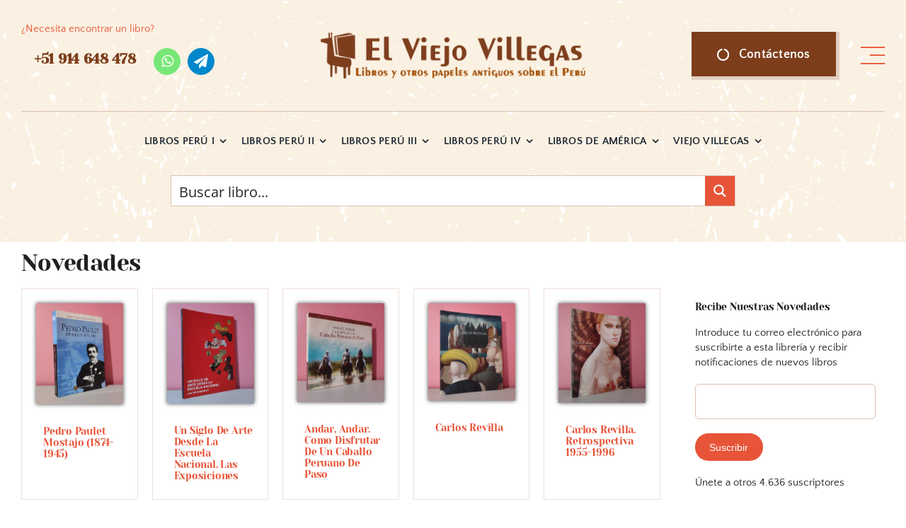

--- FILE ---
content_type: text/html; charset=UTF-8
request_url: https://librosperu.com/
body_size: 38136
content:
<!DOCTYPE html>
<html class="avada-html-layout-wide avada-html-header-position-top avada-is-100-percent-template" lang="es-PE" prefix="og: http://ogp.me/ns# fb: http://ogp.me/ns/fb#">
<head>
	<meta http-equiv="X-UA-Compatible" content="IE=edge" />
	<meta http-equiv="Content-Type" content="text/html; charset=utf-8"/>
	<meta name="viewport" content="width=device-width, initial-scale=1" />
	<meta name='robots' content='index, follow, max-image-preview:large, max-snippet:-1, max-video-preview:-1' />
<!-- Jetpack Site Verification Tags -->
<meta name="google-site-verification" content="U3vQsLNA4MXg37St3Vpgw9muFZXKXAZaqWCLMIce5BY" />

	<!-- This site is optimized with the Yoast SEO plugin v26.7 - https://yoast.com/wordpress/plugins/seo/ -->
	<title>Portada - Libros Perú</title>
	<link rel="canonical" href="https://librosperu.com/" />
	<meta property="og:locale" content="es_ES" />
	<meta property="og:type" content="website" />
	<meta property="og:title" content="Portada - Libros Perú" />
	<meta property="og:url" content="https://librosperu.com/" />
	<meta property="og:site_name" content="Libros Perú" />
	<meta property="article:publisher" content="https://www.facebook.com/viejovillegas" />
	<meta property="article:modified_time" content="2026-01-08T17:21:16+00:00" />
	<meta name="twitter:card" content="summary_large_image" />
	<meta name="twitter:site" content="@librerodeviejo" />
	<script type="application/ld+json" class="yoast-schema-graph">{"@context":"https://schema.org","@graph":[{"@type":"WebPage","@id":"https://librosperu.com/","url":"https://librosperu.com/","name":"Portada - Libros Perú","isPartOf":{"@id":"https://librosperu.com/#website"},"about":{"@id":"https://librosperu.com/#organization"},"datePublished":"2023-02-16T12:11:27+00:00","dateModified":"2026-01-08T17:21:16+00:00","breadcrumb":{"@id":"https://librosperu.com/#breadcrumb"},"inLanguage":"es-PE","potentialAction":[{"@type":"ReadAction","target":["https://librosperu.com/"]}]},{"@type":"BreadcrumbList","@id":"https://librosperu.com/#breadcrumb","itemListElement":[{"@type":"ListItem","position":1,"name":"Portada"}]},{"@type":"WebSite","@id":"https://librosperu.com/#website","url":"https://librosperu.com/","name":"Libros Perú","description":"El Sitio de los Libros Viejos de Lima","publisher":{"@id":"https://librosperu.com/#organization"},"potentialAction":[{"@type":"SearchAction","target":{"@type":"EntryPoint","urlTemplate":"https://librosperu.com/?s={search_term_string}"},"query-input":{"@type":"PropertyValueSpecification","valueRequired":true,"valueName":"search_term_string"}}],"inLanguage":"es-PE"},{"@type":"Organization","@id":"https://librosperu.com/#organization","name":"Libros Perú","url":"https://librosperu.com/","logo":{"@type":"ImageObject","inLanguage":"es-PE","@id":"https://librosperu.com/#/schema/logo/image/","url":"https://i0.wp.com/librosperu.com/wp-content/uploads/2023/02/logo_viejo_villegas-1.png?fit=1871%2C325&ssl=1","contentUrl":"https://i0.wp.com/librosperu.com/wp-content/uploads/2023/02/logo_viejo_villegas-1.png?fit=1871%2C325&ssl=1","width":1871,"height":325,"caption":"Libros Perú"},"image":{"@id":"https://librosperu.com/#/schema/logo/image/"},"sameAs":["https://www.facebook.com/viejovillegas","https://x.com/librerodeviejo"]}]}</script>
	<!-- / Yoast SEO plugin. -->


<link rel='dns-prefetch' href='//secure.gravatar.com' />
<link rel='dns-prefetch' href='//www.googletagmanager.com' />
<link rel='dns-prefetch' href='//stats.wp.com' />
<link rel='dns-prefetch' href='//v0.wordpress.com' />
<link rel='dns-prefetch' href='//jetpack.wordpress.com' />
<link rel='dns-prefetch' href='//s0.wp.com' />
<link rel='dns-prefetch' href='//public-api.wordpress.com' />
<link rel='dns-prefetch' href='//0.gravatar.com' />
<link rel='dns-prefetch' href='//1.gravatar.com' />
<link rel='dns-prefetch' href='//2.gravatar.com' />
<link rel='preconnect' href='//i0.wp.com' />
<link rel='preconnect' href='//c0.wp.com' />
<link rel="alternate" type="application/rss+xml" title="Libros Perú &raquo; Feed" href="https://librosperu.com/feed/" />
<link rel="alternate" type="application/rss+xml" title="Libros Perú &raquo; Feed de los comentarios" href="https://librosperu.com/comments/feed/" />
								<link rel="icon" href="https://librosperu.com/wp-content/uploads/2023/02/viejofavicon64.png" type="image/png" />
		
		
		
				<link rel="alternate" title="oEmbed (JSON)" type="application/json+oembed" href="https://librosperu.com/wp-json/oembed/1.0/embed?url=https%3A%2F%2Flibrosperu.com%2F" />
<link rel="alternate" title="oEmbed (XML)" type="text/xml+oembed" href="https://librosperu.com/wp-json/oembed/1.0/embed?url=https%3A%2F%2Flibrosperu.com%2F&#038;format=xml" />
					<meta name="description" content="Novedades"/>
				
		<meta property="og:locale" content="es_PE"/>
		<meta property="og:type" content="website"/>
		<meta property="og:site_name" content="Libros Perú"/>
		<meta property="og:title" content="Portada - Libros Perú"/>
				<meta property="og:description" content="Novedades"/>
				<meta property="og:url" content="https://librosperu.com/"/>
						<meta property="og:image" content="https://librosperu.com/wp-content/uploads/2023/02/logoviejovillegasllma.png"/>
		<meta property="og:image:width" content="495"/>
		<meta property="og:image:height" content="83"/>
		<meta property="og:image:type" content="image/png"/>
				<style id='wp-img-auto-sizes-contain-inline-css' type='text/css'>
img:is([sizes=auto i],[sizes^="auto," i]){contain-intrinsic-size:3000px 1500px}
/*# sourceURL=wp-img-auto-sizes-contain-inline-css */
</style>
<link rel='stylesheet' id='cforms2-css' href='https://librosperu.com/wp-content/plugins/cforms2/styling/cforms.css?ver=15.0.8' type='text/css' media='all' />
<link rel='stylesheet' id='jetpack-subscriptions-css' href='https://c0.wp.com/p/jetpack/15.4/_inc/build/subscriptions/subscriptions.min.css' type='text/css' media='all' />
<style id='jetpack_facebook_likebox-inline-css' type='text/css'>
.widget_facebook_likebox {
	overflow: hidden;
}

/*# sourceURL=https://librosperu.com/wp-content/plugins/jetpack/modules/widgets/facebook-likebox/style.css */
</style>
<link rel='stylesheet' id='child-style-css' href='https://librosperu.com/wp-content/themes/Avada-Child-Theme/style.css?ver=6.9' type='text/css' media='all' />
<link rel='stylesheet' id='fusion-dynamic-css-css' href='https://librosperu.com/wp-content/uploads/fusion-styles/8f879306dd0c57174dea542f78811b56.min.css?ver=3.14.2' type='text/css' media='all' />
<script type="text/javascript" src="https://c0.wp.com/c/6.9/wp-includes/js/jquery/jquery.min.js" id="jquery-core-js"></script>
<script type="text/javascript" id="cforms2-js-extra">
/* <![CDATA[ */
var cforms2_ajax = {"url":"https://librosperu.com/wp-admin/admin-ajax.php","nonces":{"submitcform":"84a64d2e8a"}};
//# sourceURL=cforms2-js-extra
/* ]]> */
</script>
<script type="text/javascript" src="https://librosperu.com/wp-content/plugins/cforms2/js/cforms.js?ver=15.0.8" id="cforms2-js"></script>

<!-- Google tag (gtag.js) snippet added by Site Kit -->
<!-- Google Analytics snippet added by Site Kit -->
<script type="text/javascript" src="https://www.googletagmanager.com/gtag/js?id=GT-KFT57XG" id="google_gtagjs-js" async></script>
<script type="text/javascript" id="google_gtagjs-js-after">
/* <![CDATA[ */
window.dataLayer = window.dataLayer || [];function gtag(){dataLayer.push(arguments);}
gtag("set","linker",{"domains":["librosperu.com"]});
gtag("js", new Date());
gtag("set", "developer_id.dZTNiMT", true);
gtag("config", "GT-KFT57XG");
//# sourceURL=google_gtagjs-js-after
/* ]]> */
</script>
<link rel="https://api.w.org/" href="https://librosperu.com/wp-json/" /><link rel="alternate" title="JSON" type="application/json" href="https://librosperu.com/wp-json/wp/v2/pages/36417" /><link rel="EditURI" type="application/rsd+xml" title="RSD" href="https://librosperu.com/xmlrpc.php?rsd" />
<meta name="generator" content="WordPress 6.9" />
<link rel='shortlink' href='https://wp.me/P47Fu2-9tn' />
<meta name="generator" content="Site Kit by Google 1.168.0" />	<style>img#wpstats{display:none}</style>
		<style type="text/css" id="css-fb-visibility">@media screen and (max-width: 820px){.fusion-no-small-visibility{display:none !important;}body .sm-text-align-center{text-align:center !important;}body .sm-text-align-left{text-align:left !important;}body .sm-text-align-right{text-align:right !important;}body .sm-text-align-justify{text-align:justify !important;}body .sm-flex-align-center{justify-content:center !important;}body .sm-flex-align-flex-start{justify-content:flex-start !important;}body .sm-flex-align-flex-end{justify-content:flex-end !important;}body .sm-mx-auto{margin-left:auto !important;margin-right:auto !important;}body .sm-ml-auto{margin-left:auto !important;}body .sm-mr-auto{margin-right:auto !important;}body .fusion-absolute-position-small{position:absolute;width:100%;}.awb-sticky.awb-sticky-small{ position: sticky; top: var(--awb-sticky-offset,0); }}@media screen and (min-width: 821px) and (max-width: 1200px){.fusion-no-medium-visibility{display:none !important;}body .md-text-align-center{text-align:center !important;}body .md-text-align-left{text-align:left !important;}body .md-text-align-right{text-align:right !important;}body .md-text-align-justify{text-align:justify !important;}body .md-flex-align-center{justify-content:center !important;}body .md-flex-align-flex-start{justify-content:flex-start !important;}body .md-flex-align-flex-end{justify-content:flex-end !important;}body .md-mx-auto{margin-left:auto !important;margin-right:auto !important;}body .md-ml-auto{margin-left:auto !important;}body .md-mr-auto{margin-right:auto !important;}body .fusion-absolute-position-medium{position:absolute;width:100%;}.awb-sticky.awb-sticky-medium{ position: sticky; top: var(--awb-sticky-offset,0); }}@media screen and (min-width: 1201px){.fusion-no-large-visibility{display:none !important;}body .lg-text-align-center{text-align:center !important;}body .lg-text-align-left{text-align:left !important;}body .lg-text-align-right{text-align:right !important;}body .lg-text-align-justify{text-align:justify !important;}body .lg-flex-align-center{justify-content:center !important;}body .lg-flex-align-flex-start{justify-content:flex-start !important;}body .lg-flex-align-flex-end{justify-content:flex-end !important;}body .lg-mx-auto{margin-left:auto !important;margin-right:auto !important;}body .lg-ml-auto{margin-left:auto !important;}body .lg-mr-auto{margin-right:auto !important;}body .fusion-absolute-position-large{position:absolute;width:100%;}.awb-sticky.awb-sticky-large{ position: sticky; top: var(--awb-sticky-offset,0); }}</style>		<script type="text/javascript">
			var doc = document.documentElement;
			doc.setAttribute( 'data-useragent', navigator.userAgent );
		</script>
		
	<style id='global-styles-inline-css' type='text/css'>
:root{--wp--preset--aspect-ratio--square: 1;--wp--preset--aspect-ratio--4-3: 4/3;--wp--preset--aspect-ratio--3-4: 3/4;--wp--preset--aspect-ratio--3-2: 3/2;--wp--preset--aspect-ratio--2-3: 2/3;--wp--preset--aspect-ratio--16-9: 16/9;--wp--preset--aspect-ratio--9-16: 9/16;--wp--preset--color--black: #000000;--wp--preset--color--cyan-bluish-gray: #abb8c3;--wp--preset--color--white: #ffffff;--wp--preset--color--pale-pink: #f78da7;--wp--preset--color--vivid-red: #cf2e2e;--wp--preset--color--luminous-vivid-orange: #ff6900;--wp--preset--color--luminous-vivid-amber: #fcb900;--wp--preset--color--light-green-cyan: #7bdcb5;--wp--preset--color--vivid-green-cyan: #00d084;--wp--preset--color--pale-cyan-blue: #8ed1fc;--wp--preset--color--vivid-cyan-blue: #0693e3;--wp--preset--color--vivid-purple: #9b51e0;--wp--preset--color--awb-color-1: #ffffff;--wp--preset--color--awb-color-2: #faf1e2;--wp--preset--color--awb-color-3: #dbc0b3;--wp--preset--color--awb-color-4: #e75438;--wp--preset--color--awb-color-5: #7d3d1b;--wp--preset--color--awb-color-6: #7d827e;--wp--preset--color--awb-color-7: #4b4d4b;--wp--preset--color--awb-color-8: #1f2020;--wp--preset--gradient--vivid-cyan-blue-to-vivid-purple: linear-gradient(135deg,rgb(6,147,227) 0%,rgb(155,81,224) 100%);--wp--preset--gradient--light-green-cyan-to-vivid-green-cyan: linear-gradient(135deg,rgb(122,220,180) 0%,rgb(0,208,130) 100%);--wp--preset--gradient--luminous-vivid-amber-to-luminous-vivid-orange: linear-gradient(135deg,rgb(252,185,0) 0%,rgb(255,105,0) 100%);--wp--preset--gradient--luminous-vivid-orange-to-vivid-red: linear-gradient(135deg,rgb(255,105,0) 0%,rgb(207,46,46) 100%);--wp--preset--gradient--very-light-gray-to-cyan-bluish-gray: linear-gradient(135deg,rgb(238,238,238) 0%,rgb(169,184,195) 100%);--wp--preset--gradient--cool-to-warm-spectrum: linear-gradient(135deg,rgb(74,234,220) 0%,rgb(151,120,209) 20%,rgb(207,42,186) 40%,rgb(238,44,130) 60%,rgb(251,105,98) 80%,rgb(254,248,76) 100%);--wp--preset--gradient--blush-light-purple: linear-gradient(135deg,rgb(255,206,236) 0%,rgb(152,150,240) 100%);--wp--preset--gradient--blush-bordeaux: linear-gradient(135deg,rgb(254,205,165) 0%,rgb(254,45,45) 50%,rgb(107,0,62) 100%);--wp--preset--gradient--luminous-dusk: linear-gradient(135deg,rgb(255,203,112) 0%,rgb(199,81,192) 50%,rgb(65,88,208) 100%);--wp--preset--gradient--pale-ocean: linear-gradient(135deg,rgb(255,245,203) 0%,rgb(182,227,212) 50%,rgb(51,167,181) 100%);--wp--preset--gradient--electric-grass: linear-gradient(135deg,rgb(202,248,128) 0%,rgb(113,206,126) 100%);--wp--preset--gradient--midnight: linear-gradient(135deg,rgb(2,3,129) 0%,rgb(40,116,252) 100%);--wp--preset--font-size--small: 11.25px;--wp--preset--font-size--medium: 20px;--wp--preset--font-size--large: 22.5px;--wp--preset--font-size--x-large: 42px;--wp--preset--font-size--normal: 15px;--wp--preset--font-size--xlarge: 30px;--wp--preset--font-size--huge: 45px;--wp--preset--spacing--20: 0.44rem;--wp--preset--spacing--30: 0.67rem;--wp--preset--spacing--40: 1rem;--wp--preset--spacing--50: 1.5rem;--wp--preset--spacing--60: 2.25rem;--wp--preset--spacing--70: 3.38rem;--wp--preset--spacing--80: 5.06rem;--wp--preset--shadow--natural: 6px 6px 9px rgba(0, 0, 0, 0.2);--wp--preset--shadow--deep: 12px 12px 50px rgba(0, 0, 0, 0.4);--wp--preset--shadow--sharp: 6px 6px 0px rgba(0, 0, 0, 0.2);--wp--preset--shadow--outlined: 6px 6px 0px -3px rgb(255, 255, 255), 6px 6px rgb(0, 0, 0);--wp--preset--shadow--crisp: 6px 6px 0px rgb(0, 0, 0);}:where(.is-layout-flex){gap: 0.5em;}:where(.is-layout-grid){gap: 0.5em;}body .is-layout-flex{display: flex;}.is-layout-flex{flex-wrap: wrap;align-items: center;}.is-layout-flex > :is(*, div){margin: 0;}body .is-layout-grid{display: grid;}.is-layout-grid > :is(*, div){margin: 0;}:where(.wp-block-columns.is-layout-flex){gap: 2em;}:where(.wp-block-columns.is-layout-grid){gap: 2em;}:where(.wp-block-post-template.is-layout-flex){gap: 1.25em;}:where(.wp-block-post-template.is-layout-grid){gap: 1.25em;}.has-black-color{color: var(--wp--preset--color--black) !important;}.has-cyan-bluish-gray-color{color: var(--wp--preset--color--cyan-bluish-gray) !important;}.has-white-color{color: var(--wp--preset--color--white) !important;}.has-pale-pink-color{color: var(--wp--preset--color--pale-pink) !important;}.has-vivid-red-color{color: var(--wp--preset--color--vivid-red) !important;}.has-luminous-vivid-orange-color{color: var(--wp--preset--color--luminous-vivid-orange) !important;}.has-luminous-vivid-amber-color{color: var(--wp--preset--color--luminous-vivid-amber) !important;}.has-light-green-cyan-color{color: var(--wp--preset--color--light-green-cyan) !important;}.has-vivid-green-cyan-color{color: var(--wp--preset--color--vivid-green-cyan) !important;}.has-pale-cyan-blue-color{color: var(--wp--preset--color--pale-cyan-blue) !important;}.has-vivid-cyan-blue-color{color: var(--wp--preset--color--vivid-cyan-blue) !important;}.has-vivid-purple-color{color: var(--wp--preset--color--vivid-purple) !important;}.has-black-background-color{background-color: var(--wp--preset--color--black) !important;}.has-cyan-bluish-gray-background-color{background-color: var(--wp--preset--color--cyan-bluish-gray) !important;}.has-white-background-color{background-color: var(--wp--preset--color--white) !important;}.has-pale-pink-background-color{background-color: var(--wp--preset--color--pale-pink) !important;}.has-vivid-red-background-color{background-color: var(--wp--preset--color--vivid-red) !important;}.has-luminous-vivid-orange-background-color{background-color: var(--wp--preset--color--luminous-vivid-orange) !important;}.has-luminous-vivid-amber-background-color{background-color: var(--wp--preset--color--luminous-vivid-amber) !important;}.has-light-green-cyan-background-color{background-color: var(--wp--preset--color--light-green-cyan) !important;}.has-vivid-green-cyan-background-color{background-color: var(--wp--preset--color--vivid-green-cyan) !important;}.has-pale-cyan-blue-background-color{background-color: var(--wp--preset--color--pale-cyan-blue) !important;}.has-vivid-cyan-blue-background-color{background-color: var(--wp--preset--color--vivid-cyan-blue) !important;}.has-vivid-purple-background-color{background-color: var(--wp--preset--color--vivid-purple) !important;}.has-black-border-color{border-color: var(--wp--preset--color--black) !important;}.has-cyan-bluish-gray-border-color{border-color: var(--wp--preset--color--cyan-bluish-gray) !important;}.has-white-border-color{border-color: var(--wp--preset--color--white) !important;}.has-pale-pink-border-color{border-color: var(--wp--preset--color--pale-pink) !important;}.has-vivid-red-border-color{border-color: var(--wp--preset--color--vivid-red) !important;}.has-luminous-vivid-orange-border-color{border-color: var(--wp--preset--color--luminous-vivid-orange) !important;}.has-luminous-vivid-amber-border-color{border-color: var(--wp--preset--color--luminous-vivid-amber) !important;}.has-light-green-cyan-border-color{border-color: var(--wp--preset--color--light-green-cyan) !important;}.has-vivid-green-cyan-border-color{border-color: var(--wp--preset--color--vivid-green-cyan) !important;}.has-pale-cyan-blue-border-color{border-color: var(--wp--preset--color--pale-cyan-blue) !important;}.has-vivid-cyan-blue-border-color{border-color: var(--wp--preset--color--vivid-cyan-blue) !important;}.has-vivid-purple-border-color{border-color: var(--wp--preset--color--vivid-purple) !important;}.has-vivid-cyan-blue-to-vivid-purple-gradient-background{background: var(--wp--preset--gradient--vivid-cyan-blue-to-vivid-purple) !important;}.has-light-green-cyan-to-vivid-green-cyan-gradient-background{background: var(--wp--preset--gradient--light-green-cyan-to-vivid-green-cyan) !important;}.has-luminous-vivid-amber-to-luminous-vivid-orange-gradient-background{background: var(--wp--preset--gradient--luminous-vivid-amber-to-luminous-vivid-orange) !important;}.has-luminous-vivid-orange-to-vivid-red-gradient-background{background: var(--wp--preset--gradient--luminous-vivid-orange-to-vivid-red) !important;}.has-very-light-gray-to-cyan-bluish-gray-gradient-background{background: var(--wp--preset--gradient--very-light-gray-to-cyan-bluish-gray) !important;}.has-cool-to-warm-spectrum-gradient-background{background: var(--wp--preset--gradient--cool-to-warm-spectrum) !important;}.has-blush-light-purple-gradient-background{background: var(--wp--preset--gradient--blush-light-purple) !important;}.has-blush-bordeaux-gradient-background{background: var(--wp--preset--gradient--blush-bordeaux) !important;}.has-luminous-dusk-gradient-background{background: var(--wp--preset--gradient--luminous-dusk) !important;}.has-pale-ocean-gradient-background{background: var(--wp--preset--gradient--pale-ocean) !important;}.has-electric-grass-gradient-background{background: var(--wp--preset--gradient--electric-grass) !important;}.has-midnight-gradient-background{background: var(--wp--preset--gradient--midnight) !important;}.has-small-font-size{font-size: var(--wp--preset--font-size--small) !important;}.has-medium-font-size{font-size: var(--wp--preset--font-size--medium) !important;}.has-large-font-size{font-size: var(--wp--preset--font-size--large) !important;}.has-x-large-font-size{font-size: var(--wp--preset--font-size--x-large) !important;}
/*# sourceURL=global-styles-inline-css */
</style>
<link rel="stylesheet" id="asp-basic" href="https://librosperu.com/wp-content/cache/asp/style.basic-ho-is-po-no-da-co-au-se-is.css?mq=XBygFv" media="all" /><style id='asp-instance-1'>div[id*='ajaxsearchpro1_'] div.asp_loader,div[id*='ajaxsearchpro1_'] div.asp_loader *{box-sizing:border-box !important;margin:0;padding:0;box-shadow:none}div[id*='ajaxsearchpro1_'] div.asp_loader{box-sizing:border-box;display:flex;flex:0 1 auto;flex-direction:column;flex-grow:0;flex-shrink:0;flex-basis:28px;max-width:100%;max-height:100%;align-items:center;justify-content:center}div[id*='ajaxsearchpro1_'] div.asp_loader-inner{width:100%;margin:0 auto;text-align:center;height:100%}@-webkit-keyframes rotate-simple{0%{-webkit-transform:rotate(0deg);transform:rotate(0deg)}50%{-webkit-transform:rotate(180deg);transform:rotate(180deg)}100%{-webkit-transform:rotate(360deg);transform:rotate(360deg)}}@keyframes rotate-simple{0%{-webkit-transform:rotate(0deg);transform:rotate(0deg)}50%{-webkit-transform:rotate(180deg);transform:rotate(180deg)}100%{-webkit-transform:rotate(360deg);transform:rotate(360deg)}}div[id*='ajaxsearchpro1_'] div.asp_simple-circle{margin:0;height:100%;width:100%;animation:rotate-simple 0.8s infinite linear;-webkit-animation:rotate-simple 0.8s infinite linear;border:4px solid rgb(255,255,255);border-right-color:transparent;border-radius:50%;box-sizing:border-box}div[id*='ajaxsearchprores1_'] .asp_res_loader div.asp_loader,div[id*='ajaxsearchprores1_'] .asp_res_loader div.asp_loader *{box-sizing:border-box !important;margin:0;padding:0;box-shadow:none}div[id*='ajaxsearchprores1_'] .asp_res_loader div.asp_loader{box-sizing:border-box;display:flex;flex:0 1 auto;flex-direction:column;flex-grow:0;flex-shrink:0;flex-basis:28px;max-width:100%;max-height:100%;align-items:center;justify-content:center}div[id*='ajaxsearchprores1_'] .asp_res_loader div.asp_loader-inner{width:100%;margin:0 auto;text-align:center;height:100%}@-webkit-keyframes rotate-simple{0%{-webkit-transform:rotate(0deg);transform:rotate(0deg)}50%{-webkit-transform:rotate(180deg);transform:rotate(180deg)}100%{-webkit-transform:rotate(360deg);transform:rotate(360deg)}}@keyframes rotate-simple{0%{-webkit-transform:rotate(0deg);transform:rotate(0deg)}50%{-webkit-transform:rotate(180deg);transform:rotate(180deg)}100%{-webkit-transform:rotate(360deg);transform:rotate(360deg)}}div[id*='ajaxsearchprores1_'] .asp_res_loader div.asp_simple-circle{margin:0;height:100%;width:100%;animation:rotate-simple 0.8s infinite linear;-webkit-animation:rotate-simple 0.8s infinite linear;border:4px solid rgb(255,255,255);border-right-color:transparent;border-radius:50%;box-sizing:border-box}#ajaxsearchpro1_1 div.asp_loader,#ajaxsearchpro1_2 div.asp_loader,#ajaxsearchpro1_1 div.asp_loader *,#ajaxsearchpro1_2 div.asp_loader *{box-sizing:border-box !important;margin:0;padding:0;box-shadow:none}#ajaxsearchpro1_1 div.asp_loader,#ajaxsearchpro1_2 div.asp_loader{box-sizing:border-box;display:flex;flex:0 1 auto;flex-direction:column;flex-grow:0;flex-shrink:0;flex-basis:28px;max-width:100%;max-height:100%;align-items:center;justify-content:center}#ajaxsearchpro1_1 div.asp_loader-inner,#ajaxsearchpro1_2 div.asp_loader-inner{width:100%;margin:0 auto;text-align:center;height:100%}@-webkit-keyframes rotate-simple{0%{-webkit-transform:rotate(0deg);transform:rotate(0deg)}50%{-webkit-transform:rotate(180deg);transform:rotate(180deg)}100%{-webkit-transform:rotate(360deg);transform:rotate(360deg)}}@keyframes rotate-simple{0%{-webkit-transform:rotate(0deg);transform:rotate(0deg)}50%{-webkit-transform:rotate(180deg);transform:rotate(180deg)}100%{-webkit-transform:rotate(360deg);transform:rotate(360deg)}}#ajaxsearchpro1_1 div.asp_simple-circle,#ajaxsearchpro1_2 div.asp_simple-circle{margin:0;height:100%;width:100%;animation:rotate-simple 0.8s infinite linear;-webkit-animation:rotate-simple 0.8s infinite linear;border:4px solid rgb(255,255,255);border-right-color:transparent;border-radius:50%;box-sizing:border-box}@-webkit-keyframes asp_an_fadeInDown{0%{opacity:0;-webkit-transform:translateY(-20px)}100%{opacity:1;-webkit-transform:translateY(0)}}@keyframes asp_an_fadeInDown{0%{opacity:0;transform:translateY(-20px)}100%{opacity:1;transform:translateY(0)}}.asp_an_fadeInDown{-webkit-animation-name:asp_an_fadeInDown;animation-name:asp_an_fadeInDown}div.asp_r.asp_r_1,div.asp_r.asp_r_1 *,div.asp_m.asp_m_1,div.asp_m.asp_m_1 *,div.asp_s.asp_s_1,div.asp_s.asp_s_1 *{-webkit-box-sizing:content-box;-moz-box-sizing:content-box;-ms-box-sizing:content-box;-o-box-sizing:content-box;box-sizing:content-box;border:0;border-radius:0;text-transform:none;text-shadow:none;box-shadow:none;text-decoration:none;text-align:left;letter-spacing:normal}div.asp_r.asp_r_1,div.asp_m.asp_m_1,div.asp_s.asp_s_1{-webkit-box-sizing:border-box;-moz-box-sizing:border-box;-ms-box-sizing:border-box;-o-box-sizing:border-box;box-sizing:border-box}div.asp_r.asp_r_1,div.asp_r.asp_r_1 *,div.asp_m.asp_m_1,div.asp_m.asp_m_1 *,div.asp_s.asp_s_1,div.asp_s.asp_s_1 *{padding:0;margin:0}.wpdreams_clear{clear:both}.asp_w_container_1{width:100%}#ajaxsearchpro1_1,#ajaxsearchpro1_2,div.asp_m.asp_m_1{width:100%;height:auto;max-height:none;border-radius:5px;background:#d1eaff;margin-top:0;margin-bottom:0;background-image:-moz-radial-gradient(center,ellipse cover,rgb(255,255,255),rgb(255,255,255));background-image:-webkit-gradient(radial,center center,0px,center center,100%,rgb(255,255,255),rgb(255,255,255));background-image:-webkit-radial-gradient(center,ellipse cover,rgb(255,255,255),rgb(255,255,255));background-image:-o-radial-gradient(center,ellipse cover,rgb(255,255,255),rgb(255,255,255));background-image:-ms-radial-gradient(center,ellipse cover,rgb(255,255,255),rgb(255,255,255));background-image:radial-gradient(ellipse at center,rgb(255,255,255),rgb(255,255,255));overflow:hidden;border:1px solid rgba(219,192,179,1);border-radius:0;box-shadow:none}#ajaxsearchpro1_1 .probox,#ajaxsearchpro1_2 .probox,div.asp_m.asp_m_1 .probox{margin:0;height:42px;background:transparent;border:0 solid rgb(104,174,199);border-radius:0;box-shadow:none}p[id*=asp-try-1]{color:rgb(85,85,85) !important;display:block}div.asp_main_container+[id*=asp-try-1]{width:100%}p[id*=asp-try-1] a{color:rgb(255,181,86) !important}p[id*=asp-try-1] a:after{color:rgb(85,85,85) !important;display:inline;content:','}p[id*=asp-try-1] a:last-child:after{display:none}#ajaxsearchpro1_1 .probox .proinput,#ajaxsearchpro1_2 .probox .proinput,div.asp_m.asp_m_1 .probox .proinput{font-weight:normal;font-family:"Open Sans";color:rgb(0,0,0);font-size:20px;line-height:15px;text-shadow:none;line-height:normal;flex-grow:1;order:5;-webkit-flex-grow:1;-webkit-order:5}#ajaxsearchpro1_1 .probox .proinput input.orig,#ajaxsearchpro1_2 .probox .proinput input.orig,div.asp_m.asp_m_1 .probox .proinput input.orig{font-weight:normal;font-family:"Open Sans";color:rgb(0,0,0);font-size:20px;line-height:15px;text-shadow:none;line-height:normal;border:0;box-shadow:none;height:42px;position:relative;z-index:2;padding:0 !important;padding-top:2px !important;margin:-1px 0 0 -4px !important;width:100%;background:transparent !important}#ajaxsearchpro1_1 .probox .proinput input.autocomplete,#ajaxsearchpro1_2 .probox .proinput input.autocomplete,div.asp_m.asp_m_1 .probox .proinput input.autocomplete{font-weight:normal;font-family:"Open Sans";color:rgb(0,0,0);font-size:20px;line-height:15px;text-shadow:none;line-height:normal;opacity:0.25;height:42px;display:block;position:relative;z-index:1;padding:0 !important;margin:-1px 0 0 -4px !important;margin-top:-42px !important;width:100%;background:transparent !important}.rtl #ajaxsearchpro1_1 .probox .proinput input.orig,.rtl #ajaxsearchpro1_2 .probox .proinput input.orig,.rtl #ajaxsearchpro1_1 .probox .proinput input.autocomplete,.rtl #ajaxsearchpro1_2 .probox .proinput input.autocomplete,.rtl div.asp_m.asp_m_1 .probox .proinput input.orig,.rtl div.asp_m.asp_m_1 .probox .proinput input.autocomplete{font-weight:normal;font-family:"Open Sans";color:rgb(0,0,0);font-size:20px;line-height:15px;text-shadow:none;line-height:normal;direction:rtl;text-align:right}.rtl #ajaxsearchpro1_1 .probox .proinput,.rtl #ajaxsearchpro1_2 .probox .proinput,.rtl div.asp_m.asp_m_1 .probox .proinput{margin-right:2px}.rtl #ajaxsearchpro1_1 .probox .proloading,.rtl #ajaxsearchpro1_1 .probox .proclose,.rtl #ajaxsearchpro1_2 .probox .proloading,.rtl #ajaxsearchpro1_2 .probox .proclose,.rtl div.asp_m.asp_m_1 .probox .proloading,.rtl div.asp_m.asp_m_1 .probox .proclose{order:3}div.asp_m.asp_m_1 .probox .proinput input.orig::-webkit-input-placeholder{font-weight:normal;font-family:"Open Sans";color:rgb(0,0,0);font-size:20px;text-shadow:none;opacity:0.85}div.asp_m.asp_m_1 .probox .proinput input.orig::-moz-placeholder{font-weight:normal;font-family:"Open Sans";color:rgb(0,0,0);font-size:20px;text-shadow:none;opacity:0.85}div.asp_m.asp_m_1 .probox .proinput input.orig:-ms-input-placeholder{font-weight:normal;font-family:"Open Sans";color:rgb(0,0,0);font-size:20px;text-shadow:none;opacity:0.85}div.asp_m.asp_m_1 .probox .proinput input.orig:-moz-placeholder{font-weight:normal;font-family:"Open Sans";color:rgb(0,0,0);font-size:20px;text-shadow:none;opacity:0.85;line-height:normal !important}#ajaxsearchpro1_1 .probox .proinput input.autocomplete,#ajaxsearchpro1_2 .probox .proinput input.autocomplete,div.asp_m.asp_m_1 .probox .proinput input.autocomplete{font-weight:normal;font-family:"Open Sans";color:rgb(0,0,0);font-size:20px;line-height:15px;text-shadow:none;line-height:normal;border:0;box-shadow:none}#ajaxsearchpro1_1 .probox .proloading,#ajaxsearchpro1_1 .probox .proclose,#ajaxsearchpro1_1 .probox .promagnifier,#ajaxsearchpro1_1 .probox .prosettings,#ajaxsearchpro1_2 .probox .proloading,#ajaxsearchpro1_2 .probox .proclose,#ajaxsearchpro1_2 .probox .promagnifier,#ajaxsearchpro1_2 .probox .prosettings,div.asp_m.asp_m_1 .probox .proloading,div.asp_m.asp_m_1 .probox .proclose,div.asp_m.asp_m_1 .probox .promagnifier,div.asp_m.asp_m_1 .probox .prosettings{width:42px;height:42px;flex:0 0 42px;flex-grow:0;order:7;-webkit-flex:0 0 42px;-webkit-flex-grow:0;-webkit-order:7}#ajaxsearchpro1_1 .probox .proclose svg,#ajaxsearchpro1_2 .probox .proclose svg,div.asp_m.asp_m_1 .probox .proclose svg{fill:rgb(254,254,254);background:rgb(51,51,51);box-shadow:0 0 0 2px rgba(255,255,255,0.9)}#ajaxsearchpro1_1 .probox .proloading,#ajaxsearchpro1_2 .probox .proloading,div.asp_m.asp_m_1 .probox .proloading{width:42px;height:42px;min-width:42px;min-height:42px;max-width:42px;max-height:42px}#ajaxsearchpro1_1 .probox .proloading .asp_loader,#ajaxsearchpro1_2 .probox .proloading .asp_loader,div.asp_m.asp_m_1 .probox .proloading .asp_loader{width:38px;height:38px;min-width:38px;min-height:38px;max-width:38px;max-height:38px}#ajaxsearchpro1_1 .probox .promagnifier,#ajaxsearchpro1_2 .probox .promagnifier,div.asp_m.asp_m_1 .probox .promagnifier{width:auto;height:42px;flex:0 0 auto;order:7;-webkit-flex:0 0 auto;-webkit-order:7}div.asp_m.asp_m_1 .probox .promagnifier:focus-visible{outline:black outset}#ajaxsearchpro1_1 .probox .promagnifier .innericon,#ajaxsearchpro1_2 .probox .promagnifier .innericon,div.asp_m.asp_m_1 .probox .promagnifier .innericon{display:block;width:42px;height:42px;float:right}#ajaxsearchpro1_1 .probox .promagnifier .asp_text_button,#ajaxsearchpro1_2 .probox .promagnifier .asp_text_button,div.asp_m.asp_m_1 .probox .promagnifier .asp_text_button{display:block;width:auto;height:42px;float:right;margin:0;padding:0 10px 0 2px;font-weight:normal;font-family:"Open Sans";color:rgba(51,51,51,1);font-size:15px;line-height:normal;text-shadow:none;line-height:42px}#ajaxsearchpro1_1 .probox .promagnifier .innericon svg,#ajaxsearchpro1_2 .probox .promagnifier .innericon svg,div.asp_m.asp_m_1 .probox .promagnifier .innericon svg{fill:rgb(255,255,255)}#ajaxsearchpro1_1 .probox .prosettings .innericon svg,#ajaxsearchpro1_2 .probox .prosettings .innericon svg,div.asp_m.asp_m_1 .probox .prosettings .innericon svg{fill:rgb(255,255,255)}#ajaxsearchpro1_1 .probox .promagnifier,#ajaxsearchpro1_2 .probox .promagnifier,div.asp_m.asp_m_1 .probox .promagnifier{width:42px;height:42px;background-image:-webkit-linear-gradient(180deg,rgba(231,84,56,1),rgba(231,84,56,1));background-image:-moz-linear-gradient(180deg,rgba(231,84,56,1),rgba(231,84,56,1));background-image:-o-linear-gradient(180deg,rgba(231,84,56,1),rgba(231,84,56,1));background-image:-ms-linear-gradient(180deg,rgba(231,84,56,1) 0,rgba(231,84,56,1) 100%);background-image:linear-gradient(180deg,rgba(231,84,56,1),rgba(231,84,56,1));background-position:center center;background-repeat:no-repeat;order:11;-webkit-order:11;float:right;border:0 solid rgb(0,0,0);border-radius:0;box-shadow:0 0 0 0 rgba(255,255,255,0.61);cursor:pointer;background-size:100% 100%;background-position:center center;background-repeat:no-repeat;cursor:pointer}#ajaxsearchpro1_1 .probox .prosettings,#ajaxsearchpro1_2 .probox .prosettings,div.asp_m.asp_m_1 .probox .prosettings{width:42px;height:42px;background-image:-webkit-linear-gradient(185deg,rgb(190,76,70),rgb(190,76,70));background-image:-moz-linear-gradient(185deg,rgb(190,76,70),rgb(190,76,70));background-image:-o-linear-gradient(185deg,rgb(190,76,70),rgb(190,76,70));background-image:-ms-linear-gradient(185deg,rgb(190,76,70) 0,rgb(190,76,70) 100%);background-image:linear-gradient(185deg,rgb(190,76,70),rgb(190,76,70));background-position:center center;background-repeat:no-repeat;order:10;-webkit-order:10;float:right;border:0 solid rgb(104,174,199);border-radius:0;box-shadow:0 0 0 0 rgba(255,255,255,0.63);cursor:pointer;background-size:100% 100%;align-self:flex-end}#ajaxsearchprores1_1,#ajaxsearchprores1_2,div.asp_r.asp_r_1{position:absolute;z-index:11000;width:auto;margin:12px 0 0 0}#ajaxsearchprores1_1 .asp_nores,#ajaxsearchprores1_2 .asp_nores,div.asp_r.asp_r_1 .asp_nores{border:0 solid rgb(0,0,0);border-radius:0;box-shadow:0 5px 5px -5px #dfdfdf;padding:6px 12px 6px 12px;margin:0;font-weight:normal;font-family:inherit;color:rgba(74,74,74,1);font-size:1rem;line-height:1.2rem;text-shadow:none;font-weight:normal;background:rgb(255,255,255)}#ajaxsearchprores1_1 .asp_nores .asp_nores_kw_suggestions,#ajaxsearchprores1_2 .asp_nores .asp_nores_kw_suggestions,div.asp_r.asp_r_1 .asp_nores .asp_nores_kw_suggestions{color:rgba(234,67,53,1);font-weight:normal}#ajaxsearchprores1_1 .asp_nores .asp_keyword,#ajaxsearchprores1_2 .asp_nores .asp_keyword,div.asp_r.asp_r_1 .asp_nores .asp_keyword{padding:0 8px 0 0;cursor:pointer;color:rgba(20,84,169,1);font-weight:bold}#ajaxsearchprores1_1 .asp_results_top,#ajaxsearchprores1_2 .asp_results_top,div.asp_r.asp_r_1 .asp_results_top{background:rgb(255,255,255);border:1px none rgb(81,81,81);border-radius:0;padding:6px 12px 6px 12px;margin:0;text-align:center;font-weight:normal;font-family:"Open Sans";color:rgb(74,74,74);font-size:13px;line-height:16px;text-shadow:none}#ajaxsearchprores1_1 .results .item,#ajaxsearchprores1_2 .results .item,div.asp_r.asp_r_1 .results .item{height:auto;background:rgb(255,255,255)}#ajaxsearchprores1_1 .results .item.hovered,#ajaxsearchprores1_2 .results .item.hovered,div.asp_r.asp_r_1 .results .item.hovered{background-image:-moz-radial-gradient(center,ellipse cover,rgb(245,245,245),rgb(245,245,245));background-image:-webkit-gradient(radial,center center,0px,center center,100%,rgb(245,245,245),rgb(245,245,245));background-image:-webkit-radial-gradient(center,ellipse cover,rgb(245,245,245),rgb(245,245,245));background-image:-o-radial-gradient(center,ellipse cover,rgb(245,245,245),rgb(245,245,245));background-image:-ms-radial-gradient(center,ellipse cover,rgb(245,245,245),rgb(245,245,245));background-image:radial-gradient(ellipse at center,rgb(245,245,245),rgb(245,245,245))}#ajaxsearchprores1_1 .results .item .asp_image,#ajaxsearchprores1_2 .results .item .asp_image,div.asp_r.asp_r_1 .results .item .asp_image{background-size:cover;background-repeat:no-repeat}#ajaxsearchprores1_1 .results .item .asp_item_overlay_img,#ajaxsearchprores1_2 .results .item .asp_item_overlay_img,div.asp_r.asp_r_1 .results .item .asp_item_overlay_img{background-size:cover;background-repeat:no-repeat}#ajaxsearchprores1_1 .results .item .asp_content,#ajaxsearchprores1_2 .results .item .asp_content,div.asp_r.asp_r_1 .results .item .asp_content{overflow:hidden;background:transparent;margin:0;padding:0 10px}#ajaxsearchprores1_1 .results .item .asp_content h3,#ajaxsearchprores1_2 .results .item .asp_content h3,div.asp_r.asp_r_1 .results .item .asp_content h3{margin:0;padding:0;display:inline-block;line-height:inherit;font-weight:bold;font-family:"Open Sans";color:rgba(20,84,169,1);font-size:14px;line-height:20px;text-shadow:none}#ajaxsearchprores1_1 .results .item .asp_content h3 a,#ajaxsearchprores1_2 .results .item .asp_content h3 a,div.asp_r.asp_r_1 .results .item .asp_content h3 a{margin:0;padding:0;line-height:inherit;display:block;font-weight:bold;font-family:"Open Sans";color:rgba(20,84,169,1);font-size:14px;line-height:20px;text-shadow:none}#ajaxsearchprores1_1 .results .item .asp_content h3 a:hover,#ajaxsearchprores1_2 .results .item .asp_content h3 a:hover,div.asp_r.asp_r_1 .results .item .asp_content h3 a:hover{font-weight:bold;font-family:"Open Sans";color:rgba(20,84,169,1);font-size:14px;line-height:20px;text-shadow:none}#ajaxsearchprores1_1 .results .item div.etc,#ajaxsearchprores1_2 .results .item div.etc,div.asp_r.asp_r_1 .results .item div.etc{padding:0;font-size:13px;line-height:1.3em;margin-bottom:6px}#ajaxsearchprores1_1 .results .item .etc .asp_author,#ajaxsearchprores1_2 .results .item .etc .asp_author,div.asp_r.asp_r_1 .results .item .etc .asp_author{padding:0;font-weight:bold;font-family:"Open Sans";color:rgba(161,161,161,1);font-size:12px;line-height:13px;text-shadow:none}#ajaxsearchprores1_1 .results .item .etc .asp_date,#ajaxsearchprores1_2 .results .item .etc .asp_date,div.asp_r.asp_r_1 .results .item .etc .asp_date{margin:0 0 0 10px;padding:0;font-weight:normal;font-family:"Open Sans";color:rgba(173,173,173,1);font-size:12px;line-height:15px;text-shadow:none}#ajaxsearchprores1_1 .results .item div.asp_content,#ajaxsearchprores1_2 .results .item div.asp_content,div.asp_r.asp_r_1 .results .item div.asp_content{margin:0;padding:0;font-weight:normal;font-family:"Open Sans";color:rgba(74,74,74,1);font-size:13px;line-height:13px;text-shadow:none}#ajaxsearchprores1_1 span.highlighted,#ajaxsearchprores1_2 span.highlighted,div.asp_r.asp_r_1 span.highlighted{font-weight:bold;color:rgba(217,49,43,1);background-color:rgba(238,238,238,1)}#ajaxsearchprores1_1 p.showmore,#ajaxsearchprores1_2 p.showmore,div.asp_r.asp_r_1 p.showmore{text-align:center;font-weight:normal;font-family:"Open Sans";color:rgba(5,94,148,1);font-size:12px;line-height:15px;text-shadow:none}#ajaxsearchprores1_1 p.showmore a,#ajaxsearchprores1_2 p.showmore a,div.asp_r.asp_r_1 p.showmore a{font-weight:normal;font-family:"Open Sans";color:rgba(5,94,148,1);font-size:12px;line-height:15px;text-shadow:none;padding:10px 5px;margin:0 auto;background:rgba(255,255,255,1);display:block;text-align:center}#ajaxsearchprores1_1 .asp_res_loader,#ajaxsearchprores1_2 .asp_res_loader,div.asp_r.asp_r_1 .asp_res_loader{background:rgb(255,255,255);height:200px;padding:10px}#ajaxsearchprores1_1.isotopic .asp_res_loader,#ajaxsearchprores1_2.isotopic .asp_res_loader,div.asp_r.asp_r_1.isotopic .asp_res_loader{background:rgba(255,255,255,0);}#ajaxsearchprores1_1 .asp_res_loader .asp_loader,#ajaxsearchprores1_2 .asp_res_loader .asp_loader,div.asp_r.asp_r_1 .asp_res_loader .asp_loader{height:200px;width:200px;margin:0 auto}div.asp_s.asp_s_1.searchsettings,div.asp_s.asp_s_1.searchsettings,div.asp_s.asp_s_1.searchsettings{direction:ltr;padding:0;background-image:-webkit-linear-gradient(185deg,rgb(190,76,70),rgb(190,76,70));background-image:-moz-linear-gradient(185deg,rgb(190,76,70),rgb(190,76,70));background-image:-o-linear-gradient(185deg,rgb(190,76,70),rgb(190,76,70));background-image:-ms-linear-gradient(185deg,rgb(190,76,70) 0,rgb(190,76,70) 100%);background-image:linear-gradient(185deg,rgb(190,76,70),rgb(190,76,70));box-shadow:none;;max-width:208px;z-index:2}div.asp_s.asp_s_1.searchsettings.asp_s,div.asp_s.asp_s_1.searchsettings.asp_s,div.asp_s.asp_s_1.searchsettings.asp_s{z-index:11001}#ajaxsearchprobsettings1_1.searchsettings,#ajaxsearchprobsettings1_2.searchsettings,div.asp_sb.asp_sb_1.searchsettings{max-width:none}div.asp_s.asp_s_1.searchsettings form,div.asp_s.asp_s_1.searchsettings form,div.asp_s.asp_s_1.searchsettings form{display:flex}div.asp_sb.asp_sb_1.searchsettings form,div.asp_sb.asp_sb_1.searchsettings form,div.asp_sb.asp_sb_1.searchsettings form{display:flex}#ajaxsearchprosettings1_1.searchsettings div.asp_option_label,#ajaxsearchprosettings1_2.searchsettings div.asp_option_label,#ajaxsearchprosettings1_1.searchsettings .asp_label,#ajaxsearchprosettings1_2.searchsettings .asp_label,div.asp_s.asp_s_1.searchsettings div.asp_option_label,div.asp_s.asp_s_1.searchsettings .asp_label{font-weight:bold;font-family:"Open Sans";color:rgb(255,255,255);font-size:12px;line-height:15px;text-shadow:none}#ajaxsearchprosettings1_1.searchsettings .asp_option_inner .asp_option_checkbox,#ajaxsearchprosettings1_2.searchsettings .asp_option_inner .asp_option_checkbox,div.asp_sb.asp_sb_1.searchsettings .asp_option_inner .asp_option_checkbox,div.asp_s.asp_s_1.searchsettings .asp_option_inner .asp_option_checkbox{background-image:-webkit-linear-gradient(180deg,rgb(34,34,34),rgb(69,72,77));background-image:-moz-linear-gradient(180deg,rgb(34,34,34),rgb(69,72,77));background-image:-o-linear-gradient(180deg,rgb(34,34,34),rgb(69,72,77));background-image:-ms-linear-gradient(180deg,rgb(34,34,34) 0,rgb(69,72,77) 100%);background-image:linear-gradient(180deg,rgb(34,34,34),rgb(69,72,77))}#ajaxsearchprosettings1_1.searchsettings .asp_option_inner .asp_option_checkbox:after,#ajaxsearchprosettings1_2.searchsettings .asp_option_inner .asp_option_checkbox:after,#ajaxsearchprobsettings1_1.searchsettings .asp_option_inner .asp_option_checkbox:after,#ajaxsearchprobsettings1_2.searchsettings .asp_option_inner .asp_option_checkbox:after,div.asp_sb.asp_sb_1.searchsettings .asp_option_inner .asp_option_checkbox:after,div.asp_s.asp_s_1.searchsettings .asp_option_inner .asp_option_checkbox:after{font-family:'asppsicons2';border:none;content:"\e800";display:block;position:absolute;top:0;left:0;font-size:11px;color:rgb(255,255,255);margin:1px 0 0 0 !important;line-height:17px;text-align:center;text-decoration:none;text-shadow:none}div.asp_sb.asp_sb_1.searchsettings .asp_sett_scroll,div.asp_s.asp_s_1.searchsettings .asp_sett_scroll{scrollbar-width:thin;scrollbar-color:rgba(0,0,0,0.5) transparent}div.asp_sb.asp_sb_1.searchsettings .asp_sett_scroll::-webkit-scrollbar,div.asp_s.asp_s_1.searchsettings .asp_sett_scroll::-webkit-scrollbar{width:7px}div.asp_sb.asp_sb_1.searchsettings .asp_sett_scroll::-webkit-scrollbar-track,div.asp_s.asp_s_1.searchsettings .asp_sett_scroll::-webkit-scrollbar-track{background:transparent}div.asp_sb.asp_sb_1.searchsettings .asp_sett_scroll::-webkit-scrollbar-thumb,div.asp_s.asp_s_1.searchsettings .asp_sett_scroll::-webkit-scrollbar-thumb{background:rgba(0,0,0,0.5);border-radius:5px;border:none}#ajaxsearchprosettings1_1.searchsettings .asp_sett_scroll,#ajaxsearchprosettings1_2.searchsettings .asp_sett_scroll,div.asp_s.asp_s_1.searchsettings .asp_sett_scroll{max-height:220px;overflow:auto}#ajaxsearchprobsettings1_1.searchsettings .asp_sett_scroll,#ajaxsearchprobsettings1_2.searchsettings .asp_sett_scroll,div.asp_sb.asp_sb_1.searchsettings .asp_sett_scroll{max-height:220px;overflow:auto}#ajaxsearchprosettings1_1.searchsettings fieldset,#ajaxsearchprosettings1_2.searchsettings fieldset,div.asp_s.asp_s_1.searchsettings fieldset{width:200px;min-width:200px;max-width:10000px}#ajaxsearchprobsettings1_1.searchsettings fieldset,#ajaxsearchprobsettings1_2.searchsettings fieldset,div.asp_sb.asp_sb_1.searchsettings fieldset{width:200px;min-width:200px;max-width:10000px}#ajaxsearchprosettings1_1.searchsettings fieldset legend,#ajaxsearchprosettings1_2.searchsettings fieldset legend,div.asp_s.asp_s_1.searchsettings fieldset legend{padding:0 0 0 10px;margin:0;background:transparent;font-weight:normal;font-family:"Open Sans";color:rgb(31,31,31);font-size:13px;line-height:15px;text-shadow:none}#ajaxsearchprores1_1.vertical,#ajaxsearchprores1_2.vertical,div.asp_r.asp_r_1.vertical{padding:4px;background:rgb(225,99,92);border-radius:3px;border:0 none rgba(0,0,0,1);border-radius:0;box-shadow:none;visibility:hidden;display:none}#ajaxsearchprores1_1.vertical .results,#ajaxsearchprores1_2.vertical .results,div.asp_r.asp_r_1.vertical .results{max-height:none;overflow-x:hidden;overflow-y:auto}#ajaxsearchprores1_1.vertical .item,#ajaxsearchprores1_2.vertical .item,div.asp_r.asp_r_1.vertical .item{position:relative;box-sizing:border-box}#ajaxsearchprores1_1.vertical .item .asp_content h3,#ajaxsearchprores1_2.vertical .item .asp_content h3,div.asp_r.asp_r_1.vertical .item .asp_content h3{display:inline}#ajaxsearchprores1_1.vertical .results .item .asp_content,#ajaxsearchprores1_2.vertical .results .item .asp_content,div.asp_r.asp_r_1.vertical .results .item .asp_content{overflow:hidden;width:auto;height:auto;background:transparent;margin:0;padding:8px}#ajaxsearchprores1_1.vertical .results .item .asp_image,#ajaxsearchprores1_2.vertical .results .item .asp_image,div.asp_r.asp_r_1.vertical .results .item .asp_image{width:70px;height:70px;margin:2px 8px 0 0}#ajaxsearchprores1_1.vertical .asp_simplebar-scrollbar::before,#ajaxsearchprores1_2.vertical .asp_simplebar-scrollbar::before,div.asp_r.asp_r_1.vertical .asp_simplebar-scrollbar::before{background:transparent;background-image:-moz-radial-gradient(center,ellipse cover,rgba(0,0,0,0.5),rgba(0,0,0,0.5));background-image:-webkit-gradient(radial,center center,0px,center center,100%,rgba(0,0,0,0.5),rgba(0,0,0,0.5));background-image:-webkit-radial-gradient(center,ellipse cover,rgba(0,0,0,0.5),rgba(0,0,0,0.5));background-image:-o-radial-gradient(center,ellipse cover,rgba(0,0,0,0.5),rgba(0,0,0,0.5));background-image:-ms-radial-gradient(center,ellipse cover,rgba(0,0,0,0.5),rgba(0,0,0,0.5));background-image:radial-gradient(ellipse at center,rgba(0,0,0,0.5),rgba(0,0,0,0.5))}#ajaxsearchprores1_1.vertical .results .item::after,#ajaxsearchprores1_2.vertical .results .item::after,div.asp_r.asp_r_1.vertical .results .item::after{display:block;position:absolute;bottom:0;content:"";height:1px;width:100%;background:rgba(204,204,204,1)}#ajaxsearchprores1_1.vertical .results .item.asp_last_item::after,#ajaxsearchprores1_2.vertical .results .item.asp_last_item::after,div.asp_r.asp_r_1.vertical .results .item.asp_last_item::after{display:none}.asp_spacer{display:none !important;}.asp_v_spacer{width:100%;height:0}#ajaxsearchprores1_1 .asp_group_header,#ajaxsearchprores1_2 .asp_group_header,div.asp_r.asp_r_1 .asp_group_header{background:#DDD;background:rgb(246,246,246);border-radius:3px 3px 0 0;border-top:1px solid rgb(248,248,248);border-left:1px solid rgb(248,248,248);border-right:1px solid rgb(248,248,248);margin:0 0 -3px;padding:7px 0 7px 10px;position:relative;z-index:1000;min-width:90%;flex-grow:1;font-weight:bold;font-family:"Open Sans";color:rgba(5,94,148,1);font-size:11px;line-height:13px;text-shadow:none}#ajaxsearchprores1_1.vertical .results,#ajaxsearchprores1_2.vertical .results,div.asp_r.asp_r_1.vertical .results{scrollbar-width:thin;scrollbar-color:rgba(0,0,0,0.5) rgb(255,255,255)}#ajaxsearchprores1_1.vertical .results::-webkit-scrollbar,#ajaxsearchprores1_2.vertical .results::-webkit-scrollbar,div.asp_r.asp_r_1.vertical .results::-webkit-scrollbar{width:10px}#ajaxsearchprores1_1.vertical .results::-webkit-scrollbar-track,#ajaxsearchprores1_2.vertical .results::-webkit-scrollbar-track,div.asp_r.asp_r_1.vertical .results::-webkit-scrollbar-track{background:rgb(255,255,255);box-shadow:inset 0 0 12px 12px transparent;border:none}#ajaxsearchprores1_1.vertical .results::-webkit-scrollbar-thumb,#ajaxsearchprores1_2.vertical .results::-webkit-scrollbar-thumb,div.asp_r.asp_r_1.vertical .results::-webkit-scrollbar-thumb{background:transparent;box-shadow:inset 0 0 12px 12px rgba(0,0,0,0);border:solid 2px transparent;border-radius:12px}#ajaxsearchprores1_1.vertical:hover .results::-webkit-scrollbar-thumb,#ajaxsearchprores1_2.vertical:hover .results::-webkit-scrollbar-thumb,div.asp_r.asp_r_1.vertical:hover .results::-webkit-scrollbar-thumb{box-shadow:inset 0 0 12px 12px rgba(0,0,0,0.5)}@media(hover:none),(max-width:500px){#ajaxsearchprores1_1.vertical .results::-webkit-scrollbar-thumb,#ajaxsearchprores1_2.vertical .results::-webkit-scrollbar-thumb,div.asp_r.asp_r_1.vertical .results::-webkit-scrollbar-thumb{box-shadow:inset 0 0 12px 12px rgba(0,0,0,0.5)}}</style>
				<link rel="preconnect" href="https://fonts.gstatic.com" crossorigin />
				<style>
					@font-face {
  font-family: 'Open Sans';
  font-style: normal;
  font-weight: 300;
  font-stretch: normal;
  font-display: swap;
  src: url(https://fonts.gstatic.com/s/opensans/v34/memSYaGs126MiZpBA-UvWbX2vVnXBbObj2OVZyOOSr4dVJWUgsiH0B4gaVc.ttf) format('truetype');
}
@font-face {
  font-family: 'Open Sans';
  font-style: normal;
  font-weight: 400;
  font-stretch: normal;
  font-display: swap;
  src: url(https://fonts.gstatic.com/s/opensans/v34/memSYaGs126MiZpBA-UvWbX2vVnXBbObj2OVZyOOSr4dVJWUgsjZ0B4gaVc.ttf) format('truetype');
}
@font-face {
  font-family: 'Open Sans';
  font-style: normal;
  font-weight: 700;
  font-stretch: normal;
  font-display: swap;
  src: url(https://fonts.gstatic.com/s/opensans/v34/memSYaGs126MiZpBA-UvWbX2vVnXBbObj2OVZyOOSr4dVJWUgsg-1x4gaVc.ttf) format('truetype');
}

				</style></head>

<body data-rsssl=1 class="home wp-singular page-template page-template-100-width page-template-100-width-php page page-id-36417 wp-theme-Avada wp-child-theme-Avada-Child-Theme fusion-image-hovers fusion-pagination-sizing fusion-button_type-flat fusion-button_span-no fusion-button_gradient-linear avada-image-rollover-circle-yes avada-image-rollover-no fusion-body ltr fusion-sticky-header no-tablet-sticky-header no-mobile-sticky-header no-mobile-slidingbar no-mobile-totop fusion-disable-outline fusion-sub-menu-fade mobile-logo-pos-left layout-wide-mode avada-has-boxed-modal-shadow-none layout-scroll-offset-full avada-has-zero-margin-offset-top fusion-top-header menu-text-align-center mobile-menu-design-classic fusion-show-pagination-text fusion-header-layout-v3 avada-responsive avada-footer-fx-none avada-menu-highlight-style-bar fusion-search-form-clean fusion-main-menu-search-overlay fusion-avatar-circle avada-dropdown-styles avada-blog-layout-large avada-blog-archive-layout-large avada-header-shadow-no avada-menu-icon-position-left avada-has-megamenu-shadow avada-has-mobile-menu-search avada-has-main-nav-search-icon avada-has-breadcrumb-mobile-hidden avada-has-titlebar-hide avada-header-border-color-full-transparent avada-has-pagination-width_height avada-flyout-menu-direction-fade avada-ec-views-v1 awb-link-decoration" data-awb-post-id="36417">
		<a class="skip-link screen-reader-text" href="#content">Skip to content</a>

	<div id="boxed-wrapper">
		
		<div id="wrapper" class="fusion-wrapper">
			<div id="home" style="position:relative;top:-1px;"></div>
												<div class="fusion-tb-header"><div class="fusion-fullwidth fullwidth-box fusion-builder-row-1 fusion-flex-container has-pattern-background has-mask-background fusion-parallax-fixed nonhundred-percent-fullwidth non-hundred-percent-height-scrolling lazyload fusion-custom-z-index" style="--awb-border-radius-top-left:0px;--awb-border-radius-top-right:0px;--awb-border-radius-bottom-right:0px;--awb-border-radius-bottom-left:0px;--awb-z-index:999;--awb-padding-top:25px;--awb-padding-bottom-medium:30px;--awb-margin-top:0px;--awb-margin-bottom:0px;--awb-background-color:var(--awb-color2);--awb-background-size:cover;--awb-flex-wrap:wrap;background-attachment:fixed;" data-bg="https://librosperu.com/wp-content/uploads/2022/12/grunge-overlay-1.png" ><div class="fusion-builder-row fusion-row fusion-flex-align-items-center fusion-flex-content-wrap" style="max-width:1331.2px;margin-left: calc(-4% / 2 );margin-right: calc(-4% / 2 );"><div class="fusion-layout-column fusion_builder_column fusion-builder-column-0 fusion_builder_column_1_3 1_3 fusion-flex-column fusion-no-small-visibility fusion-no-medium-visibility" style="--awb-padding-top:5px;--awb-bg-size:cover;--awb-width-large:33.333333333333%;--awb-margin-top-large:0px;--awb-spacing-right-large:5.76%;--awb-margin-bottom-large:0px;--awb-spacing-left-large:5.76%;--awb-width-medium:25%;--awb-order-medium:0;--awb-spacing-right-medium:7.68%;--awb-spacing-left-medium:7.68%;--awb-width-small:100%;--awb-order-small:0;--awb-spacing-right-small:1.92%;--awb-spacing-left-small:1.92%;"><div class="fusion-column-wrapper fusion-column-has-shadow fusion-flex-justify-content-flex-start fusion-content-layout-column"><div class="fusion-text fusion-text-1 fusion-text-no-margin" style="--awb-text-color:var(--awb-color4);--awb-margin-bottom:-10px;"><p>¿Necesita encontrar un libro?</p>
</div><div class="fusion-separator fusion-full-width-sep" style="align-self: center;margin-left: auto;margin-right: auto;margin-top:20px;width:100%;"></div><div class="fusion-builder-row fusion-builder-row-inner fusion-row fusion-flex-align-items-center fusion-flex-content-wrap" style="width:104% !important;max-width:104% !important;margin-left: calc(-4% / 2 );margin-right: calc(-4% / 2 );"><div class="fusion-layout-column fusion_builder_column_inner fusion-builder-nested-column-0 fusion_builder_column_inner_1_2 1_2 fusion-flex-column" style="--awb-bg-size:cover;--awb-width-large:50%;--awb-margin-top-large:0px;--awb-spacing-right-large:0px;--awb-margin-bottom-large:20px;--awb-spacing-left-large:0px;--awb-width-medium:50%;--awb-order-medium:0;--awb-spacing-right-medium:0px;--awb-spacing-left-medium:0px;--awb-width-small:100%;--awb-order-small:0;--awb-spacing-right-small:1.92%;--awb-spacing-left-small:1.92%;" data-scroll-devices="small-visibility,medium-visibility,large-visibility"><div class="fusion-column-wrapper fusion-column-has-shadow fusion-flex-justify-content-flex-start fusion-content-layout-column"><div class="fusion-title title fusion-title-1 fusion-sep-none fusion-title-center fusion-title-text fusion-title-size-three" style="--awb-text-color:var(--awb-color5);--awb-font-size:20px;"><h3 class="fusion-title-heading title-heading-center" style="margin:0;font-size:1em;"><strong>+51 914 648 478</strong></h3></div></div></div><div class="fusion-layout-column fusion_builder_column_inner fusion-builder-nested-column-1 fusion_builder_column_inner_1_2 1_2 fusion-flex-column" style="--awb-bg-size:cover;--awb-width-large:50%;--awb-margin-top-large:0px;--awb-spacing-right-large:0px;--awb-margin-bottom-large:20px;--awb-spacing-left-large:0px;--awb-width-medium:50%;--awb-order-medium:0;--awb-spacing-right-medium:0px;--awb-spacing-left-medium:0px;--awb-width-small:100%;--awb-order-small:0;--awb-spacing-right-small:1.92%;--awb-spacing-left-small:1.92%;" data-scroll-devices="small-visibility,medium-visibility,large-visibility"><div class="fusion-column-wrapper fusion-column-has-shadow fusion-flex-justify-content-flex-start fusion-content-layout-column"><div class="fusion-social-links fusion-social-links-1" style="--awb-margin-top:0px;--awb-margin-right:0px;--awb-margin-bottom:0px;--awb-margin-left:0px;--awb-alignment:left;--awb-box-border-top:0px;--awb-box-border-right:0px;--awb-box-border-bottom:0px;--awb-box-border-left:0px;--awb-icon-colors-hover:var(--awb-color4);--awb-box-colors-hover:var(--awb-color1);--awb-box-border-color:var(--awb-color3);--awb-box-border-color-hover:var(--awb-color4);"><div class="fusion-social-networks boxed-icons color-type-brand"><div class="fusion-social-networks-wrapper"><a class="fusion-social-network-icon fusion-tooltip fusion-whatsapp awb-icon-whatsapp" style="color:#ffffff;font-size:20px;width:20px;background-color:#77e878;border-color:#77e878;border-radius:50px;" data-placement="top" data-title="WhatsApp" data-toggle="tooltip" title="WhatsApp" aria-label="whatsapp" target="_blank" rel="noopener noreferrer" href="+51914648478"></a><a class="fusion-social-network-icon fusion-tooltip fusion-telegram awb-icon-telegram" style="color:#ffffff;font-size:20px;width:20px;background-color:#0088cc;border-color:#0088cc;border-radius:50px;" data-placement="top" data-title="Telegram" data-toggle="tooltip" title="Telegram" aria-label="telegram" target="_blank" rel="noopener noreferrer" href="+51914648478"></a></div></div></div></div></div></div></div></div><div class="fusion-layout-column fusion_builder_column fusion-builder-column-1 fusion_builder_column_1_3 1_3 fusion-flex-column fusion-no-large-visibility" style="--awb-bg-size:cover;--awb-width-large:33.333333333333%;--awb-margin-top-large:0px;--awb-spacing-right-large:5.76%;--awb-margin-bottom-large:0px;--awb-spacing-left-large:5.76%;--awb-width-medium:50%;--awb-order-medium:0;--awb-spacing-right-medium:3.84%;--awb-spacing-left-medium:3.84%;--awb-width-small:50%;--awb-order-small:0;--awb-spacing-right-small:3.84%;--awb-spacing-left-small:3.84%;"><div class="fusion-column-wrapper fusion-column-has-shadow fusion-flex-justify-content-flex-start fusion-content-layout-row"><div class="fusion-image-element " style="--awb-max-width:380px;--awb-caption-title-font-family:var(--h2_typography-font-family);--awb-caption-title-font-weight:var(--h2_typography-font-weight);--awb-caption-title-font-style:var(--h2_typography-font-style);--awb-caption-title-size:var(--h2_typography-font-size);--awb-caption-title-transform:var(--h2_typography-text-transform);--awb-caption-title-line-height:var(--h2_typography-line-height);--awb-caption-title-letter-spacing:var(--h2_typography-letter-spacing);"><span class=" fusion-imageframe imageframe-none imageframe-1 hover-type-none fusion-animated" style="--awb-animation-color:var(--awb-color4);" data-animationType="revealInDown" data-animationDuration="0.6" data-animationOffset="top-into-view"><a class="fusion-no-lightbox" href="https://librosperu.com/" target="_self" aria-label="logo_viejo_villegas (1)"><img data-recalc-dims="1" fetchpriority="high" decoding="async" width="800" height="139" src="https://i0.wp.com/librosperu.com/wp-content/uploads/2023/02/logo_viejo_villegas-1.png?resize=800%2C139&#038;ssl=1" alt class="img-responsive wp-image-36630 disable-lazyload" srcset="https://i0.wp.com/librosperu.com/wp-content/uploads/2023/02/logo_viejo_villegas-1.png?resize=200%2C35&amp;ssl=1 200w, https://i0.wp.com/librosperu.com/wp-content/uploads/2023/02/logo_viejo_villegas-1.png?resize=300%2C52&amp;ssl=1 300w, https://i0.wp.com/librosperu.com/wp-content/uploads/2023/02/logo_viejo_villegas-1.png?resize=400%2C69&amp;ssl=1 400w, https://i0.wp.com/librosperu.com/wp-content/uploads/2023/02/logo_viejo_villegas-1.png?resize=600%2C104&amp;ssl=1 600w, https://i0.wp.com/librosperu.com/wp-content/uploads/2023/02/logo_viejo_villegas-1.png?resize=768%2C133&amp;ssl=1 768w, https://i0.wp.com/librosperu.com/wp-content/uploads/2023/02/logo_viejo_villegas-1.png?resize=800%2C139&amp;ssl=1 800w, https://i0.wp.com/librosperu.com/wp-content/uploads/2023/02/logo_viejo_villegas-1.png?resize=1024%2C178&amp;ssl=1 1024w, https://i0.wp.com/librosperu.com/wp-content/uploads/2023/02/logo_viejo_villegas-1.png?resize=1200%2C208&amp;ssl=1 1200w, https://i0.wp.com/librosperu.com/wp-content/uploads/2023/02/logo_viejo_villegas-1.png?resize=1536%2C267&amp;ssl=1 1536w, https://i0.wp.com/librosperu.com/wp-content/uploads/2023/02/logo_viejo_villegas-1.png?w=1871&amp;ssl=1 1871w" sizes="(max-width: 820px) 100vw, 400px" /></a></span></div></div></div><div class="fusion-layout-column fusion_builder_column fusion-builder-column-2 fusion_builder_column_1_3 1_3 fusion-flex-column fusion-no-small-visibility fusion-no-medium-visibility" style="--awb-bg-size:cover;--awb-width-large:33.333333333333%;--awb-margin-top-large:0px;--awb-spacing-right-large:5.76%;--awb-margin-bottom-large:0px;--awb-spacing-left-large:5.76%;--awb-width-medium:50%;--awb-order-medium:0;--awb-spacing-right-medium:3.84%;--awb-spacing-left-medium:3.84%;--awb-width-small:100%;--awb-order-small:0;--awb-spacing-right-small:1.92%;--awb-spacing-left-small:1.92%;"><div class="fusion-column-wrapper fusion-column-has-shadow fusion-flex-justify-content-flex-start fusion-content-layout-column"><div class="fusion-image-element " style="text-align:center;--awb-caption-title-font-family:var(--h2_typography-font-family);--awb-caption-title-font-weight:var(--h2_typography-font-weight);--awb-caption-title-font-style:var(--h2_typography-font-style);--awb-caption-title-size:var(--h2_typography-font-size);--awb-caption-title-transform:var(--h2_typography-text-transform);--awb-caption-title-line-height:var(--h2_typography-line-height);--awb-caption-title-letter-spacing:var(--h2_typography-letter-spacing);"><span class=" fusion-imageframe imageframe-none imageframe-2 hover-type-none"><a class="fusion-no-lightbox" href="https://librosperu.com/" target="_self" aria-label="logo_viejo_villegas (1)"><img decoding="async" width="800" height="139" alt="Avada Retro | Design Studio" src="https://i0.wp.com/librosperu.com/wp-content/uploads/2023/02/logo_viejo_villegas-1.png?fit=1871%2C325&ssl=1" data-orig-src="https://librosperu.com/wp-content/uploads/2023/02/logo_viejo_villegas-1-800x139.png" class="lazyload img-responsive wp-image-36630" srcset="data:image/svg+xml,%3Csvg%20xmlns%3D%27http%3A%2F%2Fwww.w3.org%2F2000%2Fsvg%27%20width%3D%271871%27%20height%3D%27325%27%20viewBox%3D%270%200%201871%20325%27%3E%3Crect%20width%3D%271871%27%20height%3D%27325%27%20fill-opacity%3D%220%22%2F%3E%3C%2Fsvg%3E" data-srcset="https://i0.wp.com/librosperu.com/wp-content/uploads/2023/02/logo_viejo_villegas-1.png?resize=200%2C35&amp;ssl=1 200w, https://i0.wp.com/librosperu.com/wp-content/uploads/2023/02/logo_viejo_villegas-1.png?resize=300%2C52&amp;ssl=1 300w, https://i0.wp.com/librosperu.com/wp-content/uploads/2023/02/logo_viejo_villegas-1.png?resize=400%2C69&amp;ssl=1 400w, https://i0.wp.com/librosperu.com/wp-content/uploads/2023/02/logo_viejo_villegas-1.png?resize=600%2C104&amp;ssl=1 600w, https://i0.wp.com/librosperu.com/wp-content/uploads/2023/02/logo_viejo_villegas-1.png?resize=768%2C133&amp;ssl=1 768w, https://i0.wp.com/librosperu.com/wp-content/uploads/2023/02/logo_viejo_villegas-1.png?resize=800%2C139&amp;ssl=1 800w, https://i0.wp.com/librosperu.com/wp-content/uploads/2023/02/logo_viejo_villegas-1.png?resize=1024%2C178&amp;ssl=1 1024w, https://i0.wp.com/librosperu.com/wp-content/uploads/2023/02/logo_viejo_villegas-1.png?resize=1200%2C208&amp;ssl=1 1200w, https://i0.wp.com/librosperu.com/wp-content/uploads/2023/02/logo_viejo_villegas-1.png?resize=1536%2C267&amp;ssl=1 1536w, https://i0.wp.com/librosperu.com/wp-content/uploads/2023/02/logo_viejo_villegas-1.png?w=1871&amp;ssl=1 1871w" data-sizes="auto" data-orig-sizes="(max-width: 820px) 100vw, 400px" /></a></span></div></div></div><div class="fusion-layout-column fusion_builder_column fusion-builder-column-3 fusion_builder_column_1_3 1_3 fusion-flex-column fusion-no-small-visibility" style="--awb-bg-size:cover;--awb-width-large:33.333333333333%;--awb-margin-top-large:0px;--awb-spacing-right-large:5.76%;--awb-margin-bottom-large:0px;--awb-spacing-left-large:5.76%;--awb-width-medium:50%;--awb-order-medium:0;--awb-spacing-right-medium:3.84%;--awb-spacing-left-medium:3.84%;--awb-width-small:100%;--awb-order-small:0;--awb-spacing-right-small:1.92%;--awb-spacing-left-small:1.92%;"><div class="fusion-column-wrapper fusion-column-has-shadow fusion-flex-justify-content-flex-end fusion-content-layout-row fusion-flex-align-items-center"><div ><a class="fusion-button button-flat fusion-button-default-size button-custom fusion-button-default button-1 fusion-button-default-span fusion-button-default-type fusion-animated awb-b-icon-pos-left" style="--button_accent_color:var(--awb-color1);--button_border_color:hsla(var(--awb-color3-h),var(--awb-color3-s),calc(var(--awb-color3-l) + 5%),var(--awb-color3-a));--button_accent_hover_color:var(--awb-color1);--button_border_hover_color:hsla(var(--awb-color4-h),var(--awb-color4-s),calc(var(--awb-color4-l) - 15%),var(--awb-color4-a));--button_border_width-top:0px;--button_border_width-right:5px;--button_border_width-bottom:5px;--button_border_width-left:0px;--button_gradient_top_color:var(--awb-color5);--button_gradient_bottom_color:var(--awb-color5);--button_gradient_top_color_hover:var(--awb-color4);--button_gradient_bottom_color_hover:var(--awb-color4);--button_text_transform:var(--awb-typography3-text-transform);--button_font_size:var(--awb-typography3-font-size);--button_line_height:var(--awb-typography3-line-height);--button_padding-top:20px;--button_padding-right:36px;--button_padding-bottom:18px;--button_padding-left:36px;--button_typography-letter-spacing:var(--awb-typography3-letter-spacing);--button_typography-font-family:var(--awb-typography3-font-family);--button_typography-font-weight:var(--awb-typography3-font-weight);--button_typography-font-style:var(--awb-typography3-font-style);" data-animationType="revealInRight" data-animationDuration="0.5" data-animationOffset="top-into-view" target="_self" data-hover="icon_position" href="https://librosperu.com/contact/"><i class="fa-circle-notch fas awb-button__icon awb-button__icon--default button-icon-left" aria-hidden="true"></i><i class="fa-circle-notch fas awb-button__icon awb-button__icon--default button-icon-left" aria-hidden="true"></i><span class="fusion-button-text awb-button__text awb-button__text--default">Contáctenos</span></a></div><a class="fb-icon-element-1 fb-icon-element fontawesome-icon retro-menu-icon circle-no fusion-text-flow fusion-link" style="--awb-iconcolor:var(--awb-color4);--awb-iconcolor-hover:var(--awb-color5);--awb-circlecolor:var(--awb-color1);--awb-font-size:24px;--awb-margin-right:0px;--awb-margin-left:30px;" href="#awb-open-oc__36358" target="_self" aria-label="Link to #awb-open-oc__36358"></a></div></div><div class="fusion-layout-column fusion_builder_column fusion-builder-column-4 fusion_builder_column_1_3 1_3 fusion-flex-column fusion-no-medium-visibility fusion-no-large-visibility" style="--awb-bg-size:cover;--awb-width-large:33.333333333333%;--awb-margin-top-large:0px;--awb-spacing-right-large:5.76%;--awb-margin-bottom-large:0px;--awb-spacing-left-large:5.76%;--awb-width-medium:50%;--awb-order-medium:0;--awb-spacing-right-medium:3.84%;--awb-spacing-left-medium:3.84%;--awb-width-small:50%;--awb-order-small:0;--awb-spacing-right-small:3.84%;--awb-spacing-left-small:3.84%;"><div class="fusion-column-wrapper fusion-column-has-shadow fusion-flex-justify-content-flex-end fusion-content-layout-row fusion-flex-align-items-center"><a class="fb-icon-element-2 fb-icon-element fontawesome-icon retro-menu-icon circle-no fusion-text-flow fusion-link" style="--awb-iconcolor:var(--awb-color4);--awb-iconcolor-hover:var(--awb-color5);--awb-circlecolor:var(--awb-color1);--awb-font-size:24px;--awb-margin-right:0px;--awb-margin-left:30px;" href="#awb-open-oc__36358" target="_self" aria-label="Link to #awb-open-oc__36358"></a></div></div><div class="fusion-layout-column fusion_builder_column fusion-builder-column-5 fusion_builder_column_1_1 1_1 fusion-flex-column fusion-no-small-visibility fusion-no-medium-visibility" style="--awb-padding-bottom:20px;--awb-bg-size:cover;--awb-border-color:var(--awb-color3);--awb-border-top:1px;--awb-border-style:solid;--awb-width-large:100%;--awb-margin-top-large:25px;--awb-spacing-right-large:1.92%;--awb-margin-bottom-large:0px;--awb-spacing-left-large:1.92%;--awb-width-medium:100%;--awb-order-medium:0;--awb-spacing-right-medium:1.92%;--awb-spacing-left-medium:1.92%;--awb-width-small:100%;--awb-order-small:0;--awb-spacing-right-small:1.92%;--awb-spacing-left-small:1.92%;"><div class="fusion-column-wrapper fusion-column-has-shadow fusion-flex-justify-content-flex-start fusion-content-layout-column"><nav class="awb-menu awb-menu_row awb-menu_em-hover mobile-mode-collapse-to-button awb-menu_icons-left awb-menu_dc-yes mobile-trigger-fullwidth-off awb-menu_mobile-toggle awb-menu_indent-left mobile-size-full-absolute loading mega-menu-loading awb-menu_desktop awb-menu_dropdown awb-menu_expand-right awb-menu_transition-slide_down fusion-no-small-visibility fusion-no-medium-visibility" style="--awb-font-size:15px;--awb-line-height:var(--awb-typography3-line-height);--awb-text-transform:uppercase;--awb-gap:20px;--awb-justify-content:center;--awb-items-padding-top:20px;--awb-border-top:2px;--awb-letter-spacing:var(--awb-typography3-letter-spacing);--awb-active-color:var(--awb-color4);--awb-active-border-color:var(--awb-color5);--awb-submenu-color:var(--awb-color1);--awb-submenu-bg:var(--awb-color7);--awb-submenu-sep-color:hsla(var(--awb-color1-h),var(--awb-color1-s),var(--awb-color1-l),calc(var(--awb-color1-a) - 90%));--awb-submenu-items-padding-top:20px;--awb-submenu-items-padding-right:30px;--awb-submenu-items-padding-bottom:20px;--awb-submenu-items-padding-left:30px;--awb-submenu-border-radius-bottom-left:25px;--awb-submenu-active-bg:var(--awb-color4);--awb-submenu-active-color:var(--awb-color1);--awb-submenu-font-size:16px;--awb-submenu-text-transform:var(--awb-typography3-text-transform);--awb-submenu-line-height:var(--awb-typography3-line-height);--awb-submenu-letter-spacing:var(--awb-typography3-letter-spacing);--awb-submenu-max-width:220px;--awb-icons-hover-color:var(--awb-color4);--awb-main-justify-content:flex-start;--awb-sub-justify-content:flex-start;--awb-mobile-nav-button-align-hor:center;--awb-mobile-bg:hsla(var(--awb-color2-h),var(--awb-color2-s),calc(var(--awb-color2-l) + 4%),var(--awb-color2-a));--awb-mobile-active-bg:var(--awb-color4);--awb-mobile-active-color:var(--awb-color1);--awb-mobile-trigger-font-size:22px;--awb-trigger-padding-top:30px;--awb-mobile-trigger-background-color:hsla(var(--awb-color1-h),var(--awb-color1-s),var(--awb-color1-l),calc(var(--awb-color1-a) - 100%));--awb-mobile-font-size:var(--awb-typography3-font-size);--awb-mobile-text-transform:var(--awb-typography3-text-transform);--awb-mobile-line-height:var(--awb-typography3-line-height);--awb-mobile-letter-spacing:var(--awb-typography3-letter-spacing);--awb-mobile-justify:flex-start;--awb-mobile-caret-left:auto;--awb-mobile-caret-right:0;--awb-fusion-font-family-typography:var(--awb-typography3-font-family);--awb-fusion-font-weight-typography:var(--awb-typography3-font-weight);--awb-fusion-font-style-typography:var(--awb-typography3-font-style);--awb-fusion-font-family-submenu-typography:var(--awb-typography3-font-family);--awb-fusion-font-weight-submenu-typography:var(--awb-typography3-font-weight);--awb-fusion-font-style-submenu-typography:var(--awb-typography3-font-style);--awb-fusion-font-family-mobile-typography:var(--awb-typography3-font-family);--awb-fusion-font-weight-mobile-typography:var(--awb-typography3-font-weight);--awb-fusion-font-style-mobile-typography:var(--awb-typography3-font-style);" aria-label="Menu2" data-breakpoint="0" data-count="0" data-transition-type="fade" data-transition-time="300" data-expand="right"><ul id="menu-menu2" class="fusion-menu awb-menu__main-ul awb-menu__main-ul_row"><li  id="menu-item-24530"  class="menu-item menu-item-type-taxonomy menu-item-object-category menu-item-has-children menu-item-24530 awb-menu__li awb-menu__main-li awb-menu__main-li_regular"  data-item-id="24530"><span class="awb-menu__main-background-default awb-menu__main-background-default_fade"></span><span class="awb-menu__main-background-active awb-menu__main-background-active_fade"></span><a  href="https://librosperu.com/category/libros-historia/" class="awb-menu__main-a awb-menu__main-a_regular fusion-flex-link awb-menu__has-description"><span class="menu-text menu-text_with-desc">Libros Perú I<span class="awb-menu__description">Cocina, literatura peruana, guerra con chile, historia peruana, guerras y militares, politica peruana</span></span><span class="awb-menu__open-nav-submenu-hover"></span></a><button type="button" aria-label="Open submenu of Libros Perú I" aria-expanded="false" class="awb-menu__open-nav-submenu_mobile awb-menu__open-nav-submenu_main"></button><ul class="awb-menu__sub-ul awb-menu__sub-ul_main"><li  id="menu-item-24535"  class="menu-item menu-item-type-taxonomy menu-item-object-category menu-item-24535 awb-menu__li awb-menu__sub-li" ><a  href="https://librosperu.com/category/libros-historia/historia-prehispanica/" class="awb-menu__sub-a"><span>Pre-hispánico<span class="awb-menu__description">Historia peruana, incaica, colonial y republicana</span></span></a></li><li  id="menu-item-29305"  class="menu-item menu-item-type-taxonomy menu-item-object-category menu-item-29305 awb-menu__li awb-menu__sub-li" ><a  href="https://librosperu.com/category/libros-historia/descubrimiento-conquista-resistencia-viajeros/" class="awb-menu__sub-a"><span>Descubrimiento Conquista<span class="awb-menu__description">viajes, exploraciones, descubrimiento, conquista, resistencia de américa del sur, especialmente Perú</span></span></a></li><li  id="menu-item-24533"  class="menu-item menu-item-type-taxonomy menu-item-object-category menu-item-24533 awb-menu__li awb-menu__sub-li" ><a  href="https://librosperu.com/category/libros-historia/historia-colonial/" class="awb-menu__sub-a"><span>Virreinato<span class="awb-menu__description">historia época colonial, virreyes, crónicas, conquistadores, misioneros, administración colonial, américa, etc.</span></span></a></li><li  id="menu-item-24534"  class="menu-item menu-item-type-taxonomy menu-item-object-category menu-item-24534 awb-menu__li awb-menu__sub-li" ><a  href="https://librosperu.com/category/libros-historia/emancipacion-peru/" class="awb-menu__sub-a"><span>Independencia<span class="awb-menu__description">inicios de la república, precursores, bolivar, san martin, conformación del estado peruano</span></span></a></li><li  id="menu-item-24536"  class="menu-item menu-item-type-taxonomy menu-item-object-category menu-item-24536 awb-menu__li awb-menu__sub-li" ><a  href="https://librosperu.com/category/libros-historia/republica-presidentes-militares-obras-guerras/" class="awb-menu__sub-a"><span>República<span class="awb-menu__description">gobiernos, presidentes, época contemporanea, guerras, economía, otros</span></span></a></li><li  id="menu-item-24532"  class="menu-item menu-item-type-taxonomy menu-item-object-category menu-item-24532 awb-menu__li awb-menu__sub-li" ><a  href="https://librosperu.com/category/libros-historia/guerrapacifico/" class="awb-menu__sub-a"><span>Guerra Pacífico<span class="awb-menu__description">Guerra del Pacífico, guerra con chile, batalla de arica, tarapaca, memorias de la guerra, combate de angamos, etc.</span></span></a></li></ul></li><li  id="menu-item-24539"  class="menu-item menu-item-type-taxonomy menu-item-object-category menu-item-has-children menu-item-24539 awb-menu__li awb-menu__main-li awb-menu__main-li_regular"  data-item-id="24539"><span class="awb-menu__main-background-default awb-menu__main-background-default_fade"></span><span class="awb-menu__main-background-active awb-menu__main-background-active_fade"></span><a  href="https://librosperu.com/category/libros-otros/" class="awb-menu__main-a awb-menu__main-a_regular fusion-flex-link awb-menu__has-description"><span class="menu-text menu-text_with-desc">Libros Perú II<span class="awb-menu__description">historia mundial, derecho, destacados, variados, arte, politica mundial, filosofia, politica, otros.</span></span><span class="awb-menu__open-nav-submenu-hover"></span></a><button type="button" aria-label="Open submenu of Libros Perú II" aria-expanded="false" class="awb-menu__open-nav-submenu_mobile awb-menu__open-nav-submenu_main"></button><ul class="awb-menu__sub-ul awb-menu__sub-ul_main"><li  id="menu-item-24544"  class="menu-item menu-item-type-taxonomy menu-item-object-category menu-item-24544 awb-menu__li awb-menu__sub-li" ><a  href="https://librosperu.com/category/libros-peru/libros-antiguos/" class="awb-menu__sub-a"><span>Libros Antiguos<span class="awb-menu__description">historia, geografía, literatura, política, viajeros, siglo XIX, XVIII, XVII, empastados, con grabados</span></span></a></li><li  id="menu-item-24537"  class="menu-item menu-item-type-taxonomy menu-item-object-category menu-item-24537 awb-menu__li awb-menu__sub-li" ><a  href="https://librosperu.com/category/libros-otros/limaantigua/" class="awb-menu__sub-a"><span>Lima Antigua<span class="awb-menu__description">Publicaciones relacionadas a Lima y Callao, especialmente antiguos, sobre las calles, los distritos, estadistica, personajes, tradiciones, etc.</span></span></a></li><li  id="menu-item-24540"  class="menu-item menu-item-type-taxonomy menu-item-object-category menu-item-24540 awb-menu__li awb-menu__sub-li" ><a  href="https://librosperu.com/category/libros-otros/cocina/" class="awb-menu__sub-a"><span>Gastronomía<span class="awb-menu__description">gastronomia, historia de la cocina limeña, recetarios, historia culinaria, etc.</span></span></a></li><li  id="menu-item-24547"  class="menu-item menu-item-type-taxonomy menu-item-object-category menu-item-24547 awb-menu__li awb-menu__sub-li" ><a  href="https://librosperu.com/category/antiguos-humanidades-arte-papeles/arquitectura-peru/" class="awb-menu__sub-a"><span>Arquitectura<span class="awb-menu__description">arquitectura, monumentos, carreteras, construcciones, tecnologías, desarrollo urbano, ciudad, etc.</span></span></a></li><li  id="menu-item-24531"  class="menu-item menu-item-type-taxonomy menu-item-object-category menu-item-24531 awb-menu__li awb-menu__sub-li" ><a  href="https://librosperu.com/category/libros-otros/estudios-amazonicos-etnias/" class="awb-menu__sub-a"><span>Amazonía<span class="awb-menu__description">Amazonia peruana, sudamericana, pueblos indigenas, costumbres, viajes, geografia, ecologia, historia</span></span></a></li><li  id="menu-item-24543"  class="menu-item menu-item-type-taxonomy menu-item-object-category menu-item-24543 awb-menu__li awb-menu__sub-li" ><a  href="https://librosperu.com/category/libros-otros/geografia-peru/" class="awb-menu__sub-a"><span>Geografía y RRNN<span class="awb-menu__description">geografia, flora, fauna, andes, geologia, mineria, viajeros, descripcion, paisajes, turismo</span></span></a></li><li  id="menu-item-24542"  class="menu-item menu-item-type-taxonomy menu-item-object-category menu-item-24542 awb-menu__li awb-menu__sub-li" ><a  href="https://librosperu.com/category/libros-otros/destacados/" class="awb-menu__sub-a"><span>Destacados<span class="awb-menu__description">Libros destacados para ir en la portada</span></span></a></li></ul></li><li  id="menu-item-24548"  class="menu-item menu-item-type-taxonomy menu-item-object-category menu-item-has-children menu-item-24548 awb-menu__li awb-menu__main-li awb-menu__main-li_regular"  data-item-id="24548"><span class="awb-menu__main-background-default awb-menu__main-background-default_fade"></span><span class="awb-menu__main-background-active awb-menu__main-background-active_fade"></span><a  href="https://librosperu.com/category/libros-peru/" class="awb-menu__main-a awb-menu__main-a_regular fusion-flex-link awb-menu__has-description"><span class="menu-text menu-text_with-desc">Libros Perú III<span class="awb-menu__description">América, viajeros, antiguos, colecciones, album, grabados, informes, folletos, revistas, periodicos, otros papeles</span></span><span class="awb-menu__open-nav-submenu-hover"></span></a><button type="button" aria-label="Open submenu of Libros Perú III" aria-expanded="false" class="awb-menu__open-nav-submenu_mobile awb-menu__open-nav-submenu_main"></button><ul class="awb-menu__sub-ul awb-menu__sub-ul_main"><li  id="menu-item-24538"  class="menu-item menu-item-type-taxonomy menu-item-object-category menu-item-24538 awb-menu__li awb-menu__sub-li" ><a  href="https://librosperu.com/category/libros-peru/politica-peruana/" class="awb-menu__sub-a"><span>Política<span class="awb-menu__description">Política peruana, ideología, partidos, Mariátegui, APRA, movimientos, velasco, dictaduras, sendero.</span></span></a></li><li  id="menu-item-24549"  class="menu-item menu-item-type-taxonomy menu-item-object-category menu-item-24549 awb-menu__li awb-menu__sub-li" ><a  href="https://librosperu.com/category/libros-peru/coleccion-apra/" class="awb-menu__sub-a"><span>APRA<span class="awb-menu__description">Publicaciones, libros, folletos, revistas, etc,, de y sobre el Partido Aprista Peruano – APRA, a través de su historia.</span></span></a></li><li  id="menu-item-24541"  class="menu-item menu-item-type-taxonomy menu-item-object-category menu-item-24541 awb-menu__li awb-menu__sub-li" ><a  href="https://librosperu.com/category/libros-otros/cultura-peru/" class="awb-menu__sub-a"><span>Cultura<span class="awb-menu__description">Cultura peruana, folklore, monografías, antropología andina, costeña, afroperuana, etnografías, danzas, música</span></span></a></li><li  id="menu-item-24557"  class="menu-item menu-item-type-taxonomy menu-item-object-category menu-item-24557 awb-menu__li awb-menu__sub-li" ><a  href="https://librosperu.com/category/antiguos-humanidades-arte-papeles/lugares-pueblos/" class="awb-menu__sub-a"><span>Lugares Pueblos<span class="awb-menu__description">Sobretiros, folletos, separatas</span></span></a></li><li  id="menu-item-24562"  class="menu-item menu-item-type-taxonomy menu-item-object-category menu-item-24562 awb-menu__li awb-menu__sub-li" ><a  href="https://librosperu.com/category/antiguos-humanidades-arte-papeles/migrantes-inmigrantes-emigrantes/" class="awb-menu__sub-a"><span>Migrantes<span class="awb-menu__description">Revistas de sudamerica, ecuador, argentina, méxico, colombia, chile, venezuela, brasil y otros</span></span></a></li><li  id="menu-item-24550"  class="menu-item menu-item-type-taxonomy menu-item-object-category menu-item-24550 awb-menu__li awb-menu__sub-li" ><a  href="https://librosperu.com/category/libros-peru/arte-peru/" class="awb-menu__sub-a"><span>Artes<span class="awb-menu__description">folklore, arte, danzas, musica, artesania, tradiciones, fiestas</span></span></a></li><li  id="menu-item-24552"  class="menu-item menu-item-type-taxonomy menu-item-object-category menu-item-24552 awb-menu__li awb-menu__sub-li" ><a  href="https://librosperu.com/category/libros-peru/humanidades-peru/" class="awb-menu__sub-a"><span>Humanidades<span class="awb-menu__description">Educación, pensamiento, filosofía, ensayos, pedagogía, políticas sociales, psicología peruana</span></span></a></li></ul></li><li  id="menu-item-36679"  class="menu-item menu-item-type-taxonomy menu-item-object-category menu-item-has-children menu-item-36679 awb-menu__li awb-menu__main-li awb-menu__main-li_regular"  data-item-id="36679"><span class="awb-menu__main-background-default awb-menu__main-background-default_fade"></span><span class="awb-menu__main-background-active awb-menu__main-background-active_fade"></span><a  href="https://librosperu.com/category/antiguos-humanidades-arte-papeles/" class="awb-menu__main-a awb-menu__main-a_regular fusion-flex-link awb-menu__has-description"><span class="menu-text menu-text_with-desc">Libros Perú IV<span class="awb-menu__description">libros antiguos, humanidades, arte, papeles, planos, mapas</span></span><span class="awb-menu__open-nav-submenu-hover"></span></a><button type="button" aria-label="Open submenu of Libros Perú IV" aria-expanded="false" class="awb-menu__open-nav-submenu_mobile awb-menu__open-nav-submenu_main"></button><ul class="awb-menu__sub-ul awb-menu__sub-ul_main"><li  id="menu-item-36680"  class="menu-item menu-item-type-taxonomy menu-item-object-category menu-item-36680 awb-menu__li awb-menu__sub-li" ><a  href="https://librosperu.com/category/antiguos-humanidades-arte-papeles/arquitectura-peru/" class="awb-menu__sub-a"><span>Arquitectura<span class="awb-menu__description">arquitectura, monumentos, carreteras, construcciones, tecnologías, desarrollo urbano, ciudad, etc.</span></span></a></li><li  id="menu-item-36681"  class="menu-item menu-item-type-taxonomy menu-item-object-category menu-item-36681 awb-menu__li awb-menu__sub-li" ><a  href="https://librosperu.com/category/antiguos-humanidades-arte-papeles/literatura-peruana/" class="awb-menu__sub-a"><span>Literatura<span class="awb-menu__description">Literatura peruana, estudios, análisis, narrativa y ensayo</span></span></a></li><li  id="menu-item-36682"  class="menu-item menu-item-type-taxonomy menu-item-object-category menu-item-36682 awb-menu__li awb-menu__sub-li" ><a  href="https://librosperu.com/category/antiguos-humanidades-arte-papeles/lugares-pueblos/" class="awb-menu__sub-a"><span>Lugares Pueblos<span class="awb-menu__description">Monografías, distritos, provincias, pueblos, lugares</span></span></a></li><li  id="menu-item-36683"  class="menu-item menu-item-type-taxonomy menu-item-object-category menu-item-36683 awb-menu__li awb-menu__sub-li" ><a  href="https://librosperu.com/category/antiguos-humanidades-arte-papeles/migrantes-inmigrantes-emigrantes/" class="awb-menu__sub-a"><span>Migrantes<span class="awb-menu__description">Migración, extranjeros en el Perú, colonias, italianos, ingleses, norteamericanos, franceses, etc., y peruanos en el extranjero</span></span></a></li><li  id="menu-item-36684"  class="menu-item menu-item-type-taxonomy menu-item-object-category menu-item-36684 awb-menu__li awb-menu__sub-li" ><a  href="https://librosperu.com/category/antiguos-humanidades-arte-papeles/obras-literarias/" class="awb-menu__sub-a"><span>Obras literarias<span class="awb-menu__description">Obras de autores peruanos, narrativa, cuentos, novela, etc.</span></span></a></li><li  id="menu-item-36685"  class="menu-item menu-item-type-taxonomy menu-item-object-category menu-item-36685 awb-menu__li awb-menu__sub-li" ><a  href="https://librosperu.com/category/antiguos-humanidades-arte-papeles/poesia-poetas/" class="awb-menu__sub-a"><span>Poesía Poetas<span class="awb-menu__description">Poesía peruana, republicana y contemporánea, césar vallejo, poetas, etc.</span></span></a></li></ul></li><li  id="menu-item-24609"  class="menu-item menu-item-type-taxonomy menu-item-object-category menu-item-has-children menu-item-24609 awb-menu__li awb-menu__main-li awb-menu__main-li_regular"  data-item-id="24609"><span class="awb-menu__main-background-default awb-menu__main-background-default_fade"></span><span class="awb-menu__main-background-active awb-menu__main-background-active_fade"></span><a  href="https://librosperu.com/category/libros-america/" class="awb-menu__main-a awb-menu__main-a_regular fusion-flex-link awb-menu__has-description"><span class="menu-text menu-text_with-desc">Libros de América<span class="awb-menu__description">historia, geografia, cultura, politica, filosofia, arte, guerras, idiomas, etc.</span></span><span class="awb-menu__open-nav-submenu-hover"></span></a><button type="button" aria-label="Open submenu of Libros de América" aria-expanded="false" class="awb-menu__open-nav-submenu_mobile awb-menu__open-nav-submenu_main"></button><ul class="awb-menu__sub-ul awb-menu__sub-ul_main"><li  id="menu-item-24615"  class="menu-item menu-item-type-taxonomy menu-item-object-category menu-item-24615 awb-menu__li awb-menu__sub-li" ><a  href="https://librosperu.com/category/libros-america/antiguos/" class="awb-menu__sub-a"><span>Viajeros y lugares<span class="awb-menu__description">libros antiguos, raros y escasos. en diferentes idiomas, paises y años.</span></span></a></li><li  id="menu-item-24613"  class="menu-item menu-item-type-taxonomy menu-item-object-category menu-item-24613 awb-menu__li awb-menu__sub-li" ><a  href="https://librosperu.com/category/libros-america/historia/" class="awb-menu__sub-a"><span>Historia y geografía<span class="awb-menu__description">Historia, personajes y geografía de américa y sus países Ecuador, Chile, Colombia, Bolivia, etc.</span></span></a></li><li  id="menu-item-24610"  class="menu-item menu-item-type-taxonomy menu-item-object-category menu-item-24610 awb-menu__li awb-menu__sub-li" ><a  href="https://librosperu.com/category/libros-america/arte-cultura/" class="awb-menu__sub-a"><span>Arte y cultura<span class="awb-menu__description">Arte y cultura de Sudamérica, pintores, escultores, artesanos, etc.</span></span></a></li><li  id="menu-item-24617"  class="menu-item menu-item-type-taxonomy menu-item-object-category menu-item-24617 awb-menu__li awb-menu__sub-li" ><a  href="https://librosperu.com/category/libros-america/espana-america-sur/" class="awb-menu__sub-a"><span>España<span class="awb-menu__description">Política, epistemología, teoría, ideología, paradigmas, etc.</span></span></a></li><li  id="menu-item-24616"  class="menu-item menu-item-type-taxonomy menu-item-object-category menu-item-24616 awb-menu__li awb-menu__sub-li" ><a  href="https://librosperu.com/category/libros-america/literatura/" class="awb-menu__sub-a"><span>Literatura<span class="awb-menu__description">Publicaciones sobre la producción literaria en el mundo, libros de literatura de habla hispana, inglesa, italiana, alemana, etc.</span></span></a></li><li  id="menu-item-24618"  class="menu-item menu-item-type-taxonomy menu-item-object-category menu-item-24618 awb-menu__li awb-menu__sub-li" ><a  href="https://librosperu.com/category/libros-america/ciudades/" class="awb-menu__sub-a"><span>Arquitectura y ciudad<span class="awb-menu__description">Desarrollo urbano, ciudades, arquitectura, monumentos, paisajes, demografía, etc.</span></span></a></li></ul></li><li  id="menu-item-24563"  class="menu-item menu-item-type-taxonomy menu-item-object-category menu-item-has-children menu-item-24563 awb-menu__li awb-menu__main-li awb-menu__main-li_regular"  data-item-id="24563"><span class="awb-menu__main-background-default awb-menu__main-background-default_fade"></span><span class="awb-menu__main-background-active awb-menu__main-background-active_fade"></span><a  href="https://librosperu.com/category/nosotros/" class="awb-menu__main-a awb-menu__main-a_regular fusion-flex-link awb-menu__has-description"><span class="menu-text menu-text_with-desc">Viejo Villegas<span class="awb-menu__description">Todo sobre la librería, usos y política.</span></span><span class="awb-menu__open-nav-submenu-hover"></span></a><button type="button" aria-label="Open submenu of Viejo Villegas" aria-expanded="false" class="awb-menu__open-nav-submenu_mobile awb-menu__open-nav-submenu_main"></button><ul class="awb-menu__sub-ul awb-menu__sub-ul_main"><li  id="menu-item-36616"  class="menu-item menu-item-type-custom menu-item-object-custom menu-item-36616 awb-menu__li awb-menu__sub-li" ><a  href="https://librosperu.com/rincon-del-viejo/" class="awb-menu__sub-a"><span>El Rincón del Viejo</span></a></li><li  id="menu-item-36476"  class="menu-item menu-item-type-post_type menu-item-object-page menu-item-36476 awb-menu__li awb-menu__sub-li" ><a  href="https://librosperu.com/formas-de-pago-y-entrega/" class="awb-menu__sub-a"><span>Formas de pago y entrega</span></a></li><li  id="menu-item-24566"  class="menu-item menu-item-type-taxonomy menu-item-object-category menu-item-24566 awb-menu__li awb-menu__sub-li" ><a  href="https://librosperu.com/category/nosotros/novedades/" class="awb-menu__sub-a"><span>Novedades</span></a></li><li  id="menu-item-36617"  class="menu-item menu-item-type-post_type menu-item-object-page menu-item-36617 awb-menu__li awb-menu__sub-li" ><a  href="https://librosperu.com/inicio/politica-de-venta/" class="awb-menu__sub-a"><span>Política de Venta</span></a></li><li  id="menu-item-36618"  class="menu-item menu-item-type-custom menu-item-object-custom menu-item-36618 awb-menu__li awb-menu__sub-li" ><a  href="https://librosperu.com/sobre-la-familia-villegas/" class="awb-menu__sub-a"><span>Quienes somos</span></a></li><li  id="menu-item-36619"  class="menu-item menu-item-type-custom menu-item-object-custom menu-item-36619 awb-menu__li awb-menu__sub-li" ><a  href="https://librosperu.com/servicio-de-busqueda/" class="awb-menu__sub-a"><span>Servicio de búsqueda</span></a></li></ul></li></ul></nav></div></div></div></div>
</div>		<div id="sliders-container" class="fusion-slider-visibility">
					</div>
											
			<section class="fusion-page-title-bar fusion-tb-page-title-bar"><div class="fusion-fullwidth fullwidth-box fusion-builder-row-2 fusion-flex-container has-pattern-background has-mask-background fusion-parallax-fixed nonhundred-percent-fullwidth non-hundred-percent-height-scrolling lazyload" style="--awb-border-radius-top-left:0px;--awb-border-radius-top-right:0px;--awb-border-radius-bottom-right:0px;--awb-border-radius-bottom-left:0px;--awb-padding-top:10px;--awb-padding-bottom:10px;--awb-background-color:#faf1e2;--awb-background-size:cover;--awb-flex-wrap:wrap;background-attachment:fixed;" data-bg="https://librosperu.com/wp-content/uploads/2022/12/grunge-overlay-1.png" ><div class="fusion-builder-row fusion-row fusion-flex-align-items-flex-start fusion-flex-justify-content-center fusion-flex-content-wrap" style="max-width:1331.2px;margin-left: calc(-4% / 2 );margin-right: calc(-4% / 2 );"><div class="fusion-layout-column fusion_builder_column fusion-builder-column-6 fusion_builder_column_2_3 2_3 fusion-flex-column fusion-flex-align-self-center" style="--awb-padding-bottom:40px;--awb-padding-bottom-small:0px;--awb-bg-size:cover;--awb-width-large:66.666666666667%;--awb-margin-top-large:0px;--awb-spacing-right-large:2.88%;--awb-margin-bottom-large:0px;--awb-spacing-left-large:2.88%;--awb-width-medium:66.666666666667%;--awb-order-medium:0;--awb-spacing-right-medium:2.88%;--awb-spacing-left-medium:2.88%;--awb-width-small:100%;--awb-order-small:0;--awb-spacing-right-small:1.92%;--awb-spacing-left-small:1.92%;"><div class="fusion-column-wrapper fusion-column-has-shadow fusion-flex-justify-content-flex-start fusion-content-layout-column"><div class="fusion-search-element fusion-search-element-1 fusion-search-form-clean" style="--awb-input-height:70px;--awb-border-size-top:0px;--awb-border-size-right:4px;--awb-border-size-bottom:4px;--awb-border-size-left:0px;"><div class="asp_w_container asp_w_container_1 asp_w_container_1_1" data-id="1">
	<div class='asp_w asp_m asp_m_1 asp_m_1_1 wpdreams_asp_sc wpdreams_asp_sc-1 ajaxsearchpro asp_main_container  asp_non_compact'
		 data-id="1"
		 data-name="general"
		 		 data-instance="1"
		 id='ajaxsearchpro1_1'>

		<div class="probox">

    
    <div class='prosettings' style='display:none;' data-opened=0>
                <div class='innericon'>
            <svg xmlns="http://www.w3.org/2000/svg" width="22" height="22" viewBox="0 0 512 512"><path d="M170 294c0 33.138-26.862 60-60 60-33.137 0-60-26.862-60-60 0-33.137 26.863-60 60-60 33.138 0 60 26.863 60 60zm-60 90c-6.872 0-13.565-.777-20-2.243V422c0 11.046 8.954 20 20 20s20-8.954 20-20v-40.243c-6.435 1.466-13.128 2.243-20 2.243zm0-180c6.872 0 13.565.777 20 2.243V90c0-11.046-8.954-20-20-20s-20 8.954-20 20v116.243c6.435-1.466 13.128-2.243 20-2.243zm146-7c12.13 0 22 9.87 22 22s-9.87 22-22 22-22-9.87-22-22 9.87-22 22-22zm0-38c-33.137 0-60 26.863-60 60 0 33.138 26.863 60 60 60 33.138 0 60-26.862 60-60 0-33.137-26.862-60-60-60zm0-30c6.872 0 13.565.777 20 2.243V90c0-11.046-8.954-20-20-20s-20 8.954-20 20v41.243c6.435-1.466 13.128-2.243 20-2.243zm0 180c-6.872 0-13.565-.777-20-2.243V422c0 11.046 8.954 20 20 20s20-8.954 20-20V306.757c-6.435 1.466-13.128 2.243-20 2.243zm146-75c-33.137 0-60 26.863-60 60 0 33.138 26.863 60 60 60 33.138 0 60-26.862 60-60 0-33.137-26.862-60-60-60zm0-30c6.872 0 13.565.777 20 2.243V90c0-11.046-8.954-20-20-20s-20 8.954-20 20v116.243c6.435-1.466 13.128-2.243 20-2.243zm0 180c-6.872 0-13.565-.777-20-2.243V422c0 11.046 8.954 20 20 20s20-8.954 20-20v-40.243c-6.435 1.466-13.128 2.243-20 2.243z"/></svg>        </div>
    </div>

    
    
    <div class='proinput'>
        <form role="search" action='#' autocomplete="off"
			  aria-label="Search form">
            <input type='search' class='orig'
                   placeholder='Buscar libro...'
                   name='phrase' value=''
                   aria-label="Search input"
                   autocomplete="off"/>
            <input type='text' class='autocomplete' name='phrase' value=''
                   aria-label="Search autocomplete input"
                   aria-hidden="true"
				   tabindex="-1"
				   autocomplete="off" disabled/>
        </form>
    </div>

    
	
	<button class='promagnifier' aria-label="Search magnifier button">
				<span class='asp_text_button hiddend'>
			Search		</span>
		<span class='innericon'>
			<svg xmlns="http://www.w3.org/2000/svg" width="22" height="22" viewBox="0 0 512 512"><path d="M460.355 421.59l-106.51-106.512c20.04-27.553 31.884-61.437 31.884-98.037C385.73 124.935 310.792 50 218.685 50c-92.106 0-167.04 74.934-167.04 167.04 0 92.107 74.935 167.042 167.04 167.042 34.912 0 67.352-10.773 94.184-29.158L419.945 462l40.41-40.41zM100.63 217.04c0-65.095 52.96-118.055 118.056-118.055 65.098 0 118.057 52.96 118.057 118.056 0 65.097-52.96 118.057-118.057 118.057-65.096 0-118.055-52.96-118.055-118.056z"/></svg>		</span>
		<span class="asp_clear"></span>
	</button>

	
    
    <div class='proloading'>
                        <div class="asp_loader">
            <div class="asp_loader-inner asp_simple-circle">
                        </div>
        </div>
                    </div>

            <div class='proclose'>
            <svg version="1.1" xmlns="http://www.w3.org/2000/svg" xmlns:xlink="http://www.w3.org/1999/xlink" x="0px"
                 y="0px"
                 width="512px" height="512px" viewBox="0 0 512 512" enable-background="new 0 0 512 512"
                 xml:space="preserve">
            <polygon points="438.393,374.595 319.757,255.977 438.378,137.348 374.595,73.607 255.995,192.225 137.375,73.622 73.607,137.352 192.246,255.983 73.622,374.625 137.352,438.393 256.002,319.734 374.652,438.378 "/>
            </svg>
        </div>
    
    
</div>	</div>
	<div class='asp_data_container' style="display:none !important;">
		<div class="asp_init_data"
	 style="display:none !important;"
	 id="asp_init_id_1_1"
	 data-asp-id="1"
	 data-asp-instance="1"
	 data-aspdata="[base64]/[base64]/[base64]/[base64]"></div>
<div class='asp_hidden_data' style="display:none !important;">
    <div class='asp_item_overlay'>
        <div class='asp_item_inner'>
            <svg xmlns="http://www.w3.org/2000/svg" width="22" height="22" viewBox="0 0 512 512"><path d="M448.225 394.243l-85.387-85.385c16.55-26.08 26.146-56.986 26.146-90.094 0-92.99-75.652-168.64-168.643-168.64-92.988 0-168.64 75.65-168.64 168.64s75.65 168.64 168.64 168.64c31.466 0 60.94-8.67 86.176-23.734l86.14 86.142c36.755 36.754 92.355-18.783 55.57-55.57zm-344.233-175.48c0-64.155 52.192-116.35 116.35-116.35s116.353 52.194 116.353 116.35S284.5 335.117 220.342 335.117s-116.35-52.196-116.35-116.352zm34.463-30.26c34.057-78.9 148.668-69.75 170.248 12.863-43.482-51.037-119.984-56.532-170.248-12.862z"/></svg>                    </div>
    </div>
</div>	</div>
	<div id='__original__ajaxsearchprores1_1' class='asp_w asp_r asp_r_1 asp_r_1_1 vertical ajaxsearchpro wpdreams_asp_sc wpdreams_asp_sc-1'
     data-id="1"
     data-instance="1">

    
    
    
    <div class="results">

        
        <div class="resdrg">
        </div>

        
    </div>

    
    
    

    <div class="asp_res_loader hiddend">
                    <div class="asp_loader">
                <div class="asp_loader-inner asp_simple-circle">
                                </div>
            </div>
            </div>
</div>	<div id='__original__ajaxsearchprosettings1_1'
		 class="asp_w asp_ss asp_ss_1 asp_s asp_s_1 asp_s_1_1 wpdreams_asp_sc wpdreams_asp_sc-1 ajaxsearchpro searchsettings"
		 data-id="1"
		 data-instance="1">
	<form name='options' class="asp-fss-flex"
	  aria-label="Search settings form"
	  autocomplete = 'off'>
        <input type="hidden" name="current_page_id" value="36417">
        	    <input type='hidden' name='qtranslate_lang'
               value='0'/>
    	    <input type="hidden" name="filters_changed" value="0">
    <input type="hidden" name="filters_initial" value="1">
    <fieldset data-asp_invalid_msg="This field is required!"
          class="asp_filter_tax asp_filter_tax_category asp_checkboxes_filter_box asp_filter_id_1 asp_filter_n_0">
    <legend>Filter by Categorías</legend>
    <div class='category_filter_box categoryfilter asp_sett_scroll'>            <div class="asp_option_cat asp_option asp_option asp_option_cat_level-0"
             data-lvl="0"
             asp_cat_parent="0" tabindex="0">
            <div class="asp_option_inner">
                <input type="checkbox" value="7" class="asp_category_checkbox"
                       aria-label="Libros de América"
                                            name="termset[category][]"
                                           id="1_1termset_7"
                    data-origvalue="1"                    checked="checked"/>
				<div class="asp_option_checkbox"></div>
            </div>
            <div class="asp_option_label">
                Libros de América            </div>
        </div>
                <div class="asp_option_cat asp_option asp_option asp_option_cat_level-0"
             data-lvl="0"
             asp_cat_parent="0" tabindex="0">
            <div class="asp_option_inner">
                <input type="checkbox" value="3" class="asp_category_checkbox"
                       aria-label="Libros Perú I"
                                            name="termset[category][]"
                                           id="1_1termset_3"
                    data-origvalue="1"                    checked="checked"/>
				<div class="asp_option_checkbox"></div>
            </div>
            <div class="asp_option_label">
                Libros Perú I            </div>
        </div>
                <div class="asp_option_cat asp_option asp_option asp_option_cat_level-0"
             data-lvl="0"
             asp_cat_parent="0" tabindex="0">
            <div class="asp_option_inner">
                <input type="checkbox" value="4" class="asp_category_checkbox"
                       aria-label="Libros Perú II"
                                            name="termset[category][]"
                                           id="1_1termset_4"
                    data-origvalue="1"                    checked="checked"/>
				<div class="asp_option_checkbox"></div>
            </div>
            <div class="asp_option_label">
                Libros Perú II            </div>
        </div>
                <div class="asp_option_cat asp_option asp_option asp_option_cat_level-0"
             data-lvl="0"
             asp_cat_parent="0" tabindex="0">
            <div class="asp_option_inner">
                <input type="checkbox" value="5" class="asp_category_checkbox"
                       aria-label="Libros Perú III"
                                            name="termset[category][]"
                                           id="1_1termset_5"
                    data-origvalue="1"                    checked="checked"/>
				<div class="asp_option_checkbox"></div>
            </div>
            <div class="asp_option_label">
                Libros Perú III            </div>
        </div>
                <div class="asp_option_cat asp_option asp_option asp_option_cat_level-0"
             data-lvl="0"
             asp_cat_parent="0" tabindex="0">
            <div class="asp_option_inner">
                <input type="checkbox" value="37" class="asp_category_checkbox"
                       aria-label="Libros Perú IV"
                                            name="termset[category][]"
                                           id="1_1termset_37"
                    data-origvalue="1"                    checked="checked"/>
				<div class="asp_option_checkbox"></div>
            </div>
            <div class="asp_option_label">
                Libros Perú IV            </div>
        </div>
        </div>
</fieldset>    <div style="clear:both;"></div>
</form>	</div>

			</div>
</div></div></div></div></div>
</section>
						<main id="main" class="clearfix width-100">
				<div class="fusion-row" style="max-width:100%;">
<section id="content" class="full-width">
					<div id="post-36417" class="post-36417 page type-page status-publish hentry">
			<span class="entry-title rich-snippet-hidden">Portada</span><span class="vcard rich-snippet-hidden"><span class="fn"><a href="https://librosperu.com/author/reytuerto/" title="Entradas de reytuerto" rel="author">reytuerto</a></span></span><span class="updated rich-snippet-hidden">2026-01-08T12:21:16-05:00</span>						<div class="post-content">
				<div class="fusion-fullwidth fullwidth-box fusion-builder-row-3 fusion-flex-container has-pattern-background has-mask-background nonhundred-percent-fullwidth non-hundred-percent-height-scrolling" style="--awb-border-radius-top-left:0px;--awb-border-radius-top-right:0px;--awb-border-radius-bottom-right:0px;--awb-border-radius-bottom-left:0px;--awb-flex-wrap:wrap;" ><div class="fusion-builder-row fusion-row fusion-flex-align-items-flex-start fusion-flex-content-wrap" style="max-width:1331.2px;margin-left: calc(-4% / 2 );margin-right: calc(-4% / 2 );"><div class="fusion-layout-column fusion_builder_column fusion-builder-column-7 fusion_builder_column_3_5 3_5 fusion-flex-column" style="--awb-padding-top-small:20px;--awb-bg-size:cover;--awb-width-large:60%;--awb-margin-top-large:0px;--awb-spacing-right-large:3.2%;--awb-margin-bottom-large:0px;--awb-spacing-left-large:3.2%;--awb-width-medium:60%;--awb-order-medium:0;--awb-spacing-right-medium:3.2%;--awb-spacing-left-medium:3.2%;--awb-width-small:100%;--awb-order-small:0;--awb-spacing-right-small:1.92%;--awb-spacing-left-small:1.92%;"><div class="fusion-column-wrapper fusion-column-has-shadow fusion-flex-justify-content-flex-start fusion-content-layout-column"><div class="fusion-title title fusion-title-2 fusion-sep-none fusion-title-text fusion-title-size-three"><h3 class="fusion-title-heading title-heading-left sm-text-align-center" style="margin:0;">Novedades</h3></div></div></div><div class="fusion-layout-column fusion_builder_column fusion-builder-column-8 fusion_builder_column_3_4 3_4 fusion-flex-column" style="--awb-bg-size:cover;--awb-width-large:75%;--awb-margin-top-large:0px;--awb-spacing-right-large:2.56%;--awb-margin-bottom-large:20px;--awb-spacing-left-large:2.56%;--awb-width-medium:75%;--awb-order-medium:0;--awb-spacing-right-medium:2.56%;--awb-spacing-left-medium:2.56%;--awb-width-small:100%;--awb-order-small:0;--awb-spacing-right-small:1.92%;--awb-spacing-left-small:1.92%;"><div class="fusion-column-wrapper fusion-column-has-shadow fusion-flex-justify-content-flex-start fusion-content-layout-column"><div class="fusion-post-cards fusion-post-cards-1 fusion-grid-archive fusion-grid-columns-5" style="--awb-column-spacing:20px;--awb-dots-align:center;--awb-columns:5;--awb-active-filter-border-size:3px;--awb-filters-height:36px;--awb-row-spacing:20px;"><ul class="fusion-grid fusion-grid-5 fusion-flex-align-items-stretch fusion-grid-posts-cards fusion-grid-container-infinite fusion-grid-container-load-more" data-pages="80"><li class="fusion-layout-column fusion_builder_column fusion-builder-column-9 fusion-flex-column post-card fusion-grid-column fusion-post-cards-grid-column" style="--awb-padding-top:20px;--awb-padding-right:20px;--awb-padding-bottom:10px;--awb-padding-left:20px;--awb-bg-blend:overlay;--awb-bg-size:cover;--awb-border-color:hsla(var(--awb-color3-h),var(--awb-color3-s),var(--awb-color3-l),calc(var(--awb-color3-a) - 50%));--awb-border-top:1px;--awb-border-right:1px;--awb-border-bottom:1px;--awb-border-left:1px;--awb-border-style:solid;--awb-flex-grow:0;--awb-flex-shrink:0;--awb-flex-grow-medium:0;--awb-flex-shrink-medium:0;--awb-flex-grow-small:0;--awb-flex-shrink-small:0;"><div class="fusion-column-wrapper fusion-column-has-shadow fusion-flex-justify-content-flex-start fusion-content-layout-column"><div class="fusion-image-element " style="--awb-liftup-border-radius:0px;--awb-aspect-ratio: 100 / 115;--awb-caption-title-font-family:var(--h2_typography-font-family);--awb-caption-title-font-weight:var(--h2_typography-font-weight);--awb-caption-title-font-style:var(--h2_typography-font-style);--awb-caption-title-size:var(--h2_typography-font-size);--awb-caption-title-transform:var(--h2_typography-text-transform);--awb-caption-title-line-height:var(--h2_typography-line-height);--awb-caption-title-letter-spacing:var(--h2_typography-letter-spacing);--awb-filter:brightness(100%);--awb-filter-transition:filter 0.3s ease;--awb-filter-hover:brightness(105%);"><div class="awb-image-frame awb-image-frame-3 imageframe-liftup"><span class=" fusion-imageframe imageframe-glow imageframe-3 has-aspect-ratio" style="-webkit-box-shadow: 0 0 6px var(--awb-color7);box-shadow: 0 0 6px var(--awb-color7);"><a class="fusion-no-lightbox" href="https://librosperu.com/pedro-paulet-mostajo-1874-1945/" target="_self" aria-label="pedro paulet"><img data-recalc-dims="1" decoding="async" width="1141" height="1332" src="https://i0.wp.com/librosperu.com/wp-content/uploads/2026/01/pedro-paulet.webp?resize=1141%2C1332&#038;ssl=1" class="img-responsive wp-image-41719 img-with-aspect-ratio disable-lazyload" data-parent-fit="cover" data-parent-container=".fusion-image-element" alt srcset="https://i0.wp.com/librosperu.com/wp-content/uploads/2026/01/pedro-paulet.webp?resize=200%2C233&amp;ssl=1 200w, https://i0.wp.com/librosperu.com/wp-content/uploads/2026/01/pedro-paulet.webp?resize=257%2C300&amp;ssl=1 257w, https://i0.wp.com/librosperu.com/wp-content/uploads/2026/01/pedro-paulet.webp?resize=400%2C467&amp;ssl=1 400w, https://i0.wp.com/librosperu.com/wp-content/uploads/2026/01/pedro-paulet.webp?resize=600%2C700&amp;ssl=1 600w, https://i0.wp.com/librosperu.com/wp-content/uploads/2026/01/pedro-paulet.webp?resize=768%2C897&amp;ssl=1 768w, https://i0.wp.com/librosperu.com/wp-content/uploads/2026/01/pedro-paulet.webp?resize=800%2C934&amp;ssl=1 800w, https://i0.wp.com/librosperu.com/wp-content/uploads/2026/01/pedro-paulet.webp?resize=877%2C1024&amp;ssl=1 877w, https://i0.wp.com/librosperu.com/wp-content/uploads/2026/01/pedro-paulet.webp?w=1141&amp;ssl=1 1141w" sizes="(max-width: 820px) 100vw, 1141px" /></a></span></div></div><div class="fusion-title title fusion-title-3 fusion-sep-none fusion-title-text fusion-title-size-four" style="--awb-margin-top:30px;--awb-margin-left:10px;--awb-margin-top-small:30px;"><h4 class="fusion-title-heading title-heading-left" style="margin:0;"><a href="https://librosperu.com/pedro-paulet-mostajo-1874-1945/" class="awb-custom-text-color awb-custom-text-hover-color" target="_self">Pedro Paulet Mostajo (1874-1945)</a></h4></div></div></li>
<li class="fusion-layout-column fusion_builder_column fusion-builder-column-10 fusion-flex-column post-card fusion-grid-column fusion-post-cards-grid-column" style="--awb-padding-top:20px;--awb-padding-right:20px;--awb-padding-bottom:10px;--awb-padding-left:20px;--awb-bg-blend:overlay;--awb-bg-size:cover;--awb-border-color:hsla(var(--awb-color3-h),var(--awb-color3-s),var(--awb-color3-l),calc(var(--awb-color3-a) - 50%));--awb-border-top:1px;--awb-border-right:1px;--awb-border-bottom:1px;--awb-border-left:1px;--awb-border-style:solid;--awb-flex-grow:0;--awb-flex-shrink:0;--awb-flex-grow-medium:0;--awb-flex-shrink-medium:0;--awb-flex-grow-small:0;--awb-flex-shrink-small:0;"><div class="fusion-column-wrapper fusion-column-has-shadow fusion-flex-justify-content-flex-start fusion-content-layout-column"><div class="fusion-image-element " style="--awb-liftup-border-radius:0px;--awb-aspect-ratio: 100 / 115;--awb-caption-title-font-family:var(--h2_typography-font-family);--awb-caption-title-font-weight:var(--h2_typography-font-weight);--awb-caption-title-font-style:var(--h2_typography-font-style);--awb-caption-title-size:var(--h2_typography-font-size);--awb-caption-title-transform:var(--h2_typography-text-transform);--awb-caption-title-line-height:var(--h2_typography-line-height);--awb-caption-title-letter-spacing:var(--h2_typography-letter-spacing);--awb-filter:brightness(100%);--awb-filter-transition:filter 0.3s ease;--awb-filter-hover:brightness(105%);"><div class="awb-image-frame awb-image-frame-4 imageframe-liftup"><span class=" fusion-imageframe imageframe-glow imageframe-4 has-aspect-ratio" style="-webkit-box-shadow: 0 0 6px var(--awb-color7);box-shadow: 0 0 6px var(--awb-color7);"><a class="fusion-no-lightbox" href="https://librosperu.com/un-siglo-de-arte-desde-la-escuela-nacional-las-exposiciones/" target="_self" aria-label="un siglo de arte"><img data-recalc-dims="1" decoding="async" width="1156" height="1341" src="https://i0.wp.com/librosperu.com/wp-content/uploads/2026/01/un-siglo-de-arte.webp?resize=1156%2C1341&#038;ssl=1" class="img-responsive wp-image-41713 img-with-aspect-ratio disable-lazyload" data-parent-fit="cover" data-parent-container=".fusion-image-element" alt srcset="https://i0.wp.com/librosperu.com/wp-content/uploads/2026/01/un-siglo-de-arte.webp?resize=200%2C232&amp;ssl=1 200w, https://i0.wp.com/librosperu.com/wp-content/uploads/2026/01/un-siglo-de-arte.webp?resize=259%2C300&amp;ssl=1 259w, https://i0.wp.com/librosperu.com/wp-content/uploads/2026/01/un-siglo-de-arte.webp?resize=400%2C464&amp;ssl=1 400w, https://i0.wp.com/librosperu.com/wp-content/uploads/2026/01/un-siglo-de-arte.webp?resize=600%2C696&amp;ssl=1 600w, https://i0.wp.com/librosperu.com/wp-content/uploads/2026/01/un-siglo-de-arte.webp?resize=768%2C891&amp;ssl=1 768w, https://i0.wp.com/librosperu.com/wp-content/uploads/2026/01/un-siglo-de-arte.webp?resize=800%2C928&amp;ssl=1 800w, https://i0.wp.com/librosperu.com/wp-content/uploads/2026/01/un-siglo-de-arte.webp?resize=883%2C1024&amp;ssl=1 883w, https://i0.wp.com/librosperu.com/wp-content/uploads/2026/01/un-siglo-de-arte.webp?w=1156&amp;ssl=1 1156w" sizes="(max-width: 820px) 100vw, 1156px" /></a></span></div></div><div class="fusion-title title fusion-title-4 fusion-sep-none fusion-title-text fusion-title-size-four" style="--awb-margin-top:30px;--awb-margin-left:10px;--awb-margin-top-small:30px;"><h4 class="fusion-title-heading title-heading-left" style="margin:0;"><a href="https://librosperu.com/un-siglo-de-arte-desde-la-escuela-nacional-las-exposiciones/" class="awb-custom-text-color awb-custom-text-hover-color" target="_self">Un siglo de arte desde la Escuela Nacional. Las exposiciones</a></h4></div></div></li>
<li class="fusion-layout-column fusion_builder_column fusion-builder-column-11 fusion-flex-column post-card fusion-grid-column fusion-post-cards-grid-column" style="--awb-padding-top:20px;--awb-padding-right:20px;--awb-padding-bottom:10px;--awb-padding-left:20px;--awb-bg-blend:overlay;--awb-bg-size:cover;--awb-border-color:hsla(var(--awb-color3-h),var(--awb-color3-s),var(--awb-color3-l),calc(var(--awb-color3-a) - 50%));--awb-border-top:1px;--awb-border-right:1px;--awb-border-bottom:1px;--awb-border-left:1px;--awb-border-style:solid;--awb-flex-grow:0;--awb-flex-shrink:0;--awb-flex-grow-medium:0;--awb-flex-shrink-medium:0;--awb-flex-grow-small:0;--awb-flex-shrink-small:0;"><div class="fusion-column-wrapper fusion-column-has-shadow fusion-flex-justify-content-flex-start fusion-content-layout-column"><div class="fusion-image-element " style="--awb-liftup-border-radius:0px;--awb-aspect-ratio: 100 / 115;--awb-caption-title-font-family:var(--h2_typography-font-family);--awb-caption-title-font-weight:var(--h2_typography-font-weight);--awb-caption-title-font-style:var(--h2_typography-font-style);--awb-caption-title-size:var(--h2_typography-font-size);--awb-caption-title-transform:var(--h2_typography-text-transform);--awb-caption-title-line-height:var(--h2_typography-line-height);--awb-caption-title-letter-spacing:var(--h2_typography-letter-spacing);--awb-filter:brightness(100%);--awb-filter-transition:filter 0.3s ease;--awb-filter-hover:brightness(105%);"><div class="awb-image-frame awb-image-frame-5 imageframe-liftup"><span class=" fusion-imageframe imageframe-glow imageframe-5 has-aspect-ratio" style="-webkit-box-shadow: 0 0 6px var(--awb-color7);box-shadow: 0 0 6px var(--awb-color7);"><a class="fusion-no-lightbox" href="https://librosperu.com/andar-andar-como-disfrutar-de-un-caballo-peruano-de-paso/" target="_self" aria-label="caballo peruano de paso"><img data-recalc-dims="1" decoding="async" width="1231" height="1404" src="https://i0.wp.com/librosperu.com/wp-content/uploads/2026/01/caballo-peruano-de-paso.webp?resize=1231%2C1404&#038;ssl=1" class="img-responsive wp-image-41710 img-with-aspect-ratio disable-lazyload" data-parent-fit="cover" data-parent-container=".fusion-image-element" alt srcset="https://i0.wp.com/librosperu.com/wp-content/uploads/2026/01/caballo-peruano-de-paso.webp?resize=200%2C228&amp;ssl=1 200w, https://i0.wp.com/librosperu.com/wp-content/uploads/2026/01/caballo-peruano-de-paso.webp?resize=263%2C300&amp;ssl=1 263w, https://i0.wp.com/librosperu.com/wp-content/uploads/2026/01/caballo-peruano-de-paso.webp?resize=400%2C456&amp;ssl=1 400w, https://i0.wp.com/librosperu.com/wp-content/uploads/2026/01/caballo-peruano-de-paso.webp?resize=600%2C684&amp;ssl=1 600w, https://i0.wp.com/librosperu.com/wp-content/uploads/2026/01/caballo-peruano-de-paso.webp?resize=768%2C876&amp;ssl=1 768w, https://i0.wp.com/librosperu.com/wp-content/uploads/2026/01/caballo-peruano-de-paso.webp?resize=800%2C912&amp;ssl=1 800w, https://i0.wp.com/librosperu.com/wp-content/uploads/2026/01/caballo-peruano-de-paso.webp?resize=898%2C1024&amp;ssl=1 898w, https://i0.wp.com/librosperu.com/wp-content/uploads/2026/01/caballo-peruano-de-paso.webp?resize=1200%2C1369&amp;ssl=1 1200w, https://i0.wp.com/librosperu.com/wp-content/uploads/2026/01/caballo-peruano-de-paso.webp?w=1231&amp;ssl=1 1231w" sizes="(max-width: 820px) 100vw, 1231px" /></a></span></div></div><div class="fusion-title title fusion-title-5 fusion-sep-none fusion-title-text fusion-title-size-four" style="--awb-margin-top:30px;--awb-margin-left:10px;--awb-margin-top-small:30px;"><h4 class="fusion-title-heading title-heading-left" style="margin:0;"><a href="https://librosperu.com/andar-andar-como-disfrutar-de-un-caballo-peruano-de-paso/" class="awb-custom-text-color awb-custom-text-hover-color" target="_self">Andar, andar. Como disfrutar de un Caballo Peruano de Paso</a></h4></div></div></li>
<li class="fusion-layout-column fusion_builder_column fusion-builder-column-12 fusion-flex-column post-card fusion-grid-column fusion-post-cards-grid-column" style="--awb-padding-top:20px;--awb-padding-right:20px;--awb-padding-bottom:10px;--awb-padding-left:20px;--awb-bg-blend:overlay;--awb-bg-size:cover;--awb-border-color:hsla(var(--awb-color3-h),var(--awb-color3-s),var(--awb-color3-l),calc(var(--awb-color3-a) - 50%));--awb-border-top:1px;--awb-border-right:1px;--awb-border-bottom:1px;--awb-border-left:1px;--awb-border-style:solid;--awb-flex-grow:0;--awb-flex-shrink:0;--awb-flex-grow-medium:0;--awb-flex-shrink-medium:0;--awb-flex-grow-small:0;--awb-flex-shrink-small:0;"><div class="fusion-column-wrapper fusion-column-has-shadow fusion-flex-justify-content-flex-start fusion-content-layout-column"><div class="fusion-image-element " style="--awb-liftup-border-radius:0px;--awb-aspect-ratio: 100 / 115;--awb-caption-title-font-family:var(--h2_typography-font-family);--awb-caption-title-font-weight:var(--h2_typography-font-weight);--awb-caption-title-font-style:var(--h2_typography-font-style);--awb-caption-title-size:var(--h2_typography-font-size);--awb-caption-title-transform:var(--h2_typography-text-transform);--awb-caption-title-line-height:var(--h2_typography-line-height);--awb-caption-title-letter-spacing:var(--h2_typography-letter-spacing);--awb-filter:brightness(100%);--awb-filter-transition:filter 0.3s ease;--awb-filter-hover:brightness(105%);"><div class="awb-image-frame awb-image-frame-6 imageframe-liftup"><span class=" fusion-imageframe imageframe-glow imageframe-6 has-aspect-ratio" style="-webkit-box-shadow: 0 0 6px var(--awb-color7);box-shadow: 0 0 6px var(--awb-color7);"><a class="fusion-no-lightbox" href="https://librosperu.com/carlos-revilla/" target="_self" aria-label="carlos revilla p"><img data-recalc-dims="1" decoding="async" width="1280" height="1441" src="https://i0.wp.com/librosperu.com/wp-content/uploads/2026/01/carlos-revilla-p.webp?resize=1280%2C1441&#038;ssl=1" class="img-responsive wp-image-41705 img-with-aspect-ratio disable-lazyload" data-parent-fit="cover" data-parent-container=".fusion-image-element" alt srcset="https://i0.wp.com/librosperu.com/wp-content/uploads/2026/01/carlos-revilla-p.webp?resize=200%2C225&amp;ssl=1 200w, https://i0.wp.com/librosperu.com/wp-content/uploads/2026/01/carlos-revilla-p.webp?resize=267%2C300&amp;ssl=1 267w, https://i0.wp.com/librosperu.com/wp-content/uploads/2026/01/carlos-revilla-p.webp?resize=400%2C450&amp;ssl=1 400w, https://i0.wp.com/librosperu.com/wp-content/uploads/2026/01/carlos-revilla-p.webp?resize=600%2C675&amp;ssl=1 600w, https://i0.wp.com/librosperu.com/wp-content/uploads/2026/01/carlos-revilla-p.webp?resize=768%2C865&amp;ssl=1 768w, https://i0.wp.com/librosperu.com/wp-content/uploads/2026/01/carlos-revilla-p.webp?resize=800%2C901&amp;ssl=1 800w, https://i0.wp.com/librosperu.com/wp-content/uploads/2026/01/carlos-revilla-p.webp?resize=910%2C1024&amp;ssl=1 910w, https://i0.wp.com/librosperu.com/wp-content/uploads/2026/01/carlos-revilla-p.webp?resize=1200%2C1351&amp;ssl=1 1200w, https://i0.wp.com/librosperu.com/wp-content/uploads/2026/01/carlos-revilla-p.webp?resize=1365%2C1536&amp;ssl=1 1365w, https://i0.wp.com/librosperu.com/wp-content/uploads/2026/01/carlos-revilla-p.webp?resize=1819%2C2048&amp;ssl=1 1819w, https://i0.wp.com/librosperu.com/wp-content/uploads/2026/01/carlos-revilla-p.webp?w=2244&amp;ssl=1 2244w" sizes="(max-width: 820px) 100vw, 2244px" /></a></span></div></div><div class="fusion-title title fusion-title-6 fusion-sep-none fusion-title-text fusion-title-size-four" style="--awb-margin-top:30px;--awb-margin-left:10px;--awb-margin-top-small:30px;"><h4 class="fusion-title-heading title-heading-left" style="margin:0;"><a href="https://librosperu.com/carlos-revilla/" class="awb-custom-text-color awb-custom-text-hover-color" target="_self">Carlos Revilla</a></h4></div></div></li>
<li class="fusion-layout-column fusion_builder_column fusion-builder-column-13 fusion-flex-column post-card fusion-grid-column fusion-post-cards-grid-column" style="--awb-padding-top:20px;--awb-padding-right:20px;--awb-padding-bottom:10px;--awb-padding-left:20px;--awb-bg-blend:overlay;--awb-bg-size:cover;--awb-border-color:hsla(var(--awb-color3-h),var(--awb-color3-s),var(--awb-color3-l),calc(var(--awb-color3-a) - 50%));--awb-border-top:1px;--awb-border-right:1px;--awb-border-bottom:1px;--awb-border-left:1px;--awb-border-style:solid;--awb-flex-grow:0;--awb-flex-shrink:0;--awb-flex-grow-medium:0;--awb-flex-shrink-medium:0;--awb-flex-grow-small:0;--awb-flex-shrink-small:0;"><div class="fusion-column-wrapper fusion-column-has-shadow fusion-flex-justify-content-flex-start fusion-content-layout-column"><div class="fusion-image-element " style="--awb-liftup-border-radius:0px;--awb-aspect-ratio: 100 / 115;--awb-caption-title-font-family:var(--h2_typography-font-family);--awb-caption-title-font-weight:var(--h2_typography-font-weight);--awb-caption-title-font-style:var(--h2_typography-font-style);--awb-caption-title-size:var(--h2_typography-font-size);--awb-caption-title-transform:var(--h2_typography-text-transform);--awb-caption-title-line-height:var(--h2_typography-line-height);--awb-caption-title-letter-spacing:var(--h2_typography-letter-spacing);--awb-filter:brightness(100%);--awb-filter-transition:filter 0.3s ease;--awb-filter-hover:brightness(105%);"><div class="awb-image-frame awb-image-frame-7 imageframe-liftup"><span class=" fusion-imageframe imageframe-glow imageframe-7 has-aspect-ratio" style="-webkit-box-shadow: 0 0 6px var(--awb-color7);box-shadow: 0 0 6px var(--awb-color7);"><a class="fusion-no-lightbox" href="https://librosperu.com/carlos-revilla-retrospectiva-1955-1996/" target="_self" aria-label="carlos revilla retrospectiva"><img data-recalc-dims="1" decoding="async" width="1280" height="1474" src="https://i0.wp.com/librosperu.com/wp-content/uploads/2026/01/carlos-revilla-retrospectiva-scaled.webp?resize=1280%2C1474&#038;ssl=1" class="img-responsive wp-image-41702 img-with-aspect-ratio disable-lazyload" data-parent-fit="cover" data-parent-container=".fusion-image-element" alt srcset="https://i0.wp.com/librosperu.com/wp-content/uploads/2026/01/carlos-revilla-retrospectiva-scaled.webp?resize=200%2C230&amp;ssl=1 200w, https://i0.wp.com/librosperu.com/wp-content/uploads/2026/01/carlos-revilla-retrospectiva-scaled.webp?resize=261%2C300&amp;ssl=1 261w, https://i0.wp.com/librosperu.com/wp-content/uploads/2026/01/carlos-revilla-retrospectiva-scaled.webp?resize=400%2C461&amp;ssl=1 400w, https://i0.wp.com/librosperu.com/wp-content/uploads/2026/01/carlos-revilla-retrospectiva-scaled.webp?resize=600%2C691&amp;ssl=1 600w, https://i0.wp.com/librosperu.com/wp-content/uploads/2026/01/carlos-revilla-retrospectiva-scaled.webp?resize=768%2C884&amp;ssl=1 768w, https://i0.wp.com/librosperu.com/wp-content/uploads/2026/01/carlos-revilla-retrospectiva-scaled.webp?resize=800%2C921&amp;ssl=1 800w, https://i0.wp.com/librosperu.com/wp-content/uploads/2026/01/carlos-revilla-retrospectiva-scaled.webp?resize=889%2C1024&amp;ssl=1 889w, https://i0.wp.com/librosperu.com/wp-content/uploads/2026/01/carlos-revilla-retrospectiva-scaled.webp?resize=1200%2C1382&amp;ssl=1 1200w, https://i0.wp.com/librosperu.com/wp-content/uploads/2026/01/carlos-revilla-retrospectiva-scaled.webp?resize=1334%2C1536&amp;ssl=1 1334w, https://i0.wp.com/librosperu.com/wp-content/uploads/2026/01/carlos-revilla-retrospectiva-scaled.webp?resize=1778%2C2048&amp;ssl=1 1778w, https://i0.wp.com/librosperu.com/wp-content/uploads/2026/01/carlos-revilla-retrospectiva-scaled.webp?w=2223&amp;ssl=1 2223w" sizes="(max-width: 820px) 100vw, 2223px" /></a></span></div></div><div class="fusion-title title fusion-title-7 fusion-sep-none fusion-title-text fusion-title-size-four" style="--awb-margin-top:30px;--awb-margin-left:10px;--awb-margin-top-small:30px;"><h4 class="fusion-title-heading title-heading-left" style="margin:0;"><a href="https://librosperu.com/carlos-revilla-retrospectiva-1955-1996/" class="awb-custom-text-color awb-custom-text-hover-color" target="_self">Carlos Revilla. Retrospectiva 1955-1996</a></h4></div></div></li>
<li class="fusion-layout-column fusion_builder_column fusion-builder-column-14 fusion-flex-column post-card fusion-grid-column fusion-post-cards-grid-column" style="--awb-padding-top:20px;--awb-padding-right:20px;--awb-padding-bottom:10px;--awb-padding-left:20px;--awb-bg-blend:overlay;--awb-bg-size:cover;--awb-border-color:hsla(var(--awb-color3-h),var(--awb-color3-s),var(--awb-color3-l),calc(var(--awb-color3-a) - 50%));--awb-border-top:1px;--awb-border-right:1px;--awb-border-bottom:1px;--awb-border-left:1px;--awb-border-style:solid;--awb-flex-grow:0;--awb-flex-shrink:0;--awb-flex-grow-medium:0;--awb-flex-shrink-medium:0;--awb-flex-grow-small:0;--awb-flex-shrink-small:0;"><div class="fusion-column-wrapper fusion-column-has-shadow fusion-flex-justify-content-flex-start fusion-content-layout-column"><div class="fusion-image-element " style="--awb-liftup-border-radius:0px;--awb-aspect-ratio: 100 / 115;--awb-caption-title-font-family:var(--h2_typography-font-family);--awb-caption-title-font-weight:var(--h2_typography-font-weight);--awb-caption-title-font-style:var(--h2_typography-font-style);--awb-caption-title-size:var(--h2_typography-font-size);--awb-caption-title-transform:var(--h2_typography-text-transform);--awb-caption-title-line-height:var(--h2_typography-line-height);--awb-caption-title-letter-spacing:var(--h2_typography-letter-spacing);--awb-filter:brightness(100%);--awb-filter-transition:filter 0.3s ease;--awb-filter-hover:brightness(105%);"><div class="awb-image-frame awb-image-frame-8 imageframe-liftup"><span class=" fusion-imageframe imageframe-glow imageframe-8 has-aspect-ratio" style="-webkit-box-shadow: 0 0 6px var(--awb-color7);box-shadow: 0 0 6px var(--awb-color7);"><a class="fusion-no-lightbox" href="https://librosperu.com/planos-de-la-ciudad-de-mexico-desde-1521-hasta-nuestros-dias/" target="_self" aria-label="planos de la ciudad de mexico"><img data-recalc-dims="1" decoding="async" width="1198" height="1398" src="https://i0.wp.com/librosperu.com/wp-content/uploads/2026/01/planos-de-la-ciudad-de-mexico.webp?resize=1198%2C1398&#038;ssl=1" class="img-responsive wp-image-41699 img-with-aspect-ratio disable-lazyload" data-parent-fit="cover" data-parent-container=".fusion-image-element" alt srcset="https://i0.wp.com/librosperu.com/wp-content/uploads/2026/01/planos-de-la-ciudad-de-mexico.webp?resize=200%2C233&amp;ssl=1 200w, https://i0.wp.com/librosperu.com/wp-content/uploads/2026/01/planos-de-la-ciudad-de-mexico.webp?resize=257%2C300&amp;ssl=1 257w, https://i0.wp.com/librosperu.com/wp-content/uploads/2026/01/planos-de-la-ciudad-de-mexico.webp?resize=400%2C467&amp;ssl=1 400w, https://i0.wp.com/librosperu.com/wp-content/uploads/2026/01/planos-de-la-ciudad-de-mexico.webp?resize=600%2C700&amp;ssl=1 600w, https://i0.wp.com/librosperu.com/wp-content/uploads/2026/01/planos-de-la-ciudad-de-mexico.webp?resize=768%2C896&amp;ssl=1 768w, https://i0.wp.com/librosperu.com/wp-content/uploads/2026/01/planos-de-la-ciudad-de-mexico.webp?resize=800%2C934&amp;ssl=1 800w, https://i0.wp.com/librosperu.com/wp-content/uploads/2026/01/planos-de-la-ciudad-de-mexico.webp?resize=878%2C1024&amp;ssl=1 878w, https://i0.wp.com/librosperu.com/wp-content/uploads/2026/01/planos-de-la-ciudad-de-mexico.webp?w=1198&amp;ssl=1 1198w" sizes="(max-width: 820px) 100vw, 1198px" /></a></span></div></div><div class="fusion-title title fusion-title-8 fusion-sep-none fusion-title-text fusion-title-size-four" style="--awb-margin-top:30px;--awb-margin-left:10px;--awb-margin-top-small:30px;"><h4 class="fusion-title-heading title-heading-left" style="margin:0;"><a href="https://librosperu.com/planos-de-la-ciudad-de-mexico-desde-1521-hasta-nuestros-dias/" class="awb-custom-text-color awb-custom-text-hover-color" target="_self">Planos de la ciudad de México (Desde 1521 hasta nuestros días)</a></h4></div></div></li>
<li class="fusion-layout-column fusion_builder_column fusion-builder-column-15 fusion-flex-column post-card fusion-grid-column fusion-post-cards-grid-column" style="--awb-padding-top:20px;--awb-padding-right:20px;--awb-padding-bottom:10px;--awb-padding-left:20px;--awb-bg-blend:overlay;--awb-bg-size:cover;--awb-border-color:hsla(var(--awb-color3-h),var(--awb-color3-s),var(--awb-color3-l),calc(var(--awb-color3-a) - 50%));--awb-border-top:1px;--awb-border-right:1px;--awb-border-bottom:1px;--awb-border-left:1px;--awb-border-style:solid;--awb-flex-grow:0;--awb-flex-shrink:0;--awb-flex-grow-medium:0;--awb-flex-shrink-medium:0;--awb-flex-grow-small:0;--awb-flex-shrink-small:0;"><div class="fusion-column-wrapper fusion-column-has-shadow fusion-flex-justify-content-flex-start fusion-content-layout-column"><div class="fusion-image-element " style="--awb-liftup-border-radius:0px;--awb-aspect-ratio: 100 / 115;--awb-caption-title-font-family:var(--h2_typography-font-family);--awb-caption-title-font-weight:var(--h2_typography-font-weight);--awb-caption-title-font-style:var(--h2_typography-font-style);--awb-caption-title-size:var(--h2_typography-font-size);--awb-caption-title-transform:var(--h2_typography-text-transform);--awb-caption-title-line-height:var(--h2_typography-line-height);--awb-caption-title-letter-spacing:var(--h2_typography-letter-spacing);--awb-filter:brightness(100%);--awb-filter-transition:filter 0.3s ease;--awb-filter-hover:brightness(105%);"><div class="awb-image-frame awb-image-frame-9 imageframe-liftup"><span class=" fusion-imageframe imageframe-glow imageframe-9 has-aspect-ratio" style="-webkit-box-shadow: 0 0 6px var(--awb-color7);box-shadow: 0 0 6px var(--awb-color7);"><a class="fusion-no-lightbox" href="https://librosperu.com/plateria-virreynal-bcp/" target="_self" aria-label="plateria virreynal"><img data-recalc-dims="1" decoding="async" width="1280" height="1457" src="https://i0.wp.com/librosperu.com/wp-content/uploads/2026/01/plateria-virreynal-scaled.webp?resize=1280%2C1457&#038;ssl=1" class="img-responsive wp-image-41696 img-with-aspect-ratio disable-lazyload" data-parent-fit="cover" data-parent-container=".fusion-image-element" alt srcset="https://i0.wp.com/librosperu.com/wp-content/uploads/2026/01/plateria-virreynal-scaled.webp?resize=200%2C228&amp;ssl=1 200w, https://i0.wp.com/librosperu.com/wp-content/uploads/2026/01/plateria-virreynal-scaled.webp?resize=264%2C300&amp;ssl=1 264w, https://i0.wp.com/librosperu.com/wp-content/uploads/2026/01/plateria-virreynal-scaled.webp?resize=400%2C455&amp;ssl=1 400w, https://i0.wp.com/librosperu.com/wp-content/uploads/2026/01/plateria-virreynal-scaled.webp?resize=600%2C683&amp;ssl=1 600w, https://i0.wp.com/librosperu.com/wp-content/uploads/2026/01/plateria-virreynal-scaled.webp?resize=768%2C874&amp;ssl=1 768w, https://i0.wp.com/librosperu.com/wp-content/uploads/2026/01/plateria-virreynal-scaled.webp?resize=800%2C911&amp;ssl=1 800w, https://i0.wp.com/librosperu.com/wp-content/uploads/2026/01/plateria-virreynal-scaled.webp?resize=899%2C1024&amp;ssl=1 899w, https://i0.wp.com/librosperu.com/wp-content/uploads/2026/01/plateria-virreynal-scaled.webp?resize=1200%2C1366&amp;ssl=1 1200w, https://i0.wp.com/librosperu.com/wp-content/uploads/2026/01/plateria-virreynal-scaled.webp?resize=1349%2C1536&amp;ssl=1 1349w, https://i0.wp.com/librosperu.com/wp-content/uploads/2026/01/plateria-virreynal-scaled.webp?resize=1799%2C2048&amp;ssl=1 1799w, https://i0.wp.com/librosperu.com/wp-content/uploads/2026/01/plateria-virreynal-scaled.webp?w=2249&amp;ssl=1 2249w" sizes="(max-width: 820px) 100vw, 2249px" /></a></span></div></div><div class="fusion-title title fusion-title-9 fusion-sep-none fusion-title-text fusion-title-size-four" style="--awb-margin-top:30px;--awb-margin-left:10px;--awb-margin-top-small:30px;"><h4 class="fusion-title-heading title-heading-left" style="margin:0;"><a href="https://librosperu.com/plateria-virreynal-bcp/" class="awb-custom-text-color awb-custom-text-hover-color" target="_self">Platería virreynal / BCP</a></h4></div></div></li>
<li class="fusion-layout-column fusion_builder_column fusion-builder-column-16 fusion-flex-column post-card fusion-grid-column fusion-post-cards-grid-column" style="--awb-padding-top:20px;--awb-padding-right:20px;--awb-padding-bottom:10px;--awb-padding-left:20px;--awb-bg-blend:overlay;--awb-bg-size:cover;--awb-border-color:hsla(var(--awb-color3-h),var(--awb-color3-s),var(--awb-color3-l),calc(var(--awb-color3-a) - 50%));--awb-border-top:1px;--awb-border-right:1px;--awb-border-bottom:1px;--awb-border-left:1px;--awb-border-style:solid;--awb-flex-grow:0;--awb-flex-shrink:0;--awb-flex-grow-medium:0;--awb-flex-shrink-medium:0;--awb-flex-grow-small:0;--awb-flex-shrink-small:0;"><div class="fusion-column-wrapper fusion-column-has-shadow fusion-flex-justify-content-flex-start fusion-content-layout-column"><div class="fusion-image-element " style="--awb-liftup-border-radius:0px;--awb-aspect-ratio: 100 / 115;--awb-caption-title-font-family:var(--h2_typography-font-family);--awb-caption-title-font-weight:var(--h2_typography-font-weight);--awb-caption-title-font-style:var(--h2_typography-font-style);--awb-caption-title-size:var(--h2_typography-font-size);--awb-caption-title-transform:var(--h2_typography-text-transform);--awb-caption-title-line-height:var(--h2_typography-line-height);--awb-caption-title-letter-spacing:var(--h2_typography-letter-spacing);--awb-filter:brightness(100%);--awb-filter-transition:filter 0.3s ease;--awb-filter-hover:brightness(105%);"><div class="awb-image-frame awb-image-frame-10 imageframe-liftup"><span class=" fusion-imageframe imageframe-glow imageframe-10 has-aspect-ratio" style="-webkit-box-shadow: 0 0 6px var(--awb-color7);box-shadow: 0 0 6px var(--awb-color7);"><a class="fusion-no-lightbox" href="https://librosperu.com/lambayeque-bcp/" target="_self" aria-label="lambayeque bcp"><img data-recalc-dims="1" decoding="async" width="1280" height="1456" src="https://i0.wp.com/librosperu.com/wp-content/uploads/2026/01/lambayeque-bcp-scaled.webp?resize=1280%2C1456&#038;ssl=1" class="img-responsive wp-image-41693 img-with-aspect-ratio disable-lazyload" data-parent-fit="cover" data-parent-container=".fusion-image-element" alt srcset="https://i0.wp.com/librosperu.com/wp-content/uploads/2026/01/lambayeque-bcp-scaled.webp?resize=200%2C228&amp;ssl=1 200w, https://i0.wp.com/librosperu.com/wp-content/uploads/2026/01/lambayeque-bcp-scaled.webp?resize=264%2C300&amp;ssl=1 264w, https://i0.wp.com/librosperu.com/wp-content/uploads/2026/01/lambayeque-bcp-scaled.webp?resize=400%2C455&amp;ssl=1 400w, https://i0.wp.com/librosperu.com/wp-content/uploads/2026/01/lambayeque-bcp-scaled.webp?resize=600%2C683&amp;ssl=1 600w, https://i0.wp.com/librosperu.com/wp-content/uploads/2026/01/lambayeque-bcp-scaled.webp?resize=768%2C874&amp;ssl=1 768w, https://i0.wp.com/librosperu.com/wp-content/uploads/2026/01/lambayeque-bcp-scaled.webp?resize=800%2C910&amp;ssl=1 800w, https://i0.wp.com/librosperu.com/wp-content/uploads/2026/01/lambayeque-bcp-scaled.webp?resize=900%2C1024&amp;ssl=1 900w, https://i0.wp.com/librosperu.com/wp-content/uploads/2026/01/lambayeque-bcp-scaled.webp?resize=1200%2C1366&amp;ssl=1 1200w, https://i0.wp.com/librosperu.com/wp-content/uploads/2026/01/lambayeque-bcp-scaled.webp?resize=1350%2C1536&amp;ssl=1 1350w, https://i0.wp.com/librosperu.com/wp-content/uploads/2026/01/lambayeque-bcp-scaled.webp?resize=1800%2C2048&amp;ssl=1 1800w, https://i0.wp.com/librosperu.com/wp-content/uploads/2026/01/lambayeque-bcp-scaled.webp?w=2250&amp;ssl=1 2250w" sizes="(max-width: 820px) 100vw, 2250px" /></a></span></div></div><div class="fusion-title title fusion-title-10 fusion-sep-none fusion-title-text fusion-title-size-four" style="--awb-margin-top:30px;--awb-margin-left:10px;--awb-margin-top-small:30px;"><h4 class="fusion-title-heading title-heading-left" style="margin:0;"><a href="https://librosperu.com/lambayeque-bcp/" class="awb-custom-text-color awb-custom-text-hover-color" target="_self">Lambayeque / BCP</a></h4></div></div></li>
<li class="fusion-layout-column fusion_builder_column fusion-builder-column-17 fusion-flex-column post-card fusion-grid-column fusion-post-cards-grid-column" style="--awb-padding-top:20px;--awb-padding-right:20px;--awb-padding-bottom:10px;--awb-padding-left:20px;--awb-bg-blend:overlay;--awb-bg-size:cover;--awb-border-color:hsla(var(--awb-color3-h),var(--awb-color3-s),var(--awb-color3-l),calc(var(--awb-color3-a) - 50%));--awb-border-top:1px;--awb-border-right:1px;--awb-border-bottom:1px;--awb-border-left:1px;--awb-border-style:solid;--awb-flex-grow:0;--awb-flex-shrink:0;--awb-flex-grow-medium:0;--awb-flex-shrink-medium:0;--awb-flex-grow-small:0;--awb-flex-shrink-small:0;"><div class="fusion-column-wrapper fusion-column-has-shadow fusion-flex-justify-content-flex-start fusion-content-layout-column"><div class="fusion-image-element " style="--awb-liftup-border-radius:0px;--awb-aspect-ratio: 100 / 115;--awb-caption-title-font-family:var(--h2_typography-font-family);--awb-caption-title-font-weight:var(--h2_typography-font-weight);--awb-caption-title-font-style:var(--h2_typography-font-style);--awb-caption-title-size:var(--h2_typography-font-size);--awb-caption-title-transform:var(--h2_typography-text-transform);--awb-caption-title-line-height:var(--h2_typography-line-height);--awb-caption-title-letter-spacing:var(--h2_typography-letter-spacing);--awb-filter:brightness(100%);--awb-filter-transition:filter 0.3s ease;--awb-filter-hover:brightness(105%);"><div class="awb-image-frame awb-image-frame-11 imageframe-liftup"><span class=" fusion-imageframe imageframe-glow imageframe-11 has-aspect-ratio" style="-webkit-box-shadow: 0 0 6px var(--awb-color7);box-shadow: 0 0 6px var(--awb-color7);"><a class="fusion-no-lightbox" href="https://librosperu.com/chancay-bcp/" target="_self" aria-label="chancay bcp"><img data-recalc-dims="1" decoding="async" width="1280" height="1451" src="https://i0.wp.com/librosperu.com/wp-content/uploads/2026/01/chancay-bcp-scaled.webp?resize=1280%2C1451&#038;ssl=1" class="img-responsive wp-image-41690 img-with-aspect-ratio disable-lazyload" data-parent-fit="cover" data-parent-container=".fusion-image-element" alt srcset="https://i0.wp.com/librosperu.com/wp-content/uploads/2026/01/chancay-bcp-scaled.webp?resize=200%2C227&amp;ssl=1 200w, https://i0.wp.com/librosperu.com/wp-content/uploads/2026/01/chancay-bcp-scaled.webp?resize=265%2C300&amp;ssl=1 265w, https://i0.wp.com/librosperu.com/wp-content/uploads/2026/01/chancay-bcp-scaled.webp?resize=400%2C454&amp;ssl=1 400w, https://i0.wp.com/librosperu.com/wp-content/uploads/2026/01/chancay-bcp-scaled.webp?resize=600%2C680&amp;ssl=1 600w, https://i0.wp.com/librosperu.com/wp-content/uploads/2026/01/chancay-bcp-scaled.webp?resize=768%2C871&amp;ssl=1 768w, https://i0.wp.com/librosperu.com/wp-content/uploads/2026/01/chancay-bcp-scaled.webp?resize=800%2C907&amp;ssl=1 800w, https://i0.wp.com/librosperu.com/wp-content/uploads/2026/01/chancay-bcp-scaled.webp?resize=903%2C1024&amp;ssl=1 903w, https://i0.wp.com/librosperu.com/wp-content/uploads/2026/01/chancay-bcp-scaled.webp?resize=1200%2C1361&amp;ssl=1 1200w, https://i0.wp.com/librosperu.com/wp-content/uploads/2026/01/chancay-bcp-scaled.webp?resize=1355%2C1536&amp;ssl=1 1355w, https://i0.wp.com/librosperu.com/wp-content/uploads/2026/01/chancay-bcp-scaled.webp?resize=1806%2C2048&amp;ssl=1 1806w, https://i0.wp.com/librosperu.com/wp-content/uploads/2026/01/chancay-bcp-scaled.webp?w=2258&amp;ssl=1 2258w" sizes="(max-width: 820px) 100vw, 2258px" /></a></span></div></div><div class="fusion-title title fusion-title-11 fusion-sep-none fusion-title-text fusion-title-size-four" style="--awb-margin-top:30px;--awb-margin-left:10px;--awb-margin-top-small:30px;"><h4 class="fusion-title-heading title-heading-left" style="margin:0;"><a href="https://librosperu.com/chancay-bcp/" class="awb-custom-text-color awb-custom-text-hover-color" target="_self">Chancay / BCP</a></h4></div></div></li>
<li class="fusion-layout-column fusion_builder_column fusion-builder-column-18 fusion-flex-column post-card fusion-grid-column fusion-post-cards-grid-column" style="--awb-padding-top:20px;--awb-padding-right:20px;--awb-padding-bottom:10px;--awb-padding-left:20px;--awb-bg-blend:overlay;--awb-bg-size:cover;--awb-border-color:hsla(var(--awb-color3-h),var(--awb-color3-s),var(--awb-color3-l),calc(var(--awb-color3-a) - 50%));--awb-border-top:1px;--awb-border-right:1px;--awb-border-bottom:1px;--awb-border-left:1px;--awb-border-style:solid;--awb-flex-grow:0;--awb-flex-shrink:0;--awb-flex-grow-medium:0;--awb-flex-shrink-medium:0;--awb-flex-grow-small:0;--awb-flex-shrink-small:0;"><div class="fusion-column-wrapper fusion-column-has-shadow fusion-flex-justify-content-flex-start fusion-content-layout-column"><div class="fusion-image-element " style="--awb-liftup-border-radius:0px;--awb-aspect-ratio: 100 / 115;--awb-caption-title-font-family:var(--h2_typography-font-family);--awb-caption-title-font-weight:var(--h2_typography-font-weight);--awb-caption-title-font-style:var(--h2_typography-font-style);--awb-caption-title-size:var(--h2_typography-font-size);--awb-caption-title-transform:var(--h2_typography-text-transform);--awb-caption-title-line-height:var(--h2_typography-line-height);--awb-caption-title-letter-spacing:var(--h2_typography-letter-spacing);--awb-filter:brightness(100%);--awb-filter-transition:filter 0.3s ease;--awb-filter-hover:brightness(105%);"><div class="awb-image-frame awb-image-frame-12 imageframe-liftup"><span class=" fusion-imageframe imageframe-glow imageframe-12 has-aspect-ratio" style="-webkit-box-shadow: 0 0 6px var(--awb-color7);box-shadow: 0 0 6px var(--awb-color7);"><a class="fusion-no-lightbox" href="https://librosperu.com/pintura-virreynal-bcp/" target="_self" aria-label="pintura virreynal"><img data-recalc-dims="1" decoding="async" width="1280" height="1454" src="https://i0.wp.com/librosperu.com/wp-content/uploads/2026/01/pintura-virreynal-scaled.webp?resize=1280%2C1454&#038;ssl=1" class="img-responsive wp-image-41687 img-with-aspect-ratio disable-lazyload" data-parent-fit="cover" data-parent-container=".fusion-image-element" alt srcset="https://i0.wp.com/librosperu.com/wp-content/uploads/2026/01/pintura-virreynal-scaled.webp?resize=200%2C227&amp;ssl=1 200w, https://i0.wp.com/librosperu.com/wp-content/uploads/2026/01/pintura-virreynal-scaled.webp?resize=264%2C300&amp;ssl=1 264w, https://i0.wp.com/librosperu.com/wp-content/uploads/2026/01/pintura-virreynal-scaled.webp?resize=400%2C454&amp;ssl=1 400w, https://i0.wp.com/librosperu.com/wp-content/uploads/2026/01/pintura-virreynal-scaled.webp?resize=600%2C681&amp;ssl=1 600w, https://i0.wp.com/librosperu.com/wp-content/uploads/2026/01/pintura-virreynal-scaled.webp?resize=768%2C872&amp;ssl=1 768w, https://i0.wp.com/librosperu.com/wp-content/uploads/2026/01/pintura-virreynal-scaled.webp?resize=800%2C908&amp;ssl=1 800w, https://i0.wp.com/librosperu.com/wp-content/uploads/2026/01/pintura-virreynal-scaled.webp?resize=902%2C1024&amp;ssl=1 902w, https://i0.wp.com/librosperu.com/wp-content/uploads/2026/01/pintura-virreynal-scaled.webp?resize=1200%2C1363&amp;ssl=1 1200w, https://i0.wp.com/librosperu.com/wp-content/uploads/2026/01/pintura-virreynal-scaled.webp?resize=1353%2C1536&amp;ssl=1 1353w, https://i0.wp.com/librosperu.com/wp-content/uploads/2026/01/pintura-virreynal-scaled.webp?resize=1804%2C2048&amp;ssl=1 1804w, https://i0.wp.com/librosperu.com/wp-content/uploads/2026/01/pintura-virreynal-scaled.webp?w=2254&amp;ssl=1 2254w" sizes="(max-width: 820px) 100vw, 2254px" /></a></span></div></div><div class="fusion-title title fusion-title-12 fusion-sep-none fusion-title-text fusion-title-size-four" style="--awb-margin-top:30px;--awb-margin-left:10px;--awb-margin-top-small:30px;"><h4 class="fusion-title-heading title-heading-left" style="margin:0;"><a href="https://librosperu.com/pintura-virreynal-bcp/" class="awb-custom-text-color awb-custom-text-hover-color" target="_self">Pintura virreynal / BCP</a></h4></div></div></li>
<li class="fusion-layout-column fusion_builder_column fusion-builder-column-19 fusion-flex-column post-card fusion-grid-column fusion-post-cards-grid-column" style="--awb-padding-top:20px;--awb-padding-right:20px;--awb-padding-bottom:10px;--awb-padding-left:20px;--awb-bg-blend:overlay;--awb-bg-size:cover;--awb-border-color:hsla(var(--awb-color3-h),var(--awb-color3-s),var(--awb-color3-l),calc(var(--awb-color3-a) - 50%));--awb-border-top:1px;--awb-border-right:1px;--awb-border-bottom:1px;--awb-border-left:1px;--awb-border-style:solid;--awb-flex-grow:0;--awb-flex-shrink:0;--awb-flex-grow-medium:0;--awb-flex-shrink-medium:0;--awb-flex-grow-small:0;--awb-flex-shrink-small:0;"><div class="fusion-column-wrapper fusion-column-has-shadow fusion-flex-justify-content-flex-start fusion-content-layout-column"><div class="fusion-image-element " style="--awb-liftup-border-radius:0px;--awb-aspect-ratio: 100 / 115;--awb-caption-title-font-family:var(--h2_typography-font-family);--awb-caption-title-font-weight:var(--h2_typography-font-weight);--awb-caption-title-font-style:var(--h2_typography-font-style);--awb-caption-title-size:var(--h2_typography-font-size);--awb-caption-title-transform:var(--h2_typography-text-transform);--awb-caption-title-line-height:var(--h2_typography-line-height);--awb-caption-title-letter-spacing:var(--h2_typography-letter-spacing);--awb-filter:brightness(100%);--awb-filter-transition:filter 0.3s ease;--awb-filter-hover:brightness(105%);"><div class="awb-image-frame awb-image-frame-13 imageframe-liftup"><span class=" fusion-imageframe imageframe-glow imageframe-13 has-aspect-ratio" style="-webkit-box-shadow: 0 0 6px var(--awb-color7);box-shadow: 0 0 6px var(--awb-color7);"><a class="fusion-no-lightbox" href="https://librosperu.com/huari-bcp/" target="_self" aria-label="huari bcp"><img data-recalc-dims="1" decoding="async" width="1132" height="1302" src="https://i0.wp.com/librosperu.com/wp-content/uploads/2026/01/huari-bcp.webp?resize=1132%2C1302&#038;ssl=1" class="img-responsive wp-image-41684 img-with-aspect-ratio disable-lazyload" data-parent-fit="cover" data-parent-container=".fusion-image-element" alt srcset="https://i0.wp.com/librosperu.com/wp-content/uploads/2026/01/huari-bcp.webp?resize=200%2C230&amp;ssl=1 200w, https://i0.wp.com/librosperu.com/wp-content/uploads/2026/01/huari-bcp.webp?resize=261%2C300&amp;ssl=1 261w, https://i0.wp.com/librosperu.com/wp-content/uploads/2026/01/huari-bcp.webp?resize=400%2C460&amp;ssl=1 400w, https://i0.wp.com/librosperu.com/wp-content/uploads/2026/01/huari-bcp.webp?resize=600%2C690&amp;ssl=1 600w, https://i0.wp.com/librosperu.com/wp-content/uploads/2026/01/huari-bcp.webp?resize=768%2C883&amp;ssl=1 768w, https://i0.wp.com/librosperu.com/wp-content/uploads/2026/01/huari-bcp.webp?resize=800%2C920&amp;ssl=1 800w, https://i0.wp.com/librosperu.com/wp-content/uploads/2026/01/huari-bcp.webp?resize=890%2C1024&amp;ssl=1 890w, https://i0.wp.com/librosperu.com/wp-content/uploads/2026/01/huari-bcp.webp?w=1132&amp;ssl=1 1132w" sizes="(max-width: 820px) 100vw, 1132px" /></a></span></div></div><div class="fusion-title title fusion-title-13 fusion-sep-none fusion-title-text fusion-title-size-four" style="--awb-margin-top:30px;--awb-margin-left:10px;--awb-margin-top-small:30px;"><h4 class="fusion-title-heading title-heading-left" style="margin:0;"><a href="https://librosperu.com/huari-bcp/" class="awb-custom-text-color awb-custom-text-hover-color" target="_self">Huari / BCP</a></h4></div></div></li>
<li class="fusion-layout-column fusion_builder_column fusion-builder-column-20 fusion-flex-column post-card fusion-grid-column fusion-post-cards-grid-column" style="--awb-padding-top:20px;--awb-padding-right:20px;--awb-padding-bottom:10px;--awb-padding-left:20px;--awb-bg-blend:overlay;--awb-bg-size:cover;--awb-border-color:hsla(var(--awb-color3-h),var(--awb-color3-s),var(--awb-color3-l),calc(var(--awb-color3-a) - 50%));--awb-border-top:1px;--awb-border-right:1px;--awb-border-bottom:1px;--awb-border-left:1px;--awb-border-style:solid;--awb-flex-grow:0;--awb-flex-shrink:0;--awb-flex-grow-medium:0;--awb-flex-shrink-medium:0;--awb-flex-grow-small:0;--awb-flex-shrink-small:0;"><div class="fusion-column-wrapper fusion-column-has-shadow fusion-flex-justify-content-flex-start fusion-content-layout-column"><div class="fusion-image-element " style="--awb-liftup-border-radius:0px;--awb-aspect-ratio: 100 / 115;--awb-caption-title-font-family:var(--h2_typography-font-family);--awb-caption-title-font-weight:var(--h2_typography-font-weight);--awb-caption-title-font-style:var(--h2_typography-font-style);--awb-caption-title-size:var(--h2_typography-font-size);--awb-caption-title-transform:var(--h2_typography-text-transform);--awb-caption-title-line-height:var(--h2_typography-line-height);--awb-caption-title-letter-spacing:var(--h2_typography-letter-spacing);--awb-filter:brightness(100%);--awb-filter-transition:filter 0.3s ease;--awb-filter-hover:brightness(105%);"><div class="awb-image-frame awb-image-frame-14 imageframe-liftup"><span class=" fusion-imageframe imageframe-glow imageframe-14 has-aspect-ratio" style="-webkit-box-shadow: 0 0 6px var(--awb-color7);box-shadow: 0 0 6px var(--awb-color7);"><a class="fusion-no-lightbox" href="https://librosperu.com/chavin-formativo-bcp/" target="_self" aria-label="chavin bcp"><img data-recalc-dims="1" decoding="async" width="1186" height="1344" src="https://i0.wp.com/librosperu.com/wp-content/uploads/2026/01/chavin-bcp.webp?resize=1186%2C1344&#038;ssl=1" class="img-responsive wp-image-41679 img-with-aspect-ratio disable-lazyload" data-parent-fit="cover" data-parent-container=".fusion-image-element" alt srcset="https://i0.wp.com/librosperu.com/wp-content/uploads/2026/01/chavin-bcp.webp?resize=200%2C227&amp;ssl=1 200w, https://i0.wp.com/librosperu.com/wp-content/uploads/2026/01/chavin-bcp.webp?resize=265%2C300&amp;ssl=1 265w, https://i0.wp.com/librosperu.com/wp-content/uploads/2026/01/chavin-bcp.webp?resize=400%2C453&amp;ssl=1 400w, https://i0.wp.com/librosperu.com/wp-content/uploads/2026/01/chavin-bcp.webp?resize=600%2C680&amp;ssl=1 600w, https://i0.wp.com/librosperu.com/wp-content/uploads/2026/01/chavin-bcp.webp?resize=768%2C870&amp;ssl=1 768w, https://i0.wp.com/librosperu.com/wp-content/uploads/2026/01/chavin-bcp.webp?resize=800%2C907&amp;ssl=1 800w, https://i0.wp.com/librosperu.com/wp-content/uploads/2026/01/chavin-bcp.webp?resize=904%2C1024&amp;ssl=1 904w, https://i0.wp.com/librosperu.com/wp-content/uploads/2026/01/chavin-bcp.webp?w=1186&amp;ssl=1 1186w" sizes="(max-width: 820px) 100vw, 1186px" /></a></span></div></div><div class="fusion-title title fusion-title-14 fusion-sep-none fusion-title-text fusion-title-size-four" style="--awb-margin-top:30px;--awb-margin-left:10px;--awb-margin-top-small:30px;"><h4 class="fusion-title-heading title-heading-left" style="margin:0;"><a href="https://librosperu.com/chavin-formativo-bcp/" class="awb-custom-text-color awb-custom-text-hover-color" target="_self">Chavín formativo / BCP</a></h4></div></div></li>
<li class="fusion-layout-column fusion_builder_column fusion-builder-column-21 fusion-flex-column post-card fusion-grid-column fusion-post-cards-grid-column" style="--awb-padding-top:20px;--awb-padding-right:20px;--awb-padding-bottom:10px;--awb-padding-left:20px;--awb-bg-blend:overlay;--awb-bg-size:cover;--awb-border-color:hsla(var(--awb-color3-h),var(--awb-color3-s),var(--awb-color3-l),calc(var(--awb-color3-a) - 50%));--awb-border-top:1px;--awb-border-right:1px;--awb-border-bottom:1px;--awb-border-left:1px;--awb-border-style:solid;--awb-flex-grow:0;--awb-flex-shrink:0;--awb-flex-grow-medium:0;--awb-flex-shrink-medium:0;--awb-flex-grow-small:0;--awb-flex-shrink-small:0;"><div class="fusion-column-wrapper fusion-column-has-shadow fusion-flex-justify-content-flex-start fusion-content-layout-column"><div class="fusion-image-element " style="--awb-liftup-border-radius:0px;--awb-aspect-ratio: 100 / 115;--awb-caption-title-font-family:var(--h2_typography-font-family);--awb-caption-title-font-weight:var(--h2_typography-font-weight);--awb-caption-title-font-style:var(--h2_typography-font-style);--awb-caption-title-size:var(--h2_typography-font-size);--awb-caption-title-transform:var(--h2_typography-text-transform);--awb-caption-title-line-height:var(--h2_typography-line-height);--awb-caption-title-letter-spacing:var(--h2_typography-letter-spacing);--awb-filter:brightness(100%);--awb-filter-transition:filter 0.3s ease;--awb-filter-hover:brightness(105%);"><div class="awb-image-frame awb-image-frame-15 imageframe-liftup"><span class=" fusion-imageframe imageframe-glow imageframe-15 has-aspect-ratio" style="-webkit-box-shadow: 0 0 6px var(--awb-color7);box-shadow: 0 0 6px var(--awb-color7);"><a class="fusion-no-lightbox" href="https://librosperu.com/nazca-bcp/" target="_self" aria-label="nazca"><img data-recalc-dims="1" decoding="async" width="1162" height="1323" src="https://i0.wp.com/librosperu.com/wp-content/uploads/2026/01/nazca.webp?resize=1162%2C1323&#038;ssl=1" class="img-responsive wp-image-41674 img-with-aspect-ratio disable-lazyload" data-parent-fit="cover" data-parent-container=".fusion-image-element" alt srcset="https://i0.wp.com/librosperu.com/wp-content/uploads/2026/01/nazca.webp?resize=200%2C228&amp;ssl=1 200w, https://i0.wp.com/librosperu.com/wp-content/uploads/2026/01/nazca.webp?resize=263%2C300&amp;ssl=1 263w, https://i0.wp.com/librosperu.com/wp-content/uploads/2026/01/nazca.webp?resize=400%2C455&amp;ssl=1 400w, https://i0.wp.com/librosperu.com/wp-content/uploads/2026/01/nazca.webp?resize=600%2C683&amp;ssl=1 600w, https://i0.wp.com/librosperu.com/wp-content/uploads/2026/01/nazca.webp?resize=768%2C874&amp;ssl=1 768w, https://i0.wp.com/librosperu.com/wp-content/uploads/2026/01/nazca.webp?resize=800%2C911&amp;ssl=1 800w, https://i0.wp.com/librosperu.com/wp-content/uploads/2026/01/nazca.webp?resize=899%2C1024&amp;ssl=1 899w, https://i0.wp.com/librosperu.com/wp-content/uploads/2026/01/nazca.webp?w=1162&amp;ssl=1 1162w" sizes="(max-width: 820px) 100vw, 1162px" /></a></span></div></div><div class="fusion-title title fusion-title-15 fusion-sep-none fusion-title-text fusion-title-size-four" style="--awb-margin-top:30px;--awb-margin-left:10px;--awb-margin-top-small:30px;"><h4 class="fusion-title-heading title-heading-left" style="margin:0;"><a href="https://librosperu.com/nazca-bcp/" class="awb-custom-text-color awb-custom-text-hover-color" target="_self">Nazca / BCP</a></h4></div></div></li>
<li class="fusion-layout-column fusion_builder_column fusion-builder-column-22 fusion-flex-column post-card fusion-grid-column fusion-post-cards-grid-column" style="--awb-padding-top:20px;--awb-padding-right:20px;--awb-padding-bottom:10px;--awb-padding-left:20px;--awb-bg-blend:overlay;--awb-bg-size:cover;--awb-border-color:hsla(var(--awb-color3-h),var(--awb-color3-s),var(--awb-color3-l),calc(var(--awb-color3-a) - 50%));--awb-border-top:1px;--awb-border-right:1px;--awb-border-bottom:1px;--awb-border-left:1px;--awb-border-style:solid;--awb-flex-grow:0;--awb-flex-shrink:0;--awb-flex-grow-medium:0;--awb-flex-shrink-medium:0;--awb-flex-grow-small:0;--awb-flex-shrink-small:0;"><div class="fusion-column-wrapper fusion-column-has-shadow fusion-flex-justify-content-flex-start fusion-content-layout-column"><div class="fusion-image-element " style="--awb-liftup-border-radius:0px;--awb-aspect-ratio: 100 / 115;--awb-caption-title-font-family:var(--h2_typography-font-family);--awb-caption-title-font-weight:var(--h2_typography-font-weight);--awb-caption-title-font-style:var(--h2_typography-font-style);--awb-caption-title-size:var(--h2_typography-font-size);--awb-caption-title-transform:var(--h2_typography-text-transform);--awb-caption-title-line-height:var(--h2_typography-line-height);--awb-caption-title-letter-spacing:var(--h2_typography-letter-spacing);--awb-filter:brightness(100%);--awb-filter-transition:filter 0.3s ease;--awb-filter-hover:brightness(105%);"><div class="awb-image-frame awb-image-frame-16 imageframe-liftup"><span class=" fusion-imageframe imageframe-glow imageframe-16 has-aspect-ratio" style="-webkit-box-shadow: 0 0 6px var(--awb-color7);box-shadow: 0 0 6px var(--awb-color7);"><a class="fusion-no-lightbox" href="https://librosperu.com/qeswachaka-tejiendo-puentes/" target="_self" aria-label="qeswachaka"><img data-recalc-dims="1" decoding="async" width="1261" height="1383" src="https://i0.wp.com/librosperu.com/wp-content/uploads/2026/01/qeswachaka.webp?resize=1261%2C1383&#038;ssl=1" class="img-responsive wp-image-41670 img-with-aspect-ratio disable-lazyload" data-parent-fit="cover" data-parent-container=".fusion-image-element" alt srcset="https://i0.wp.com/librosperu.com/wp-content/uploads/2026/01/qeswachaka.webp?resize=200%2C219&amp;ssl=1 200w, https://i0.wp.com/librosperu.com/wp-content/uploads/2026/01/qeswachaka.webp?resize=274%2C300&amp;ssl=1 274w, https://i0.wp.com/librosperu.com/wp-content/uploads/2026/01/qeswachaka.webp?resize=400%2C439&amp;ssl=1 400w, https://i0.wp.com/librosperu.com/wp-content/uploads/2026/01/qeswachaka.webp?resize=600%2C658&amp;ssl=1 600w, https://i0.wp.com/librosperu.com/wp-content/uploads/2026/01/qeswachaka.webp?resize=768%2C842&amp;ssl=1 768w, https://i0.wp.com/librosperu.com/wp-content/uploads/2026/01/qeswachaka.webp?resize=800%2C877&amp;ssl=1 800w, https://i0.wp.com/librosperu.com/wp-content/uploads/2026/01/qeswachaka.webp?resize=934%2C1024&amp;ssl=1 934w, https://i0.wp.com/librosperu.com/wp-content/uploads/2026/01/qeswachaka.webp?resize=1200%2C1316&amp;ssl=1 1200w, https://i0.wp.com/librosperu.com/wp-content/uploads/2026/01/qeswachaka.webp?w=1261&amp;ssl=1 1261w" sizes="(max-width: 820px) 100vw, 1261px" /></a></span></div></div><div class="fusion-title title fusion-title-16 fusion-sep-none fusion-title-text fusion-title-size-four" style="--awb-margin-top:30px;--awb-margin-left:10px;--awb-margin-top-small:30px;"><h4 class="fusion-title-heading title-heading-left" style="margin:0;"><a href="https://librosperu.com/qeswachaka-tejiendo-puentes/" class="awb-custom-text-color awb-custom-text-hover-color" target="_self">Q´eswachaka. Tejiendo puentes</a></h4></div></div></li>
<li class="fusion-layout-column fusion_builder_column fusion-builder-column-23 fusion-flex-column post-card fusion-grid-column fusion-post-cards-grid-column" style="--awb-padding-top:20px;--awb-padding-right:20px;--awb-padding-bottom:10px;--awb-padding-left:20px;--awb-bg-blend:overlay;--awb-bg-size:cover;--awb-border-color:hsla(var(--awb-color3-h),var(--awb-color3-s),var(--awb-color3-l),calc(var(--awb-color3-a) - 50%));--awb-border-top:1px;--awb-border-right:1px;--awb-border-bottom:1px;--awb-border-left:1px;--awb-border-style:solid;--awb-flex-grow:0;--awb-flex-shrink:0;--awb-flex-grow-medium:0;--awb-flex-shrink-medium:0;--awb-flex-grow-small:0;--awb-flex-shrink-small:0;"><div class="fusion-column-wrapper fusion-column-has-shadow fusion-flex-justify-content-flex-start fusion-content-layout-column"><div class="fusion-image-element " style="--awb-liftup-border-radius:0px;--awb-aspect-ratio: 100 / 115;--awb-caption-title-font-family:var(--h2_typography-font-family);--awb-caption-title-font-weight:var(--h2_typography-font-weight);--awb-caption-title-font-style:var(--h2_typography-font-style);--awb-caption-title-size:var(--h2_typography-font-size);--awb-caption-title-transform:var(--h2_typography-text-transform);--awb-caption-title-line-height:var(--h2_typography-line-height);--awb-caption-title-letter-spacing:var(--h2_typography-letter-spacing);--awb-filter:brightness(100%);--awb-filter-transition:filter 0.3s ease;--awb-filter-hover:brightness(105%);"><div class="awb-image-frame awb-image-frame-17 imageframe-liftup"><span class=" fusion-imageframe imageframe-glow imageframe-17 has-aspect-ratio" style="-webkit-box-shadow: 0 0 6px var(--awb-color7);box-shadow: 0 0 6px var(--awb-color7);"><a class="fusion-no-lightbox" href="https://librosperu.com/reserva-nacional-paracas-40-anos/" target="_self" aria-label="reserva nacional paracas"><img data-recalc-dims="1" decoding="async" width="1243" height="1368" src="https://i0.wp.com/librosperu.com/wp-content/uploads/2026/01/reserva-nacional-paracas.webp?resize=1243%2C1368&#038;ssl=1" class="img-responsive wp-image-41667 img-with-aspect-ratio disable-lazyload" data-parent-fit="cover" data-parent-container=".fusion-image-element" alt srcset="https://i0.wp.com/librosperu.com/wp-content/uploads/2026/01/reserva-nacional-paracas.webp?resize=200%2C220&amp;ssl=1 200w, https://i0.wp.com/librosperu.com/wp-content/uploads/2026/01/reserva-nacional-paracas.webp?resize=273%2C300&amp;ssl=1 273w, https://i0.wp.com/librosperu.com/wp-content/uploads/2026/01/reserva-nacional-paracas.webp?resize=400%2C440&amp;ssl=1 400w, https://i0.wp.com/librosperu.com/wp-content/uploads/2026/01/reserva-nacional-paracas.webp?resize=600%2C660&amp;ssl=1 600w, https://i0.wp.com/librosperu.com/wp-content/uploads/2026/01/reserva-nacional-paracas.webp?resize=768%2C845&amp;ssl=1 768w, https://i0.wp.com/librosperu.com/wp-content/uploads/2026/01/reserva-nacional-paracas.webp?resize=800%2C880&amp;ssl=1 800w, https://i0.wp.com/librosperu.com/wp-content/uploads/2026/01/reserva-nacional-paracas.webp?resize=930%2C1024&amp;ssl=1 930w, https://i0.wp.com/librosperu.com/wp-content/uploads/2026/01/reserva-nacional-paracas.webp?resize=1200%2C1321&amp;ssl=1 1200w, https://i0.wp.com/librosperu.com/wp-content/uploads/2026/01/reserva-nacional-paracas.webp?w=1243&amp;ssl=1 1243w" sizes="(max-width: 820px) 100vw, 1243px" /></a></span></div></div><div class="fusion-title title fusion-title-17 fusion-sep-none fusion-title-text fusion-title-size-four" style="--awb-margin-top:30px;--awb-margin-left:10px;--awb-margin-top-small:30px;"><h4 class="fusion-title-heading title-heading-left" style="margin:0;"><a href="https://librosperu.com/reserva-nacional-paracas-40-anos/" class="awb-custom-text-color awb-custom-text-hover-color" target="_self">Reserva Nacional Paracas. 40 años</a></h4></div></div></li>
<li class="fusion-layout-column fusion_builder_column fusion-builder-column-24 fusion-flex-column post-card fusion-grid-column fusion-post-cards-grid-column" style="--awb-padding-top:20px;--awb-padding-right:20px;--awb-padding-bottom:10px;--awb-padding-left:20px;--awb-bg-blend:overlay;--awb-bg-size:cover;--awb-border-color:hsla(var(--awb-color3-h),var(--awb-color3-s),var(--awb-color3-l),calc(var(--awb-color3-a) - 50%));--awb-border-top:1px;--awb-border-right:1px;--awb-border-bottom:1px;--awb-border-left:1px;--awb-border-style:solid;--awb-flex-grow:0;--awb-flex-shrink:0;--awb-flex-grow-medium:0;--awb-flex-shrink-medium:0;--awb-flex-grow-small:0;--awb-flex-shrink-small:0;"><div class="fusion-column-wrapper fusion-column-has-shadow fusion-flex-justify-content-flex-start fusion-content-layout-column"><div class="fusion-image-element " style="--awb-liftup-border-radius:0px;--awb-aspect-ratio: 100 / 115;--awb-caption-title-font-family:var(--h2_typography-font-family);--awb-caption-title-font-weight:var(--h2_typography-font-weight);--awb-caption-title-font-style:var(--h2_typography-font-style);--awb-caption-title-size:var(--h2_typography-font-size);--awb-caption-title-transform:var(--h2_typography-text-transform);--awb-caption-title-line-height:var(--h2_typography-line-height);--awb-caption-title-letter-spacing:var(--h2_typography-letter-spacing);--awb-filter:brightness(100%);--awb-filter-transition:filter 0.3s ease;--awb-filter-hover:brightness(105%);"><div class="awb-image-frame awb-image-frame-18 imageframe-liftup"><span class=" fusion-imageframe imageframe-glow imageframe-18 has-aspect-ratio" style="-webkit-box-shadow: 0 0 6px var(--awb-color7);box-shadow: 0 0 6px var(--awb-color7);"><a class="fusion-no-lightbox" href="https://librosperu.com/el-valle-de-los-volcanes-orcopampa-andagua/" target="_self" aria-label="el valle de los volcanes"><img data-recalc-dims="1" decoding="async" width="1255" height="1347" src="https://i0.wp.com/librosperu.com/wp-content/uploads/2026/01/el-valle-de-los-volcanes.webp?resize=1255%2C1347&#038;ssl=1" class="img-responsive wp-image-41664 img-with-aspect-ratio disable-lazyload" data-parent-fit="cover" data-parent-container=".fusion-image-element" alt srcset="https://i0.wp.com/librosperu.com/wp-content/uploads/2026/01/el-valle-de-los-volcanes.webp?resize=200%2C215&amp;ssl=1 200w, https://i0.wp.com/librosperu.com/wp-content/uploads/2026/01/el-valle-de-los-volcanes.webp?resize=280%2C300&amp;ssl=1 280w, https://i0.wp.com/librosperu.com/wp-content/uploads/2026/01/el-valle-de-los-volcanes.webp?resize=400%2C429&amp;ssl=1 400w, https://i0.wp.com/librosperu.com/wp-content/uploads/2026/01/el-valle-de-los-volcanes.webp?resize=600%2C644&amp;ssl=1 600w, https://i0.wp.com/librosperu.com/wp-content/uploads/2026/01/el-valle-de-los-volcanes.webp?resize=768%2C824&amp;ssl=1 768w, https://i0.wp.com/librosperu.com/wp-content/uploads/2026/01/el-valle-de-los-volcanes.webp?resize=800%2C859&amp;ssl=1 800w, https://i0.wp.com/librosperu.com/wp-content/uploads/2026/01/el-valle-de-los-volcanes.webp?resize=954%2C1024&amp;ssl=1 954w, https://i0.wp.com/librosperu.com/wp-content/uploads/2026/01/el-valle-de-los-volcanes.webp?resize=1200%2C1288&amp;ssl=1 1200w, https://i0.wp.com/librosperu.com/wp-content/uploads/2026/01/el-valle-de-los-volcanes.webp?w=1255&amp;ssl=1 1255w" sizes="(max-width: 820px) 100vw, 1255px" /></a></span></div></div><div class="fusion-title title fusion-title-18 fusion-sep-none fusion-title-text fusion-title-size-four" style="--awb-margin-top:30px;--awb-margin-left:10px;--awb-margin-top-small:30px;"><h4 class="fusion-title-heading title-heading-left" style="margin:0;"><a href="https://librosperu.com/el-valle-de-los-volcanes-orcopampa-andagua/" class="awb-custom-text-color awb-custom-text-hover-color" target="_self">El valle de los volcanes. Orcopampa &#8211; Andagua</a></h4></div></div></li>
<li class="fusion-layout-column fusion_builder_column fusion-builder-column-25 fusion-flex-column post-card fusion-grid-column fusion-post-cards-grid-column" style="--awb-padding-top:20px;--awb-padding-right:20px;--awb-padding-bottom:10px;--awb-padding-left:20px;--awb-bg-blend:overlay;--awb-bg-size:cover;--awb-border-color:hsla(var(--awb-color3-h),var(--awb-color3-s),var(--awb-color3-l),calc(var(--awb-color3-a) - 50%));--awb-border-top:1px;--awb-border-right:1px;--awb-border-bottom:1px;--awb-border-left:1px;--awb-border-style:solid;--awb-flex-grow:0;--awb-flex-shrink:0;--awb-flex-grow-medium:0;--awb-flex-shrink-medium:0;--awb-flex-grow-small:0;--awb-flex-shrink-small:0;"><div class="fusion-column-wrapper fusion-column-has-shadow fusion-flex-justify-content-flex-start fusion-content-layout-column"><div class="fusion-image-element " style="--awb-liftup-border-radius:0px;--awb-aspect-ratio: 100 / 115;--awb-caption-title-font-family:var(--h2_typography-font-family);--awb-caption-title-font-weight:var(--h2_typography-font-weight);--awb-caption-title-font-style:var(--h2_typography-font-style);--awb-caption-title-size:var(--h2_typography-font-size);--awb-caption-title-transform:var(--h2_typography-text-transform);--awb-caption-title-line-height:var(--h2_typography-line-height);--awb-caption-title-letter-spacing:var(--h2_typography-letter-spacing);--awb-filter:brightness(100%);--awb-filter-transition:filter 0.3s ease;--awb-filter-hover:brightness(105%);"><div class="awb-image-frame awb-image-frame-19 imageframe-liftup"><span class=" fusion-imageframe imageframe-glow imageframe-19 has-aspect-ratio" style="-webkit-box-shadow: 0 0 6px var(--awb-color7);box-shadow: 0 0 6px var(--awb-color7);"><a class="fusion-no-lightbox" href="https://librosperu.com/peru-contrastes-complementos/" target="_self" aria-label="peru contrastes"><img data-recalc-dims="1" decoding="async" width="1240" height="1359" src="https://i0.wp.com/librosperu.com/wp-content/uploads/2026/01/peru-contrastes.webp?resize=1240%2C1359&#038;ssl=1" class="img-responsive wp-image-41660 img-with-aspect-ratio disable-lazyload" data-parent-fit="cover" data-parent-container=".fusion-image-element" alt srcset="https://i0.wp.com/librosperu.com/wp-content/uploads/2026/01/peru-contrastes.webp?resize=200%2C219&amp;ssl=1 200w, https://i0.wp.com/librosperu.com/wp-content/uploads/2026/01/peru-contrastes.webp?resize=274%2C300&amp;ssl=1 274w, https://i0.wp.com/librosperu.com/wp-content/uploads/2026/01/peru-contrastes.webp?resize=400%2C438&amp;ssl=1 400w, https://i0.wp.com/librosperu.com/wp-content/uploads/2026/01/peru-contrastes.webp?resize=600%2C658&amp;ssl=1 600w, https://i0.wp.com/librosperu.com/wp-content/uploads/2026/01/peru-contrastes.webp?resize=768%2C842&amp;ssl=1 768w, https://i0.wp.com/librosperu.com/wp-content/uploads/2026/01/peru-contrastes.webp?resize=800%2C877&amp;ssl=1 800w, https://i0.wp.com/librosperu.com/wp-content/uploads/2026/01/peru-contrastes.webp?resize=934%2C1024&amp;ssl=1 934w, https://i0.wp.com/librosperu.com/wp-content/uploads/2026/01/peru-contrastes.webp?resize=1200%2C1315&amp;ssl=1 1200w, https://i0.wp.com/librosperu.com/wp-content/uploads/2026/01/peru-contrastes.webp?w=1240&amp;ssl=1 1240w" sizes="(max-width: 820px) 100vw, 1240px" /></a></span></div></div><div class="fusion-title title fusion-title-19 fusion-sep-none fusion-title-text fusion-title-size-four" style="--awb-margin-top:30px;--awb-margin-left:10px;--awb-margin-top-small:30px;"><h4 class="fusion-title-heading title-heading-left" style="margin:0;"><a href="https://librosperu.com/peru-contrastes-complementos/" class="awb-custom-text-color awb-custom-text-hover-color" target="_self">Perú. Contrastes &#038; Complementos</a></h4></div></div></li>
<li class="fusion-layout-column fusion_builder_column fusion-builder-column-26 fusion-flex-column post-card fusion-grid-column fusion-post-cards-grid-column" style="--awb-padding-top:20px;--awb-padding-right:20px;--awb-padding-bottom:10px;--awb-padding-left:20px;--awb-bg-blend:overlay;--awb-bg-size:cover;--awb-border-color:hsla(var(--awb-color3-h),var(--awb-color3-s),var(--awb-color3-l),calc(var(--awb-color3-a) - 50%));--awb-border-top:1px;--awb-border-right:1px;--awb-border-bottom:1px;--awb-border-left:1px;--awb-border-style:solid;--awb-flex-grow:0;--awb-flex-shrink:0;--awb-flex-grow-medium:0;--awb-flex-shrink-medium:0;--awb-flex-grow-small:0;--awb-flex-shrink-small:0;"><div class="fusion-column-wrapper fusion-column-has-shadow fusion-flex-justify-content-flex-start fusion-content-layout-column"><div class="fusion-image-element " style="--awb-liftup-border-radius:0px;--awb-aspect-ratio: 100 / 115;--awb-caption-title-font-family:var(--h2_typography-font-family);--awb-caption-title-font-weight:var(--h2_typography-font-weight);--awb-caption-title-font-style:var(--h2_typography-font-style);--awb-caption-title-size:var(--h2_typography-font-size);--awb-caption-title-transform:var(--h2_typography-text-transform);--awb-caption-title-line-height:var(--h2_typography-line-height);--awb-caption-title-letter-spacing:var(--h2_typography-letter-spacing);--awb-filter:brightness(100%);--awb-filter-transition:filter 0.3s ease;--awb-filter-hover:brightness(105%);"><div class="awb-image-frame awb-image-frame-20 imageframe-liftup"><span class=" fusion-imageframe imageframe-glow imageframe-20 has-aspect-ratio" style="-webkit-box-shadow: 0 0 6px var(--awb-color7);box-shadow: 0 0 6px var(--awb-color7);"><a class="fusion-no-lightbox" href="https://librosperu.com/suyajruna-una-mirada-al-artista-popular-peruano/" target="_self" aria-label="suyajruna"><img data-recalc-dims="1" decoding="async" width="1198" height="1359" src="https://i0.wp.com/librosperu.com/wp-content/uploads/2026/01/suyajruna.webp?resize=1198%2C1359&#038;ssl=1" class="img-responsive wp-image-41655 img-with-aspect-ratio disable-lazyload" data-parent-fit="cover" data-parent-container=".fusion-image-element" alt srcset="https://i0.wp.com/librosperu.com/wp-content/uploads/2026/01/suyajruna.webp?resize=200%2C227&amp;ssl=1 200w, https://i0.wp.com/librosperu.com/wp-content/uploads/2026/01/suyajruna.webp?resize=264%2C300&amp;ssl=1 264w, https://i0.wp.com/librosperu.com/wp-content/uploads/2026/01/suyajruna.webp?resize=400%2C454&amp;ssl=1 400w, https://i0.wp.com/librosperu.com/wp-content/uploads/2026/01/suyajruna.webp?resize=600%2C681&amp;ssl=1 600w, https://i0.wp.com/librosperu.com/wp-content/uploads/2026/01/suyajruna.webp?resize=768%2C871&amp;ssl=1 768w, https://i0.wp.com/librosperu.com/wp-content/uploads/2026/01/suyajruna.webp?resize=800%2C908&amp;ssl=1 800w, https://i0.wp.com/librosperu.com/wp-content/uploads/2026/01/suyajruna.webp?resize=903%2C1024&amp;ssl=1 903w, https://i0.wp.com/librosperu.com/wp-content/uploads/2026/01/suyajruna.webp?w=1198&amp;ssl=1 1198w" sizes="(max-width: 820px) 100vw, 1198px" /></a></span></div></div><div class="fusion-title title fusion-title-20 fusion-sep-none fusion-title-text fusion-title-size-four" style="--awb-margin-top:30px;--awb-margin-left:10px;--awb-margin-top-small:30px;"><h4 class="fusion-title-heading title-heading-left" style="margin:0;"><a href="https://librosperu.com/suyajruna-una-mirada-al-artista-popular-peruano/" class="awb-custom-text-color awb-custom-text-hover-color" target="_self">Suyajruna. Una mirada al artista popular peruano</a></h4></div></div></li>
<li class="fusion-layout-column fusion_builder_column fusion-builder-column-27 fusion-flex-column post-card fusion-grid-column fusion-post-cards-grid-column" style="--awb-padding-top:20px;--awb-padding-right:20px;--awb-padding-bottom:10px;--awb-padding-left:20px;--awb-bg-blend:overlay;--awb-bg-size:cover;--awb-border-color:hsla(var(--awb-color3-h),var(--awb-color3-s),var(--awb-color3-l),calc(var(--awb-color3-a) - 50%));--awb-border-top:1px;--awb-border-right:1px;--awb-border-bottom:1px;--awb-border-left:1px;--awb-border-style:solid;--awb-flex-grow:0;--awb-flex-shrink:0;--awb-flex-grow-medium:0;--awb-flex-shrink-medium:0;--awb-flex-grow-small:0;--awb-flex-shrink-small:0;"><div class="fusion-column-wrapper fusion-column-has-shadow fusion-flex-justify-content-flex-start fusion-content-layout-column"><div class="fusion-image-element " style="--awb-liftup-border-radius:0px;--awb-aspect-ratio: 100 / 115;--awb-caption-title-font-family:var(--h2_typography-font-family);--awb-caption-title-font-weight:var(--h2_typography-font-weight);--awb-caption-title-font-style:var(--h2_typography-font-style);--awb-caption-title-size:var(--h2_typography-font-size);--awb-caption-title-transform:var(--h2_typography-text-transform);--awb-caption-title-line-height:var(--h2_typography-line-height);--awb-caption-title-letter-spacing:var(--h2_typography-letter-spacing);--awb-filter:brightness(100%);--awb-filter-transition:filter 0.3s ease;--awb-filter-hover:brightness(105%);"><div class="awb-image-frame awb-image-frame-21 imageframe-liftup"><span class=" fusion-imageframe imageframe-glow imageframe-21 has-aspect-ratio" style="-webkit-box-shadow: 0 0 6px var(--awb-color7);box-shadow: 0 0 6px var(--awb-color7);"><a class="fusion-no-lightbox" href="https://librosperu.com/cuzco-capital-de-los-incas-the-heart-of-the-incas/" target="_self" aria-label="the heart cuzco"><img data-recalc-dims="1" decoding="async" width="1249" height="1353" src="https://i0.wp.com/librosperu.com/wp-content/uploads/2026/01/the-heart-cuzco.webp?resize=1249%2C1353&#038;ssl=1" class="img-responsive wp-image-41652 img-with-aspect-ratio disable-lazyload" data-parent-fit="cover" data-parent-container=".fusion-image-element" alt srcset="https://i0.wp.com/librosperu.com/wp-content/uploads/2026/01/the-heart-cuzco.webp?resize=200%2C217&amp;ssl=1 200w, https://i0.wp.com/librosperu.com/wp-content/uploads/2026/01/the-heart-cuzco.webp?resize=277%2C300&amp;ssl=1 277w, https://i0.wp.com/librosperu.com/wp-content/uploads/2026/01/the-heart-cuzco.webp?resize=400%2C433&amp;ssl=1 400w, https://i0.wp.com/librosperu.com/wp-content/uploads/2026/01/the-heart-cuzco.webp?resize=600%2C650&amp;ssl=1 600w, https://i0.wp.com/librosperu.com/wp-content/uploads/2026/01/the-heart-cuzco.webp?resize=768%2C832&amp;ssl=1 768w, https://i0.wp.com/librosperu.com/wp-content/uploads/2026/01/the-heart-cuzco.webp?resize=800%2C867&amp;ssl=1 800w, https://i0.wp.com/librosperu.com/wp-content/uploads/2026/01/the-heart-cuzco.webp?resize=945%2C1024&amp;ssl=1 945w, https://i0.wp.com/librosperu.com/wp-content/uploads/2026/01/the-heart-cuzco.webp?resize=1200%2C1300&amp;ssl=1 1200w, https://i0.wp.com/librosperu.com/wp-content/uploads/2026/01/the-heart-cuzco.webp?w=1249&amp;ssl=1 1249w" sizes="(max-width: 820px) 100vw, 1249px" /></a></span></div></div><div class="fusion-title title fusion-title-21 fusion-sep-none fusion-title-text fusion-title-size-four" style="--awb-margin-top:30px;--awb-margin-left:10px;--awb-margin-top-small:30px;"><h4 class="fusion-title-heading title-heading-left" style="margin:0;"><a href="https://librosperu.com/cuzco-capital-de-los-incas-the-heart-of-the-incas/" class="awb-custom-text-color awb-custom-text-hover-color" target="_self">Cuzco, capital de los incas / The heart of the incas</a></h4></div></div></li>
<li class="fusion-layout-column fusion_builder_column fusion-builder-column-28 fusion-flex-column post-card fusion-grid-column fusion-post-cards-grid-column" style="--awb-padding-top:20px;--awb-padding-right:20px;--awb-padding-bottom:10px;--awb-padding-left:20px;--awb-bg-blend:overlay;--awb-bg-size:cover;--awb-border-color:hsla(var(--awb-color3-h),var(--awb-color3-s),var(--awb-color3-l),calc(var(--awb-color3-a) - 50%));--awb-border-top:1px;--awb-border-right:1px;--awb-border-bottom:1px;--awb-border-left:1px;--awb-border-style:solid;--awb-flex-grow:0;--awb-flex-shrink:0;--awb-flex-grow-medium:0;--awb-flex-shrink-medium:0;--awb-flex-grow-small:0;--awb-flex-shrink-small:0;"><div class="fusion-column-wrapper fusion-column-has-shadow fusion-flex-justify-content-flex-start fusion-content-layout-column"><div class="fusion-image-element " style="--awb-liftup-border-radius:0px;--awb-aspect-ratio: 100 / 115;--awb-caption-title-font-family:var(--h2_typography-font-family);--awb-caption-title-font-weight:var(--h2_typography-font-weight);--awb-caption-title-font-style:var(--h2_typography-font-style);--awb-caption-title-size:var(--h2_typography-font-size);--awb-caption-title-transform:var(--h2_typography-text-transform);--awb-caption-title-line-height:var(--h2_typography-line-height);--awb-caption-title-letter-spacing:var(--h2_typography-letter-spacing);--awb-filter:brightness(100%);--awb-filter-transition:filter 0.3s ease;--awb-filter-hover:brightness(105%);"><div class="awb-image-frame awb-image-frame-22 imageframe-liftup"><span class=" fusion-imageframe imageframe-glow imageframe-22 has-aspect-ratio" style="-webkit-box-shadow: 0 0 6px var(--awb-color7);box-shadow: 0 0 6px var(--awb-color7);"><a class="fusion-no-lightbox" href="https://librosperu.com/aguaje-fruto-de-la-vida/" target="_self" aria-label="aguaje fruto"><img data-recalc-dims="1" decoding="async" width="1280" height="1419" src="https://i0.wp.com/librosperu.com/wp-content/uploads/2026/01/aguaje-fruto.webp?resize=1280%2C1419&#038;ssl=1" class="img-responsive wp-image-41649 img-with-aspect-ratio disable-lazyload" data-parent-fit="cover" data-parent-container=".fusion-image-element" alt srcset="https://i0.wp.com/librosperu.com/wp-content/uploads/2026/01/aguaje-fruto.webp?resize=200%2C222&amp;ssl=1 200w, https://i0.wp.com/librosperu.com/wp-content/uploads/2026/01/aguaje-fruto.webp?resize=271%2C300&amp;ssl=1 271w, https://i0.wp.com/librosperu.com/wp-content/uploads/2026/01/aguaje-fruto.webp?resize=400%2C444&amp;ssl=1 400w, https://i0.wp.com/librosperu.com/wp-content/uploads/2026/01/aguaje-fruto.webp?resize=600%2C665&amp;ssl=1 600w, https://i0.wp.com/librosperu.com/wp-content/uploads/2026/01/aguaje-fruto.webp?resize=768%2C852&amp;ssl=1 768w, https://i0.wp.com/librosperu.com/wp-content/uploads/2026/01/aguaje-fruto.webp?resize=800%2C887&amp;ssl=1 800w, https://i0.wp.com/librosperu.com/wp-content/uploads/2026/01/aguaje-fruto.webp?resize=923%2C1024&amp;ssl=1 923w, https://i0.wp.com/librosperu.com/wp-content/uploads/2026/01/aguaje-fruto.webp?resize=1200%2C1331&amp;ssl=1 1200w, https://i0.wp.com/librosperu.com/wp-content/uploads/2026/01/aguaje-fruto.webp?w=1285&amp;ssl=1 1285w" sizes="(max-width: 820px) 100vw, 1285px" /></a></span></div></div><div class="fusion-title title fusion-title-22 fusion-sep-none fusion-title-text fusion-title-size-four" style="--awb-margin-top:30px;--awb-margin-left:10px;--awb-margin-top-small:30px;"><h4 class="fusion-title-heading title-heading-left" style="margin:0;"><a href="https://librosperu.com/aguaje-fruto-de-la-vida/" class="awb-custom-text-color awb-custom-text-hover-color" target="_self">Aguaje, fruto de la vida</a></h4></div></div></li>
<li class="fusion-layout-column fusion_builder_column fusion-builder-column-29 fusion-flex-column post-card fusion-grid-column fusion-post-cards-grid-column" style="--awb-padding-top:20px;--awb-padding-right:20px;--awb-padding-bottom:10px;--awb-padding-left:20px;--awb-bg-blend:overlay;--awb-bg-size:cover;--awb-border-color:hsla(var(--awb-color3-h),var(--awb-color3-s),var(--awb-color3-l),calc(var(--awb-color3-a) - 50%));--awb-border-top:1px;--awb-border-right:1px;--awb-border-bottom:1px;--awb-border-left:1px;--awb-border-style:solid;--awb-flex-grow:0;--awb-flex-shrink:0;--awb-flex-grow-medium:0;--awb-flex-shrink-medium:0;--awb-flex-grow-small:0;--awb-flex-shrink-small:0;"><div class="fusion-column-wrapper fusion-column-has-shadow fusion-flex-justify-content-flex-start fusion-content-layout-column"><div class="fusion-image-element " style="--awb-liftup-border-radius:0px;--awb-aspect-ratio: 100 / 115;--awb-caption-title-font-family:var(--h2_typography-font-family);--awb-caption-title-font-weight:var(--h2_typography-font-weight);--awb-caption-title-font-style:var(--h2_typography-font-style);--awb-caption-title-size:var(--h2_typography-font-size);--awb-caption-title-transform:var(--h2_typography-text-transform);--awb-caption-title-line-height:var(--h2_typography-line-height);--awb-caption-title-letter-spacing:var(--h2_typography-letter-spacing);--awb-filter:brightness(100%);--awb-filter-transition:filter 0.3s ease;--awb-filter-hover:brightness(105%);"><div class="awb-image-frame awb-image-frame-23 imageframe-liftup"><span class=" fusion-imageframe imageframe-glow imageframe-23 has-aspect-ratio" style="-webkit-box-shadow: 0 0 6px var(--awb-color7);box-shadow: 0 0 6px var(--awb-color7);"><a class="fusion-no-lightbox" href="https://librosperu.com/la-papa-tesoro-de-los-andes-de-la-agricultura-a-la-cultura/" target="_self" aria-label="la papa tesoro"><img data-recalc-dims="1" decoding="async" width="1198" height="1347" src="https://i0.wp.com/librosperu.com/wp-content/uploads/2026/01/la-papa-tesoro.webp?resize=1198%2C1347&#038;ssl=1" class="img-responsive wp-image-41646 img-with-aspect-ratio disable-lazyload" data-parent-fit="cover" data-parent-container=".fusion-image-element" alt srcset="https://i0.wp.com/librosperu.com/wp-content/uploads/2026/01/la-papa-tesoro.webp?resize=200%2C225&amp;ssl=1 200w, https://i0.wp.com/librosperu.com/wp-content/uploads/2026/01/la-papa-tesoro.webp?resize=267%2C300&amp;ssl=1 267w, https://i0.wp.com/librosperu.com/wp-content/uploads/2026/01/la-papa-tesoro.webp?resize=400%2C450&amp;ssl=1 400w, https://i0.wp.com/librosperu.com/wp-content/uploads/2026/01/la-papa-tesoro.webp?resize=600%2C675&amp;ssl=1 600w, https://i0.wp.com/librosperu.com/wp-content/uploads/2026/01/la-papa-tesoro.webp?resize=768%2C864&amp;ssl=1 768w, https://i0.wp.com/librosperu.com/wp-content/uploads/2026/01/la-papa-tesoro.webp?resize=800%2C899&amp;ssl=1 800w, https://i0.wp.com/librosperu.com/wp-content/uploads/2026/01/la-papa-tesoro.webp?resize=911%2C1024&amp;ssl=1 911w, https://i0.wp.com/librosperu.com/wp-content/uploads/2026/01/la-papa-tesoro.webp?w=1198&amp;ssl=1 1198w" sizes="(max-width: 820px) 100vw, 1198px" /></a></span></div></div><div class="fusion-title title fusion-title-23 fusion-sep-none fusion-title-text fusion-title-size-four" style="--awb-margin-top:30px;--awb-margin-left:10px;--awb-margin-top-small:30px;"><h4 class="fusion-title-heading title-heading-left" style="margin:0;"><a href="https://librosperu.com/la-papa-tesoro-de-los-andes-de-la-agricultura-a-la-cultura/" class="awb-custom-text-color awb-custom-text-hover-color" target="_self">La papa tesoro de los andes. De la agricultura a la cultura</a></h4></div></div></li>
<li class="fusion-layout-column fusion_builder_column fusion-builder-column-30 fusion-flex-column post-card fusion-grid-column fusion-post-cards-grid-column" style="--awb-padding-top:20px;--awb-padding-right:20px;--awb-padding-bottom:10px;--awb-padding-left:20px;--awb-bg-blend:overlay;--awb-bg-size:cover;--awb-border-color:hsla(var(--awb-color3-h),var(--awb-color3-s),var(--awb-color3-l),calc(var(--awb-color3-a) - 50%));--awb-border-top:1px;--awb-border-right:1px;--awb-border-bottom:1px;--awb-border-left:1px;--awb-border-style:solid;--awb-flex-grow:0;--awb-flex-shrink:0;--awb-flex-grow-medium:0;--awb-flex-shrink-medium:0;--awb-flex-grow-small:0;--awb-flex-shrink-small:0;"><div class="fusion-column-wrapper fusion-column-has-shadow fusion-flex-justify-content-flex-start fusion-content-layout-column"><div class="fusion-image-element " style="--awb-liftup-border-radius:0px;--awb-aspect-ratio: 100 / 115;--awb-caption-title-font-family:var(--h2_typography-font-family);--awb-caption-title-font-weight:var(--h2_typography-font-weight);--awb-caption-title-font-style:var(--h2_typography-font-style);--awb-caption-title-size:var(--h2_typography-font-size);--awb-caption-title-transform:var(--h2_typography-text-transform);--awb-caption-title-line-height:var(--h2_typography-line-height);--awb-caption-title-letter-spacing:var(--h2_typography-letter-spacing);--awb-filter:brightness(100%);--awb-filter-transition:filter 0.3s ease;--awb-filter-hover:brightness(105%);"><div class="awb-image-frame awb-image-frame-24 imageframe-liftup"><span class=" fusion-imageframe imageframe-glow imageframe-24 has-aspect-ratio" style="-webkit-box-shadow: 0 0 6px var(--awb-color7);box-shadow: 0 0 6px var(--awb-color7);"><a class="fusion-no-lightbox" href="https://librosperu.com/cantos-de-conquista-fragmentos-de-elegias-de-varones-ilustres-de-indias/" target="_self" aria-label="cantos de conquista"><img data-recalc-dims="1" decoding="async" width="1222" height="1392" src="https://i0.wp.com/librosperu.com/wp-content/uploads/2026/01/cantos-de-conquista.webp?resize=1222%2C1392&#038;ssl=1" class="img-responsive wp-image-41641 img-with-aspect-ratio disable-lazyload" data-parent-fit="cover" data-parent-container=".fusion-image-element" alt srcset="https://i0.wp.com/librosperu.com/wp-content/uploads/2026/01/cantos-de-conquista.webp?resize=200%2C228&amp;ssl=1 200w, https://i0.wp.com/librosperu.com/wp-content/uploads/2026/01/cantos-de-conquista.webp?resize=263%2C300&amp;ssl=1 263w, https://i0.wp.com/librosperu.com/wp-content/uploads/2026/01/cantos-de-conquista.webp?resize=400%2C456&amp;ssl=1 400w, https://i0.wp.com/librosperu.com/wp-content/uploads/2026/01/cantos-de-conquista.webp?resize=600%2C683&amp;ssl=1 600w, https://i0.wp.com/librosperu.com/wp-content/uploads/2026/01/cantos-de-conquista.webp?resize=768%2C875&amp;ssl=1 768w, https://i0.wp.com/librosperu.com/wp-content/uploads/2026/01/cantos-de-conquista.webp?resize=800%2C911&amp;ssl=1 800w, https://i0.wp.com/librosperu.com/wp-content/uploads/2026/01/cantos-de-conquista.webp?resize=899%2C1024&amp;ssl=1 899w, https://i0.wp.com/librosperu.com/wp-content/uploads/2026/01/cantos-de-conquista.webp?resize=1200%2C1367&amp;ssl=1 1200w, https://i0.wp.com/librosperu.com/wp-content/uploads/2026/01/cantos-de-conquista.webp?w=1222&amp;ssl=1 1222w" sizes="(max-width: 820px) 100vw, 1222px" /></a></span></div></div><div class="fusion-title title fusion-title-24 fusion-sep-none fusion-title-text fusion-title-size-four" style="--awb-margin-top:30px;--awb-margin-left:10px;--awb-margin-top-small:30px;"><h4 class="fusion-title-heading title-heading-left" style="margin:0;"><a href="https://librosperu.com/cantos-de-conquista-fragmentos-de-elegias-de-varones-ilustres-de-indias/" class="awb-custom-text-color awb-custom-text-hover-color" target="_self">Cantos de conquista. Fragmentos de elegías de varones ilustres de Indias</a></h4></div></div></li>
<li class="fusion-layout-column fusion_builder_column fusion-builder-column-31 fusion-flex-column post-card fusion-grid-column fusion-post-cards-grid-column" style="--awb-padding-top:20px;--awb-padding-right:20px;--awb-padding-bottom:10px;--awb-padding-left:20px;--awb-bg-blend:overlay;--awb-bg-size:cover;--awb-border-color:hsla(var(--awb-color3-h),var(--awb-color3-s),var(--awb-color3-l),calc(var(--awb-color3-a) - 50%));--awb-border-top:1px;--awb-border-right:1px;--awb-border-bottom:1px;--awb-border-left:1px;--awb-border-style:solid;--awb-flex-grow:0;--awb-flex-shrink:0;--awb-flex-grow-medium:0;--awb-flex-shrink-medium:0;--awb-flex-grow-small:0;--awb-flex-shrink-small:0;"><div class="fusion-column-wrapper fusion-column-has-shadow fusion-flex-justify-content-flex-start fusion-content-layout-column"><div class="fusion-image-element " style="--awb-liftup-border-radius:0px;--awb-aspect-ratio: 100 / 115;--awb-caption-title-font-family:var(--h2_typography-font-family);--awb-caption-title-font-weight:var(--h2_typography-font-weight);--awb-caption-title-font-style:var(--h2_typography-font-style);--awb-caption-title-size:var(--h2_typography-font-size);--awb-caption-title-transform:var(--h2_typography-text-transform);--awb-caption-title-line-height:var(--h2_typography-line-height);--awb-caption-title-letter-spacing:var(--h2_typography-letter-spacing);--awb-filter:brightness(100%);--awb-filter-transition:filter 0.3s ease;--awb-filter-hover:brightness(105%);"><div class="awb-image-frame awb-image-frame-25 imageframe-liftup"><span class=" fusion-imageframe imageframe-glow imageframe-25 has-aspect-ratio" style="-webkit-box-shadow: 0 0 6px var(--awb-color7);box-shadow: 0 0 6px var(--awb-color7);"><a class="fusion-no-lightbox" href="https://librosperu.com/alfonso-caso-de-la-arqueologia-a-la-antropologia/" target="_self" aria-label="alfonso caso"><img data-recalc-dims="1" decoding="async" width="1280" height="1381" src="https://i0.wp.com/librosperu.com/wp-content/uploads/2026/01/alfonso-caso.webp?resize=1280%2C1381&#038;ssl=1" class="img-responsive wp-image-41638 img-with-aspect-ratio disable-lazyload" data-parent-fit="cover" data-parent-container=".fusion-image-element" alt srcset="https://i0.wp.com/librosperu.com/wp-content/uploads/2026/01/alfonso-caso.webp?resize=200%2C216&amp;ssl=1 200w, https://i0.wp.com/librosperu.com/wp-content/uploads/2026/01/alfonso-caso.webp?resize=278%2C300&amp;ssl=1 278w, https://i0.wp.com/librosperu.com/wp-content/uploads/2026/01/alfonso-caso.webp?resize=400%2C432&amp;ssl=1 400w, https://i0.wp.com/librosperu.com/wp-content/uploads/2026/01/alfonso-caso.webp?resize=600%2C647&amp;ssl=1 600w, https://i0.wp.com/librosperu.com/wp-content/uploads/2026/01/alfonso-caso.webp?resize=768%2C829&amp;ssl=1 768w, https://i0.wp.com/librosperu.com/wp-content/uploads/2026/01/alfonso-caso.webp?resize=800%2C863&amp;ssl=1 800w, https://i0.wp.com/librosperu.com/wp-content/uploads/2026/01/alfonso-caso.webp?resize=949%2C1024&amp;ssl=1 949w, https://i0.wp.com/librosperu.com/wp-content/uploads/2026/01/alfonso-caso.webp?resize=1200%2C1295&amp;ssl=1 1200w, https://i0.wp.com/librosperu.com/wp-content/uploads/2026/01/alfonso-caso.webp?w=1282&amp;ssl=1 1282w" sizes="(max-width: 820px) 100vw, 1282px" /></a></span></div></div><div class="fusion-title title fusion-title-25 fusion-sep-none fusion-title-text fusion-title-size-four" style="--awb-margin-top:30px;--awb-margin-left:10px;--awb-margin-top-small:30px;"><h4 class="fusion-title-heading title-heading-left" style="margin:0;"><a href="https://librosperu.com/alfonso-caso-de-la-arqueologia-a-la-antropologia/" class="awb-custom-text-color awb-custom-text-hover-color" target="_self">Alfonso Caso, de la arqueología a la antropología</a></h4></div></div></li>
<li class="fusion-layout-column fusion_builder_column fusion-builder-column-32 fusion-flex-column post-card fusion-grid-column fusion-post-cards-grid-column" style="--awb-padding-top:20px;--awb-padding-right:20px;--awb-padding-bottom:10px;--awb-padding-left:20px;--awb-bg-blend:overlay;--awb-bg-size:cover;--awb-border-color:hsla(var(--awb-color3-h),var(--awb-color3-s),var(--awb-color3-l),calc(var(--awb-color3-a) - 50%));--awb-border-top:1px;--awb-border-right:1px;--awb-border-bottom:1px;--awb-border-left:1px;--awb-border-style:solid;--awb-flex-grow:0;--awb-flex-shrink:0;--awb-flex-grow-medium:0;--awb-flex-shrink-medium:0;--awb-flex-grow-small:0;--awb-flex-shrink-small:0;"><div class="fusion-column-wrapper fusion-column-has-shadow fusion-flex-justify-content-flex-start fusion-content-layout-column"><div class="fusion-image-element " style="--awb-liftup-border-radius:0px;--awb-aspect-ratio: 100 / 115;--awb-caption-title-font-family:var(--h2_typography-font-family);--awb-caption-title-font-weight:var(--h2_typography-font-weight);--awb-caption-title-font-style:var(--h2_typography-font-style);--awb-caption-title-size:var(--h2_typography-font-size);--awb-caption-title-transform:var(--h2_typography-text-transform);--awb-caption-title-line-height:var(--h2_typography-line-height);--awb-caption-title-letter-spacing:var(--h2_typography-letter-spacing);--awb-filter:brightness(100%);--awb-filter-transition:filter 0.3s ease;--awb-filter-hover:brightness(105%);"><div class="awb-image-frame awb-image-frame-26 imageframe-liftup"><span class=" fusion-imageframe imageframe-glow imageframe-26 has-aspect-ratio" style="-webkit-box-shadow: 0 0 6px var(--awb-color7);box-shadow: 0 0 6px var(--awb-color7);"><a class="fusion-no-lightbox" href="https://librosperu.com/las-haciendas-de-mexico-artes-de-mexico/" target="_self" aria-label="haciendas de mexico"><img data-recalc-dims="1" decoding="async" width="1183" height="1383" src="https://i0.wp.com/librosperu.com/wp-content/uploads/2026/01/haciendas-de-mexico.webp?resize=1183%2C1383&#038;ssl=1" class="img-responsive wp-image-41635 img-with-aspect-ratio disable-lazyload" data-parent-fit="cover" data-parent-container=".fusion-image-element" alt srcset="https://i0.wp.com/librosperu.com/wp-content/uploads/2026/01/haciendas-de-mexico.webp?resize=200%2C234&amp;ssl=1 200w, https://i0.wp.com/librosperu.com/wp-content/uploads/2026/01/haciendas-de-mexico.webp?resize=257%2C300&amp;ssl=1 257w, https://i0.wp.com/librosperu.com/wp-content/uploads/2026/01/haciendas-de-mexico.webp?resize=400%2C468&amp;ssl=1 400w, https://i0.wp.com/librosperu.com/wp-content/uploads/2026/01/haciendas-de-mexico.webp?resize=600%2C701&amp;ssl=1 600w, https://i0.wp.com/librosperu.com/wp-content/uploads/2026/01/haciendas-de-mexico.webp?resize=768%2C898&amp;ssl=1 768w, https://i0.wp.com/librosperu.com/wp-content/uploads/2026/01/haciendas-de-mexico.webp?resize=800%2C935&amp;ssl=1 800w, https://i0.wp.com/librosperu.com/wp-content/uploads/2026/01/haciendas-de-mexico.webp?resize=876%2C1024&amp;ssl=1 876w, https://i0.wp.com/librosperu.com/wp-content/uploads/2026/01/haciendas-de-mexico.webp?w=1183&amp;ssl=1 1183w" sizes="(max-width: 820px) 100vw, 1183px" /></a></span></div></div><div class="fusion-title title fusion-title-26 fusion-sep-none fusion-title-text fusion-title-size-four" style="--awb-margin-top:30px;--awb-margin-left:10px;--awb-margin-top-small:30px;"><h4 class="fusion-title-heading title-heading-left" style="margin:0;"><a href="https://librosperu.com/las-haciendas-de-mexico-artes-de-mexico/" class="awb-custom-text-color awb-custom-text-hover-color" target="_self">Las haciendas de México / Artes de México</a></h4></div></div></li>
<li class="fusion-layout-column fusion_builder_column fusion-builder-column-33 fusion-flex-column post-card fusion-grid-column fusion-post-cards-grid-column" style="--awb-padding-top:20px;--awb-padding-right:20px;--awb-padding-bottom:10px;--awb-padding-left:20px;--awb-bg-blend:overlay;--awb-bg-size:cover;--awb-border-color:hsla(var(--awb-color3-h),var(--awb-color3-s),var(--awb-color3-l),calc(var(--awb-color3-a) - 50%));--awb-border-top:1px;--awb-border-right:1px;--awb-border-bottom:1px;--awb-border-left:1px;--awb-border-style:solid;--awb-flex-grow:0;--awb-flex-shrink:0;--awb-flex-grow-medium:0;--awb-flex-shrink-medium:0;--awb-flex-grow-small:0;--awb-flex-shrink-small:0;"><div class="fusion-column-wrapper fusion-column-has-shadow fusion-flex-justify-content-flex-start fusion-content-layout-column"><div class="fusion-image-element " style="--awb-liftup-border-radius:0px;--awb-aspect-ratio: 100 / 115;--awb-caption-title-font-family:var(--h2_typography-font-family);--awb-caption-title-font-weight:var(--h2_typography-font-weight);--awb-caption-title-font-style:var(--h2_typography-font-style);--awb-caption-title-size:var(--h2_typography-font-size);--awb-caption-title-transform:var(--h2_typography-text-transform);--awb-caption-title-line-height:var(--h2_typography-line-height);--awb-caption-title-letter-spacing:var(--h2_typography-letter-spacing);--awb-filter:brightness(100%);--awb-filter-transition:filter 0.3s ease;--awb-filter-hover:brightness(105%);"><div class="awb-image-frame awb-image-frame-27 imageframe-liftup"><span class=" fusion-imageframe imageframe-glow imageframe-27 has-aspect-ratio" style="-webkit-box-shadow: 0 0 6px var(--awb-color7);box-shadow: 0 0 6px var(--awb-color7);"><a class="fusion-no-lightbox" href="https://librosperu.com/peru-legado-milenario/" target="_self" aria-label="peru legado"><img data-recalc-dims="1" decoding="async" width="1198" height="1383" src="https://i0.wp.com/librosperu.com/wp-content/uploads/2026/01/peru-legado.webp?resize=1198%2C1383&#038;ssl=1" class="img-responsive wp-image-41630 img-with-aspect-ratio disable-lazyload" data-parent-fit="cover" data-parent-container=".fusion-image-element" alt srcset="https://i0.wp.com/librosperu.com/wp-content/uploads/2026/01/peru-legado.webp?resize=200%2C231&amp;ssl=1 200w, https://i0.wp.com/librosperu.com/wp-content/uploads/2026/01/peru-legado.webp?resize=260%2C300&amp;ssl=1 260w, https://i0.wp.com/librosperu.com/wp-content/uploads/2026/01/peru-legado.webp?resize=400%2C462&amp;ssl=1 400w, https://i0.wp.com/librosperu.com/wp-content/uploads/2026/01/peru-legado.webp?resize=600%2C693&amp;ssl=1 600w, https://i0.wp.com/librosperu.com/wp-content/uploads/2026/01/peru-legado.webp?resize=768%2C887&amp;ssl=1 768w, https://i0.wp.com/librosperu.com/wp-content/uploads/2026/01/peru-legado.webp?resize=800%2C924&amp;ssl=1 800w, https://i0.wp.com/librosperu.com/wp-content/uploads/2026/01/peru-legado.webp?resize=887%2C1024&amp;ssl=1 887w, https://i0.wp.com/librosperu.com/wp-content/uploads/2026/01/peru-legado.webp?w=1198&amp;ssl=1 1198w" sizes="(max-width: 820px) 100vw, 1198px" /></a></span></div></div><div class="fusion-title title fusion-title-27 fusion-sep-none fusion-title-text fusion-title-size-four" style="--awb-margin-top:30px;--awb-margin-left:10px;--awb-margin-top-small:30px;"><h4 class="fusion-title-heading title-heading-left" style="margin:0;"><a href="https://librosperu.com/peru-legado-milenario/" class="awb-custom-text-color awb-custom-text-hover-color" target="_self">Perú. Legado milenario</a></h4></div></div></li>
<li class="fusion-layout-column fusion_builder_column fusion-builder-column-34 fusion-flex-column post-card fusion-grid-column fusion-post-cards-grid-column" style="--awb-padding-top:20px;--awb-padding-right:20px;--awb-padding-bottom:10px;--awb-padding-left:20px;--awb-bg-blend:overlay;--awb-bg-size:cover;--awb-border-color:hsla(var(--awb-color3-h),var(--awb-color3-s),var(--awb-color3-l),calc(var(--awb-color3-a) - 50%));--awb-border-top:1px;--awb-border-right:1px;--awb-border-bottom:1px;--awb-border-left:1px;--awb-border-style:solid;--awb-flex-grow:0;--awb-flex-shrink:0;--awb-flex-grow-medium:0;--awb-flex-shrink-medium:0;--awb-flex-grow-small:0;--awb-flex-shrink-small:0;"><div class="fusion-column-wrapper fusion-column-has-shadow fusion-flex-justify-content-flex-start fusion-content-layout-column"><div class="fusion-image-element " style="--awb-liftup-border-radius:0px;--awb-aspect-ratio: 100 / 115;--awb-caption-title-font-family:var(--h2_typography-font-family);--awb-caption-title-font-weight:var(--h2_typography-font-weight);--awb-caption-title-font-style:var(--h2_typography-font-style);--awb-caption-title-size:var(--h2_typography-font-size);--awb-caption-title-transform:var(--h2_typography-text-transform);--awb-caption-title-line-height:var(--h2_typography-line-height);--awb-caption-title-letter-spacing:var(--h2_typography-letter-spacing);--awb-filter:brightness(100%);--awb-filter-transition:filter 0.3s ease;--awb-filter-hover:brightness(105%);"><div class="awb-image-frame awb-image-frame-28 imageframe-liftup"><span class=" fusion-imageframe imageframe-glow imageframe-28 has-aspect-ratio" style="-webkit-box-shadow: 0 0 6px var(--awb-color7);box-shadow: 0 0 6px var(--awb-color7);"><a class="fusion-no-lightbox" href="https://librosperu.com/nasca-museo-chileno-de-arte-precolombino/" target="_self" aria-label="tacna museo"><img data-recalc-dims="1" decoding="async" width="1207" height="1380" src="https://i0.wp.com/librosperu.com/wp-content/uploads/2026/01/tacna-museo.webp?resize=1207%2C1380&#038;ssl=1" class="img-responsive wp-image-41627 img-with-aspect-ratio disable-lazyload" data-parent-fit="cover" data-parent-container=".fusion-image-element" alt srcset="https://i0.wp.com/librosperu.com/wp-content/uploads/2026/01/tacna-museo.webp?resize=200%2C229&amp;ssl=1 200w, https://i0.wp.com/librosperu.com/wp-content/uploads/2026/01/tacna-museo.webp?resize=262%2C300&amp;ssl=1 262w, https://i0.wp.com/librosperu.com/wp-content/uploads/2026/01/tacna-museo.webp?resize=400%2C457&amp;ssl=1 400w, https://i0.wp.com/librosperu.com/wp-content/uploads/2026/01/tacna-museo.webp?resize=600%2C686&amp;ssl=1 600w, https://i0.wp.com/librosperu.com/wp-content/uploads/2026/01/tacna-museo.webp?resize=768%2C878&amp;ssl=1 768w, https://i0.wp.com/librosperu.com/wp-content/uploads/2026/01/tacna-museo.webp?resize=800%2C915&amp;ssl=1 800w, https://i0.wp.com/librosperu.com/wp-content/uploads/2026/01/tacna-museo.webp?resize=896%2C1024&amp;ssl=1 896w, https://i0.wp.com/librosperu.com/wp-content/uploads/2026/01/tacna-museo.webp?resize=1200%2C1372&amp;ssl=1 1200w, https://i0.wp.com/librosperu.com/wp-content/uploads/2026/01/tacna-museo.webp?w=1207&amp;ssl=1 1207w" sizes="(max-width: 820px) 100vw, 1207px" /></a></span></div></div><div class="fusion-title title fusion-title-28 fusion-sep-none fusion-title-text fusion-title-size-four" style="--awb-margin-top:30px;--awb-margin-left:10px;--awb-margin-top-small:30px;"><h4 class="fusion-title-heading title-heading-left" style="margin:0;"><a href="https://librosperu.com/nasca-museo-chileno-de-arte-precolombino/" class="awb-custom-text-color awb-custom-text-hover-color" target="_self">Nasca. Museo chileno de arte precolombino</a></h4></div></div></li>
<li class="fusion-layout-column fusion_builder_column fusion-builder-column-35 fusion-flex-column post-card fusion-grid-column fusion-post-cards-grid-column" style="--awb-padding-top:20px;--awb-padding-right:20px;--awb-padding-bottom:10px;--awb-padding-left:20px;--awb-bg-blend:overlay;--awb-bg-size:cover;--awb-border-color:hsla(var(--awb-color3-h),var(--awb-color3-s),var(--awb-color3-l),calc(var(--awb-color3-a) - 50%));--awb-border-top:1px;--awb-border-right:1px;--awb-border-bottom:1px;--awb-border-left:1px;--awb-border-style:solid;--awb-flex-grow:0;--awb-flex-shrink:0;--awb-flex-grow-medium:0;--awb-flex-shrink-medium:0;--awb-flex-grow-small:0;--awb-flex-shrink-small:0;"><div class="fusion-column-wrapper fusion-column-has-shadow fusion-flex-justify-content-flex-start fusion-content-layout-column"><div class="fusion-image-element " style="--awb-liftup-border-radius:0px;--awb-aspect-ratio: 100 / 115;--awb-caption-title-font-family:var(--h2_typography-font-family);--awb-caption-title-font-weight:var(--h2_typography-font-weight);--awb-caption-title-font-style:var(--h2_typography-font-style);--awb-caption-title-size:var(--h2_typography-font-size);--awb-caption-title-transform:var(--h2_typography-text-transform);--awb-caption-title-line-height:var(--h2_typography-line-height);--awb-caption-title-letter-spacing:var(--h2_typography-letter-spacing);--awb-filter:brightness(100%);--awb-filter-transition:filter 0.3s ease;--awb-filter-hover:brightness(105%);"><div class="awb-image-frame awb-image-frame-29 imageframe-liftup"><span class=" fusion-imageframe imageframe-glow imageframe-29 has-aspect-ratio" style="-webkit-box-shadow: 0 0 6px var(--awb-color7);box-shadow: 0 0 6px var(--awb-color7);"><a class="fusion-no-lightbox" href="https://librosperu.com/vino-y-pisco-en-la-historia-del-peru/" target="_self" aria-label="vino y pisco"><img data-recalc-dims="1" decoding="async" width="1201" height="1365" src="https://i0.wp.com/librosperu.com/wp-content/uploads/2026/01/vino-y-pisco.webp?resize=1201%2C1365&#038;ssl=1" class="img-responsive wp-image-41624 img-with-aspect-ratio disable-lazyload" data-parent-fit="cover" data-parent-container=".fusion-image-element" alt srcset="https://i0.wp.com/librosperu.com/wp-content/uploads/2026/01/vino-y-pisco.webp?resize=200%2C227&amp;ssl=1 200w, https://i0.wp.com/librosperu.com/wp-content/uploads/2026/01/vino-y-pisco.webp?resize=264%2C300&amp;ssl=1 264w, https://i0.wp.com/librosperu.com/wp-content/uploads/2026/01/vino-y-pisco.webp?resize=400%2C455&amp;ssl=1 400w, https://i0.wp.com/librosperu.com/wp-content/uploads/2026/01/vino-y-pisco.webp?resize=600%2C682&amp;ssl=1 600w, https://i0.wp.com/librosperu.com/wp-content/uploads/2026/01/vino-y-pisco.webp?resize=768%2C873&amp;ssl=1 768w, https://i0.wp.com/librosperu.com/wp-content/uploads/2026/01/vino-y-pisco.webp?resize=800%2C909&amp;ssl=1 800w, https://i0.wp.com/librosperu.com/wp-content/uploads/2026/01/vino-y-pisco.webp?resize=901%2C1024&amp;ssl=1 901w, https://i0.wp.com/librosperu.com/wp-content/uploads/2026/01/vino-y-pisco.webp?w=1201&amp;ssl=1 1201w" sizes="(max-width: 820px) 100vw, 1201px" /></a></span></div></div><div class="fusion-title title fusion-title-29 fusion-sep-none fusion-title-text fusion-title-size-four" style="--awb-margin-top:30px;--awb-margin-left:10px;--awb-margin-top-small:30px;"><h4 class="fusion-title-heading title-heading-left" style="margin:0;"><a href="https://librosperu.com/vino-y-pisco-en-la-historia-del-peru/" class="awb-custom-text-color awb-custom-text-hover-color" target="_self">Vino y pisco en la historia del Perú</a></h4></div></div></li>
<li class="fusion-layout-column fusion_builder_column fusion-builder-column-36 fusion-flex-column post-card fusion-grid-column fusion-post-cards-grid-column" style="--awb-padding-top:20px;--awb-padding-right:20px;--awb-padding-bottom:10px;--awb-padding-left:20px;--awb-bg-blend:overlay;--awb-bg-size:cover;--awb-border-color:hsla(var(--awb-color3-h),var(--awb-color3-s),var(--awb-color3-l),calc(var(--awb-color3-a) - 50%));--awb-border-top:1px;--awb-border-right:1px;--awb-border-bottom:1px;--awb-border-left:1px;--awb-border-style:solid;--awb-flex-grow:0;--awb-flex-shrink:0;--awb-flex-grow-medium:0;--awb-flex-shrink-medium:0;--awb-flex-grow-small:0;--awb-flex-shrink-small:0;"><div class="fusion-column-wrapper fusion-column-has-shadow fusion-flex-justify-content-flex-start fusion-content-layout-column"><div class="fusion-image-element " style="--awb-liftup-border-radius:0px;--awb-aspect-ratio: 100 / 115;--awb-caption-title-font-family:var(--h2_typography-font-family);--awb-caption-title-font-weight:var(--h2_typography-font-weight);--awb-caption-title-font-style:var(--h2_typography-font-style);--awb-caption-title-size:var(--h2_typography-font-size);--awb-caption-title-transform:var(--h2_typography-text-transform);--awb-caption-title-line-height:var(--h2_typography-line-height);--awb-caption-title-letter-spacing:var(--h2_typography-letter-spacing);--awb-filter:brightness(100%);--awb-filter-transition:filter 0.3s ease;--awb-filter-hover:brightness(105%);"><div class="awb-image-frame awb-image-frame-30 imageframe-liftup"><span class=" fusion-imageframe imageframe-glow imageframe-30 has-aspect-ratio" style="-webkit-box-shadow: 0 0 6px var(--awb-color7);box-shadow: 0 0 6px var(--awb-color7);"><a class="fusion-no-lightbox" href="https://librosperu.com/el-populista-testimonio-de-lucha-1968-1978/" target="_self" aria-label="el populista testimonio de lucha"><img data-recalc-dims="1" decoding="async" width="1120" height="1287" src="https://i0.wp.com/librosperu.com/wp-content/uploads/2026/01/el-populista-testimonio-de-lucha.webp?resize=1120%2C1287&#038;ssl=1" class="img-responsive wp-image-41597 img-with-aspect-ratio disable-lazyload" data-parent-fit="cover" data-parent-container=".fusion-image-element" alt srcset="https://i0.wp.com/librosperu.com/wp-content/uploads/2026/01/el-populista-testimonio-de-lucha.webp?resize=200%2C230&amp;ssl=1 200w, https://i0.wp.com/librosperu.com/wp-content/uploads/2026/01/el-populista-testimonio-de-lucha.webp?resize=261%2C300&amp;ssl=1 261w, https://i0.wp.com/librosperu.com/wp-content/uploads/2026/01/el-populista-testimonio-de-lucha.webp?resize=400%2C460&amp;ssl=1 400w, https://i0.wp.com/librosperu.com/wp-content/uploads/2026/01/el-populista-testimonio-de-lucha.webp?resize=600%2C689&amp;ssl=1 600w, https://i0.wp.com/librosperu.com/wp-content/uploads/2026/01/el-populista-testimonio-de-lucha.webp?resize=768%2C883&amp;ssl=1 768w, https://i0.wp.com/librosperu.com/wp-content/uploads/2026/01/el-populista-testimonio-de-lucha.webp?resize=800%2C919&amp;ssl=1 800w, https://i0.wp.com/librosperu.com/wp-content/uploads/2026/01/el-populista-testimonio-de-lucha.webp?resize=891%2C1024&amp;ssl=1 891w, https://i0.wp.com/librosperu.com/wp-content/uploads/2026/01/el-populista-testimonio-de-lucha.webp?w=1120&amp;ssl=1 1120w" sizes="(max-width: 820px) 100vw, 1120px" /></a></span></div></div><div class="fusion-title title fusion-title-30 fusion-sep-none fusion-title-text fusion-title-size-four" style="--awb-margin-top:30px;--awb-margin-left:10px;--awb-margin-top-small:30px;"><h4 class="fusion-title-heading title-heading-left" style="margin:0;"><a href="https://librosperu.com/el-populista-testimonio-de-lucha-1968-1978/" class="awb-custom-text-color awb-custom-text-hover-color" target="_self">El Populista. Testimonio de lucha 1968-1978</a></h4></div></div></li>
<li class="fusion-layout-column fusion_builder_column fusion-builder-column-37 fusion-flex-column post-card fusion-grid-column fusion-post-cards-grid-column" style="--awb-padding-top:20px;--awb-padding-right:20px;--awb-padding-bottom:10px;--awb-padding-left:20px;--awb-bg-blend:overlay;--awb-bg-size:cover;--awb-border-color:hsla(var(--awb-color3-h),var(--awb-color3-s),var(--awb-color3-l),calc(var(--awb-color3-a) - 50%));--awb-border-top:1px;--awb-border-right:1px;--awb-border-bottom:1px;--awb-border-left:1px;--awb-border-style:solid;--awb-flex-grow:0;--awb-flex-shrink:0;--awb-flex-grow-medium:0;--awb-flex-shrink-medium:0;--awb-flex-grow-small:0;--awb-flex-shrink-small:0;"><div class="fusion-column-wrapper fusion-column-has-shadow fusion-flex-justify-content-flex-start fusion-content-layout-column"><div class="fusion-image-element " style="--awb-liftup-border-radius:0px;--awb-aspect-ratio: 100 / 115;--awb-caption-title-font-family:var(--h2_typography-font-family);--awb-caption-title-font-weight:var(--h2_typography-font-weight);--awb-caption-title-font-style:var(--h2_typography-font-style);--awb-caption-title-size:var(--h2_typography-font-size);--awb-caption-title-transform:var(--h2_typography-text-transform);--awb-caption-title-line-height:var(--h2_typography-line-height);--awb-caption-title-letter-spacing:var(--h2_typography-letter-spacing);--awb-filter:brightness(100%);--awb-filter-transition:filter 0.3s ease;--awb-filter-hover:brightness(105%);"><div class="awb-image-frame awb-image-frame-31 imageframe-liftup"><span class=" fusion-imageframe imageframe-glow imageframe-31 has-aspect-ratio" style="-webkit-box-shadow: 0 0 6px var(--awb-color7);box-shadow: 0 0 6px var(--awb-color7);"><a class="fusion-no-lightbox" href="https://librosperu.com/lima-ciudad-eucaristica-iglesias-parroquiales-iglesias-y-capillas-construidas-o-renovadas-1999-2009/" target="_self" aria-label="lima ciudad eucaristica (2)"><img data-recalc-dims="1" decoding="async" width="1231" height="1392" src="https://i0.wp.com/librosperu.com/wp-content/uploads/2026/01/lima-ciudad-eucaristica-2.webp?resize=1231%2C1392&#038;ssl=1" class="img-responsive wp-image-41621 img-with-aspect-ratio disable-lazyload" data-parent-fit="cover" data-parent-container=".fusion-image-element" alt srcset="https://i0.wp.com/librosperu.com/wp-content/uploads/2026/01/lima-ciudad-eucaristica-2.webp?resize=200%2C226&amp;ssl=1 200w, https://i0.wp.com/librosperu.com/wp-content/uploads/2026/01/lima-ciudad-eucaristica-2.webp?resize=265%2C300&amp;ssl=1 265w, https://i0.wp.com/librosperu.com/wp-content/uploads/2026/01/lima-ciudad-eucaristica-2.webp?resize=400%2C452&amp;ssl=1 400w, https://i0.wp.com/librosperu.com/wp-content/uploads/2026/01/lima-ciudad-eucaristica-2.webp?resize=600%2C678&amp;ssl=1 600w, https://i0.wp.com/librosperu.com/wp-content/uploads/2026/01/lima-ciudad-eucaristica-2.webp?resize=768%2C868&amp;ssl=1 768w, https://i0.wp.com/librosperu.com/wp-content/uploads/2026/01/lima-ciudad-eucaristica-2.webp?resize=800%2C905&amp;ssl=1 800w, https://i0.wp.com/librosperu.com/wp-content/uploads/2026/01/lima-ciudad-eucaristica-2.webp?resize=906%2C1024&amp;ssl=1 906w, https://i0.wp.com/librosperu.com/wp-content/uploads/2026/01/lima-ciudad-eucaristica-2.webp?resize=1200%2C1357&amp;ssl=1 1200w, https://i0.wp.com/librosperu.com/wp-content/uploads/2026/01/lima-ciudad-eucaristica-2.webp?w=1231&amp;ssl=1 1231w" sizes="(max-width: 820px) 100vw, 1231px" /></a></span></div></div><div class="fusion-title title fusion-title-31 fusion-sep-none fusion-title-text fusion-title-size-four" style="--awb-margin-top:30px;--awb-margin-left:10px;--awb-margin-top-small:30px;"><h4 class="fusion-title-heading title-heading-left" style="margin:0;"><a href="https://librosperu.com/lima-ciudad-eucaristica-iglesias-parroquiales-iglesias-y-capillas-construidas-o-renovadas-1999-2009/" class="awb-custom-text-color awb-custom-text-hover-color" target="_self">Lima. ciudad eucarística. Iglesias parroquiales, iglesias y capillas construidas o renovadas 1999-2009</a></h4></div></div></li>
<li class="fusion-layout-column fusion_builder_column fusion-builder-column-38 fusion-flex-column post-card fusion-grid-column fusion-post-cards-grid-column" style="--awb-padding-top:20px;--awb-padding-right:20px;--awb-padding-bottom:10px;--awb-padding-left:20px;--awb-bg-blend:overlay;--awb-bg-size:cover;--awb-border-color:hsla(var(--awb-color3-h),var(--awb-color3-s),var(--awb-color3-l),calc(var(--awb-color3-a) - 50%));--awb-border-top:1px;--awb-border-right:1px;--awb-border-bottom:1px;--awb-border-left:1px;--awb-border-style:solid;--awb-flex-grow:0;--awb-flex-shrink:0;--awb-flex-grow-medium:0;--awb-flex-shrink-medium:0;--awb-flex-grow-small:0;--awb-flex-shrink-small:0;"><div class="fusion-column-wrapper fusion-column-has-shadow fusion-flex-justify-content-flex-start fusion-content-layout-column"><div class="fusion-image-element " style="--awb-liftup-border-radius:0px;--awb-aspect-ratio: 100 / 115;--awb-caption-title-font-family:var(--h2_typography-font-family);--awb-caption-title-font-weight:var(--h2_typography-font-weight);--awb-caption-title-font-style:var(--h2_typography-font-style);--awb-caption-title-size:var(--h2_typography-font-size);--awb-caption-title-transform:var(--h2_typography-text-transform);--awb-caption-title-line-height:var(--h2_typography-line-height);--awb-caption-title-letter-spacing:var(--h2_typography-letter-spacing);--awb-filter:brightness(100%);--awb-filter-transition:filter 0.3s ease;--awb-filter-hover:brightness(105%);"><div class="awb-image-frame awb-image-frame-32 imageframe-liftup"><span class=" fusion-imageframe imageframe-glow imageframe-32 has-aspect-ratio" style="-webkit-box-shadow: 0 0 6px var(--awb-color7);box-shadow: 0 0 6px var(--awb-color7);"><a class="fusion-no-lightbox" href="https://librosperu.com/peru-fiestas-y-danzas-patronales/" target="_self" aria-label="peru fiestas y danzas"><img data-recalc-dims="1" decoding="async" width="1186" height="1362" src="https://i0.wp.com/librosperu.com/wp-content/uploads/2026/01/peru-fiestas-y-danzas.webp?resize=1186%2C1362&#038;ssl=1" class="img-responsive wp-image-41594 img-with-aspect-ratio disable-lazyload" data-parent-fit="cover" data-parent-container=".fusion-image-element" alt srcset="https://i0.wp.com/librosperu.com/wp-content/uploads/2026/01/peru-fiestas-y-danzas.webp?resize=200%2C230&amp;ssl=1 200w, https://i0.wp.com/librosperu.com/wp-content/uploads/2026/01/peru-fiestas-y-danzas.webp?resize=261%2C300&amp;ssl=1 261w, https://i0.wp.com/librosperu.com/wp-content/uploads/2026/01/peru-fiestas-y-danzas.webp?resize=400%2C459&amp;ssl=1 400w, https://i0.wp.com/librosperu.com/wp-content/uploads/2026/01/peru-fiestas-y-danzas.webp?resize=600%2C689&amp;ssl=1 600w, https://i0.wp.com/librosperu.com/wp-content/uploads/2026/01/peru-fiestas-y-danzas.webp?resize=768%2C882&amp;ssl=1 768w, https://i0.wp.com/librosperu.com/wp-content/uploads/2026/01/peru-fiestas-y-danzas.webp?resize=800%2C919&amp;ssl=1 800w, https://i0.wp.com/librosperu.com/wp-content/uploads/2026/01/peru-fiestas-y-danzas.webp?resize=892%2C1024&amp;ssl=1 892w, https://i0.wp.com/librosperu.com/wp-content/uploads/2026/01/peru-fiestas-y-danzas.webp?w=1186&amp;ssl=1 1186w" sizes="(max-width: 820px) 100vw, 1186px" /></a></span></div></div><div class="fusion-title title fusion-title-32 fusion-sep-none fusion-title-text fusion-title-size-four" style="--awb-margin-top:30px;--awb-margin-left:10px;--awb-margin-top-small:30px;"><h4 class="fusion-title-heading title-heading-left" style="margin:0;"><a href="https://librosperu.com/peru-fiestas-y-danzas-patronales/" class="awb-custom-text-color awb-custom-text-hover-color" target="_self">Perú. Fiestas y danzas patronales</a></h4></div></div></li>
</ul><div class="fusion-infinite-scroll-trigger"></div><div class="pagination infinite-scroll clearfix" style="display:none;"><span class="current">1</span><a href="https://librosperu.com/page/2/" class="inactive">2</a><a class="pagination-next" rel="next" href="https://librosperu.com/page/2/"><span class="page-text">Next</span><span class="page-next"></span></a></div><div class="fusion-clearfix"></div><button class="fusion-load-more-button fusion-product-button fusion-clearfix">Load More Entradas</button></div></div></div><div class="fusion-layout-column fusion_builder_column fusion-builder-column-39 fusion_builder_column_1_4 1_4 fusion-flex-column" style="--awb-bg-size:cover;--awb-width-large:25%;--awb-flex-grow:0;--awb-flex-shrink:0;--awb-margin-top-large:0px;--awb-spacing-right-large:7.68%;--awb-margin-bottom-large:20px;--awb-spacing-left-large:7.68%;--awb-width-medium:25%;--awb-order-medium:0;--awb-flex-grow-medium:0;--awb-flex-shrink-medium:0;--awb-spacing-right-medium:7.68%;--awb-spacing-left-medium:7.68%;--awb-width-small:100%;--awb-order-small:0;--awb-flex-grow-small:0;--awb-flex-shrink-small:0;--awb-spacing-right-small:1.92%;--awb-spacing-left-small:1.92%;"><div class="fusion-column-wrapper fusion-column-has-shadow fusion-flex-justify-content-flex-start fusion-content-layout-column"><div class="fusion-widget-area awb-widget-area-element fusion-widget-area-1 fusion-content-widget-area" style="--awb-title-size:14px;--awb-title-color:var(--awb-color8);--awb-padding:0px 0px 0px 0px;"><div id="blog_subscription-6" class="widget widget_blog_subscription jetpack_subscription_widget" style="border-style: solid;border-color:transparent;border-width:0px;"><div class="heading"><h4 class="widget-title">Recibe nuestras novedades</h4></div>
			<div class="wp-block-jetpack-subscriptions__container">
			<form action="#" method="post" accept-charset="utf-8" id="subscribe-blog-blog_subscription-6"
				data-blog="60933106"
				data-post_access_level="everybody" >
									<div id="subscribe-text"><p>Introduce tu correo electrónico para suscribirte a esta librería y recibir notificaciones de nuevos libros</p>
</div>
										<p id="subscribe-email">
						<label id="jetpack-subscribe-label"
							class="screen-reader-text"
							for="subscribe-field-blog_subscription-6">
							Dirección de correo electrónico:						</label>
						<input type="email" name="email" autocomplete="email" required="required"
																					value=""
							id="subscribe-field-blog_subscription-6"
							placeholder=""
						/>
					</p>

					<p id="subscribe-submit"
											>
						<input type="hidden" name="action" value="subscribe"/>
						<input type="hidden" name="source" value="https://librosperu.com/"/>
						<input type="hidden" name="sub-type" value="widget"/>
						<input type="hidden" name="redirect_fragment" value="subscribe-blog-blog_subscription-6"/>
						<input type="hidden" id="_wpnonce" name="_wpnonce" value="a53d154804" /><input type="hidden" name="_wp_http_referer" value="/" />						<button type="submit"
															class="wp-block-button__link"
																					name="jetpack_subscriptions_widget"
						>
							Suscribir						</button>
					</p>
							</form>
							<div class="wp-block-jetpack-subscriptions__subscount">
					Únete a otros 4.636 suscriptores				</div>
						</div>
			
</div><div id="facebook-likebox-6" class="widget widget_facebook_likebox" style="border-style: solid;border-color:transparent;border-width:0px;">		<div id="fb-root"></div>
		<div class="fb-page" data-href="https://www.facebook.com/viejovillegas" data-width="340"  data-height="900" data-hide-cover="false" data-show-facepile="true" data-tabs="timeline" data-hide-cta="false" data-small-header="false">
		<div class="fb-xfbml-parse-ignore"><blockquote cite="https://www.facebook.com/viejovillegas"><a href="https://www.facebook.com/viejovillegas"></a></blockquote></div>
		</div>
		</div><div class="fusion-additional-widget-content"></div></div></div></div></div></div>
							</div>
												</div>
	</section>
						
					</div>  <!-- fusion-row -->
				</main>  <!-- #main -->
				
				
								
					<div class="fusion-tb-footer fusion-footer"><div class="fusion-footer-widget-area fusion-widget-area"><div class="fusion-fullwidth fullwidth-box fusion-builder-row-4 fusion-flex-container has-pattern-background has-mask-background fusion-parallax-none nonhundred-percent-fullwidth non-hundred-percent-height-scrolling lazyload" style="--awb-border-radius-top-left:0px;--awb-border-radius-top-right:0px;--awb-border-radius-bottom-right:0px;--awb-border-radius-bottom-left:0px;--awb-padding-top:20px;--awb-padding-bottom:20px;--awb-margin-bottom:0px;--awb-background-color:var(--awb-color2);--awb-background-size:cover;--awb-flex-wrap:wrap;" data-bg="https://librosperu.com/wp-content/uploads/2022/12/grunge-overlay-1.png" ><div class="fusion-builder-row fusion-row fusion-flex-align-items-center fusion-flex-content-wrap" style="max-width:1331.2px;margin-left: calc(-4% / 2 );margin-right: calc(-4% / 2 );"><div class="fusion-layout-column fusion_builder_column fusion-builder-column-40 fusion_builder_column_1_3 1_3 fusion-flex-column fusion-no-small-visibility" style="--awb-bg-size:cover;--awb-width-large:33.333333333333%;--awb-flex-grow:0;--awb-flex-shrink:0;--awb-margin-top-large:0px;--awb-spacing-right-large:5.76%;--awb-margin-bottom-large:0px;--awb-spacing-left-large:5.76%;--awb-width-medium:33.333333333333%;--awb-order-medium:0;--awb-flex-grow-medium:0;--awb-flex-shrink-medium:0;--awb-spacing-right-medium:5.76%;--awb-spacing-left-medium:5.76%;--awb-width-small:100%;--awb-order-small:0;--awb-flex-grow-small:0;--awb-flex-shrink-small:0;--awb-spacing-right-small:1.92%;--awb-spacing-left-small:1.92%;"><div class="fusion-column-wrapper fusion-column-has-shadow fusion-flex-justify-content-flex-start fusion-content-layout-column"><div class="fusion-text fusion-text-2 fusion-text-no-margin" style="--awb-margin-bottom:0px;"><p>T: +51 914 648 478<br />
E: <a href="mailto:librerodeviejo@gmail.com">librerodeviejo@gmail.com</a></p>
</div></div></div><div class="fusion-layout-column fusion_builder_column fusion-builder-column-41 fusion_builder_column_1_3 1_3 fusion-flex-column" style="--awb-bg-size:cover;--awb-width-large:33.333333333333%;--awb-flex-grow:0;--awb-flex-shrink:0;--awb-margin-top-large:0px;--awb-spacing-right-large:5.76%;--awb-margin-bottom-large:0px;--awb-spacing-left-large:5.76%;--awb-width-medium:33.333333333333%;--awb-order-medium:0;--awb-flex-grow-medium:0;--awb-flex-shrink-medium:0;--awb-spacing-right-medium:5.76%;--awb-spacing-left-medium:5.76%;--awb-width-small:100%;--awb-order-small:0;--awb-flex-grow-small:0;--awb-flex-shrink-small:0;--awb-spacing-right-small:1.92%;--awb-spacing-left-small:1.92%;"><div class="fusion-column-wrapper fusion-column-has-shadow fusion-flex-justify-content-flex-start fusion-content-layout-column"><div class="fusion-image-element " style="text-align:center;--awb-max-width:270px;--awb-caption-title-font-family:var(--h2_typography-font-family);--awb-caption-title-font-weight:var(--h2_typography-font-weight);--awb-caption-title-font-style:var(--h2_typography-font-style);--awb-caption-title-size:var(--h2_typography-font-size);--awb-caption-title-transform:var(--h2_typography-text-transform);--awb-caption-title-line-height:var(--h2_typography-line-height);--awb-caption-title-letter-spacing:var(--h2_typography-letter-spacing);--awb-filter:invert(0%);--awb-filter-transition:filter 0.3s ease;--awb-filter-hover:invert(50%);"><span class=" fusion-imageframe imageframe-none imageframe-33 hover-type-none"><a class="fusion-no-lightbox" href="https://librosperu.com/" target="_self" aria-label="logoviejovillegasllma"><img decoding="async" width="495" height="83" alt="Avada Retro | Design Studio" src="https://i0.wp.com/librosperu.com/wp-content/uploads/2023/02/logoviejovillegasllma.png?fit=495%2C83&ssl=1" data-orig-src="https://librosperu.com/wp-content/uploads/2023/02/logoviejovillegasllma.png" class="lazyload img-responsive wp-image-36409" srcset="data:image/svg+xml,%3Csvg%20xmlns%3D%27http%3A%2F%2Fwww.w3.org%2F2000%2Fsvg%27%20width%3D%27495%27%20height%3D%2783%27%20viewBox%3D%270%200%20495%2083%27%3E%3Crect%20width%3D%27495%27%20height%3D%2783%27%20fill-opacity%3D%220%22%2F%3E%3C%2Fsvg%3E" data-srcset="https://i0.wp.com/librosperu.com/wp-content/uploads/2023/02/logoviejovillegasllma.png?resize=200%2C34&amp;ssl=1 200w, https://i0.wp.com/librosperu.com/wp-content/uploads/2023/02/logoviejovillegasllma.png?resize=300%2C50&amp;ssl=1 300w, https://i0.wp.com/librosperu.com/wp-content/uploads/2023/02/logoviejovillegasllma.png?resize=400%2C67&amp;ssl=1 400w, https://i0.wp.com/librosperu.com/wp-content/uploads/2023/02/logoviejovillegasllma.png?w=495&amp;ssl=1 495w" data-sizes="auto" data-orig-sizes="(max-width: 820px) 100vw, 400px" /></a></span></div><div class="fusion-social-links fusion-social-links-2" style="--awb-margin-top:60px;--awb-margin-right:0px;--awb-margin-bottom:0px;--awb-margin-left:0px;--awb-alignment:center;--awb-box-border-top:0px;--awb-box-border-right:2px;--awb-box-border-bottom:2px;--awb-box-border-left:0px;--awb-icon-colors-hover:var(--awb-color1);--awb-box-colors-hover:var(--awb-color7);--awb-box-border-color:var(--awb-color3);--awb-box-border-color-hover:var(--awb-color4);"><div class="fusion-social-networks boxed-icons color-type-custom"><div class="fusion-social-networks-wrapper"><a class="fusion-social-network-icon fusion-tooltip fusion-facebook awb-icon-facebook" style="color:var(--awb-color6);font-size:16px;width:16px;background-color:var(--awb-color1);border-color:var(--awb-color1);border-radius:0px;" data-placement="top" data-title="Facebook" data-toggle="tooltip" title="Facebook" aria-label="facebook" target="_blank" rel="noopener noreferrer" href="https://www.facebook.com/viejovillegas"></a><a class="fusion-social-network-icon fusion-tooltip fusion-twitter awb-icon-twitter" style="color:var(--awb-color6);font-size:16px;width:16px;background-color:var(--awb-color1);border-color:var(--awb-color1);border-radius:0px;" data-placement="top" data-title="X" data-toggle="tooltip" title="X" aria-label="twitter" target="_blank" rel="noopener noreferrer" href="https://twitter.com/librerodeviejo"></a></div></div></div></div></div><div class="fusion-layout-column fusion_builder_column fusion-builder-column-42 fusion_builder_column_1_3 1_3 fusion-flex-column fusion-no-small-visibility" style="--awb-bg-size:cover;--awb-width-large:33.333333333333%;--awb-flex-grow:0;--awb-flex-shrink:0;--awb-margin-top-large:0px;--awb-spacing-right-large:5.76%;--awb-margin-bottom-large:0px;--awb-spacing-left-large:5.76%;--awb-width-medium:33.333333333333%;--awb-order-medium:0;--awb-flex-grow-medium:0;--awb-flex-shrink-medium:0;--awb-spacing-right-medium:5.76%;--awb-spacing-left-medium:5.76%;--awb-width-small:100%;--awb-order-small:0;--awb-flex-grow-small:0;--awb-flex-shrink-small:0;--awb-spacing-right-small:1.92%;--awb-spacing-left-small:1.92%;"><div class="fusion-column-wrapper fusion-column-has-shadow fusion-flex-justify-content-flex-start fusion-content-layout-column"><div class="fusion-text fusion-text-3 fusion-text-no-margin" style="--awb-content-alignment:right;--awb-margin-bottom:0px;"><p>San Miguel &#8211; Lima &#8211; Perú</p>
</div></div></div><div class="fusion-layout-column fusion_builder_column fusion-builder-column-43 fusion_builder_column_1_3 1_3 fusion-flex-column fusion-no-medium-visibility fusion-no-large-visibility" style="--awb-padding-top-small:60px;--awb-bg-size:cover;--awb-width-large:33.333333333333%;--awb-flex-grow:0;--awb-flex-shrink:0;--awb-margin-top-large:0px;--awb-spacing-right-large:5.76%;--awb-margin-bottom-large:0px;--awb-spacing-left-large:5.76%;--awb-width-medium:33.333333333333%;--awb-order-medium:0;--awb-flex-grow-medium:0;--awb-flex-shrink-medium:0;--awb-spacing-right-medium:5.76%;--awb-spacing-left-medium:5.76%;--awb-width-small:100%;--awb-order-small:0;--awb-flex-grow-small:0;--awb-flex-shrink-small:0;--awb-spacing-right-small:1.92%;--awb-spacing-left-small:1.92%;"><div class="fusion-column-wrapper fusion-column-has-shadow fusion-flex-justify-content-flex-start fusion-content-layout-column"><div class="fusion-builder-row fusion-builder-row-inner fusion-row fusion-flex-align-items-center fusion-flex-content-wrap" style="width:104% !important;max-width:104% !important;margin-left: calc(-4% / 2 );margin-right: calc(-4% / 2 );"><div class="fusion-layout-column fusion_builder_column_inner fusion-builder-nested-column-2 fusion_builder_column_inner_1_2 1_2 fusion-flex-column" style="--awb-bg-size:cover;--awb-width-large:50%;--awb-margin-top-large:0px;--awb-spacing-right-large:3.84%;--awb-margin-bottom-large:20px;--awb-spacing-left-large:3.84%;--awb-width-medium:50%;--awb-order-medium:0;--awb-spacing-right-medium:3.84%;--awb-spacing-left-medium:3.84%;--awb-width-small:100%;--awb-order-small:0;--awb-spacing-right-small:1.92%;--awb-spacing-left-small:1.92%;"><div class="fusion-column-wrapper fusion-column-has-shadow fusion-flex-justify-content-flex-start fusion-content-layout-column"><div class="fusion-text fusion-text-4 sm-text-align-center fusion-text-no-margin" style="--awb-margin-bottom:0px;"><p>T: 969 731 970<br />
E: <a href="mailto:librerodeviejo@gmail.com">librerodeviejo@gmail.com</a></p>
</div></div></div><div class="fusion-layout-column fusion_builder_column_inner fusion-builder-nested-column-3 fusion_builder_column_inner_1_2 1_2 fusion-flex-column" style="--awb-bg-size:cover;--awb-width-large:50%;--awb-margin-top-large:0px;--awb-spacing-right-large:3.84%;--awb-margin-bottom-large:20px;--awb-spacing-left-large:3.84%;--awb-width-medium:50%;--awb-order-medium:0;--awb-spacing-right-medium:3.84%;--awb-spacing-left-medium:3.84%;--awb-width-small:100%;--awb-order-small:0;--awb-spacing-right-small:1.92%;--awb-spacing-left-small:1.92%;"><div class="fusion-column-wrapper fusion-column-has-shadow fusion-flex-justify-content-flex-start fusion-content-layout-column"><div class="fusion-text fusion-text-5 sm-text-align-center fusion-text-no-margin" style="--awb-content-alignment:right;--awb-margin-bottom:0px;"><p>San Miguel &#8211; Lima &#8211; Perú</p>
</div></div></div></div></div></div></div></div>
</div></div>
																</div> <!-- wrapper -->
		</div> <!-- #boxed-wrapper -->
				<a class="fusion-one-page-text-link fusion-page-load-link" tabindex="-1" href="#" aria-hidden="true">Page load link</a>

		<div class="avada-footer-scripts">
			<div id="awb-oc-36358" class="awb-off-canvas-wrap type-popup" style="--awb-horizontal-position:center;--awb-horizontal-position-medium:center;--awb-horizontal-position-small:center;--awb-vertical-position:center;--awb-vertical-position-medium:center;--awb-vertical-position-small:center;--awb-overlay-background-color:rgba(0,0,0,0.8);--awb-box-shadow:;--awb-background-color:#ffffff;--awb-content-layout:column;--awb-align-content:flex-start;--awb-valign-content:flex-start;--awb-content-wrap:wrap;--awb-close-icon-size:16px;" data-id="36358"><div class="awb-off-canvas" tabindex="-1"><button class="off-canvas-close awb-icon-close close-position-right" aria-label="Close"></button><div class="awb-off-canvas-inner content-layout-column" style=""><div class="off-canvas-content"><div class="fusion-fullwidth fullwidth-box fusion-builder-row-5 fusion-flex-container has-pattern-background has-mask-background nonhundred-percent-fullwidth non-hundred-percent-height-scrolling" style="--awb-border-radius-top-left:0px;--awb-border-radius-top-right:0px;--awb-border-radius-bottom-right:0px;--awb-border-radius-bottom-left:0px;--awb-flex-wrap:wrap;" ><div class="fusion-builder-row fusion-row fusion-flex-align-items-flex-start fusion-flex-content-wrap" style="max-width:1331.2px;margin-left: calc(-4% / 2 );margin-right: calc(-4% / 2 );"><div class="fusion-layout-column fusion_builder_column fusion-builder-column-44 fusion_builder_column_1_2 1_2 fusion-flex-column" style="--awb-padding-right:120px;--awb-padding-top-small:60px;--awb-bg-size:cover;--awb-width-large:50%;--awb-flex-grow:0;--awb-flex-shrink:0;--awb-margin-top-large:0px;--awb-spacing-right-large:3.84%;--awb-margin-bottom-large:0px;--awb-spacing-left-large:3.84%;--awb-width-medium:50%;--awb-order-medium:0;--awb-flex-grow-medium:0;--awb-flex-shrink-medium:0;--awb-spacing-right-medium:3.84%;--awb-spacing-left-medium:3.84%;--awb-width-small:100%;--awb-order-small:0;--awb-flex-grow-small:0;--awb-flex-shrink-small:0;--awb-spacing-right-small:1.92%;--awb-spacing-left-small:1.92%;"><div class="fusion-column-wrapper fusion-column-has-shadow fusion-flex-justify-content-flex-start fusion-content-layout-column"><nav class="awb-menu awb-menu_column awb-menu_em-click mobile-mode-collapse-to-button awb-menu_icons-left awb-menu_dc-yes mobile-trigger-fullwidth-off awb-menu_mobile-toggle awb-menu_indent-left mobile-size-full-absolute loading mega-menu-loading awb-menu_desktop awb-menu_v-stacked awb-submenu_cm_accordion" style="--awb-font-size:22px;--awb-gap:22px;--awb-color:var(--awb-color5);--awb-active-color:var(--awb-color4);--awb-submenu-color:var(--awb-color5);--awb-submenu-bg:hsla(var(--awb-color8-h),var(--awb-color8-s),var(--awb-color8-l),calc(var(--awb-color8-a) - 100%));--awb-submenu-sep-color:var(--awb-color5);--awb-submenu-items-padding-left:40px;--awb-submenu-active-bg:hsla(var(--awb-color8-h),var(--awb-color8-s),var(--awb-color8-l),calc(var(--awb-color8-a) - 100%));--awb-submenu-active-color:var(--awb-color5);--awb-submenu-font-size:20px;--awb-main-justify-content:flex-start;--awb-justify-title:flex-start;--awb-mobile-justify:flex-start;--awb-mobile-caret-left:auto;--awb-mobile-caret-right:0;--awb-fusion-font-family-typography:inherit;--awb-fusion-font-style-typography:normal;--awb-fusion-font-weight-typography:400;--awb-fusion-font-family-submenu-typography:inherit;--awb-fusion-font-style-submenu-typography:normal;--awb-fusion-font-weight-submenu-typography:400;--awb-fusion-font-family-mobile-typography:inherit;--awb-fusion-font-style-mobile-typography:normal;--awb-fusion-font-weight-mobile-typography:400;" aria-label="Menu2" data-breakpoint="0" data-count="1" data-transition-type="fade" data-transition-time="300"><ul id="menu-menu2-1" class="fusion-menu awb-menu__main-ul awb-menu__main-ul_column"><li   class="menu-item menu-item-type-taxonomy menu-item-object-category menu-item-has-children menu-item-24530 awb-menu__li awb-menu__main-li awb-menu__main-li_regular"  data-item-id="24530"><span class="awb-menu__main-background-default awb-menu__main-background-default_fade"></span><span class="awb-menu__main-background-active awb-menu__main-background-active_fade"></span><a  href="https://librosperu.com/category/libros-historia/" class="awb-menu__main-a awb-menu__main-a_regular fusion-flex-link awb-menu__has-description"><span class="menu-text menu-text_with-desc">Libros Perú I<span class="awb-menu__description">Cocina, literatura peruana, guerra con chile, historia peruana, guerras y militares, politica peruana</span></span></a><button type="button" aria-label="Open submenu of Libros Perú I" aria-expanded="false" class="awb-menu__open-nav-submenu_mobile awb-menu__open-nav-submenu_click awb-menu__open-nav-submenu_main awb-menu__open-nav-submenu_needs-spacing"></button><ul class="awb-menu__sub-ul awb-menu__sub-ul_main"><li   class="menu-item menu-item-type-taxonomy menu-item-object-category menu-item-24535 awb-menu__li awb-menu__sub-li" ><a  href="https://librosperu.com/category/libros-historia/historia-prehispanica/" class="awb-menu__sub-a"><span>Pre-hispánico<span class="awb-menu__description">Historia peruana, incaica, colonial y republicana</span></span></a></li><li   class="menu-item menu-item-type-taxonomy menu-item-object-category menu-item-29305 awb-menu__li awb-menu__sub-li" ><a  href="https://librosperu.com/category/libros-historia/descubrimiento-conquista-resistencia-viajeros/" class="awb-menu__sub-a"><span>Descubrimiento Conquista<span class="awb-menu__description">viajes, exploraciones, descubrimiento, conquista, resistencia de américa del sur, especialmente Perú</span></span></a></li><li   class="menu-item menu-item-type-taxonomy menu-item-object-category menu-item-24533 awb-menu__li awb-menu__sub-li" ><a  href="https://librosperu.com/category/libros-historia/historia-colonial/" class="awb-menu__sub-a"><span>Virreinato<span class="awb-menu__description">historia época colonial, virreyes, crónicas, conquistadores, misioneros, administración colonial, américa, etc.</span></span></a></li><li   class="menu-item menu-item-type-taxonomy menu-item-object-category menu-item-24534 awb-menu__li awb-menu__sub-li" ><a  href="https://librosperu.com/category/libros-historia/emancipacion-peru/" class="awb-menu__sub-a"><span>Independencia<span class="awb-menu__description">inicios de la república, precursores, bolivar, san martin, conformación del estado peruano</span></span></a></li><li   class="menu-item menu-item-type-taxonomy menu-item-object-category menu-item-24536 awb-menu__li awb-menu__sub-li" ><a  href="https://librosperu.com/category/libros-historia/republica-presidentes-militares-obras-guerras/" class="awb-menu__sub-a"><span>República<span class="awb-menu__description">gobiernos, presidentes, época contemporanea, guerras, economía, otros</span></span></a></li><li   class="menu-item menu-item-type-taxonomy menu-item-object-category menu-item-24532 awb-menu__li awb-menu__sub-li" ><a  href="https://librosperu.com/category/libros-historia/guerrapacifico/" class="awb-menu__sub-a"><span>Guerra Pacífico<span class="awb-menu__description">Guerra del Pacífico, guerra con chile, batalla de arica, tarapaca, memorias de la guerra, combate de angamos, etc.</span></span></a></li></ul></li><li   class="menu-item menu-item-type-taxonomy menu-item-object-category menu-item-has-children menu-item-24539 awb-menu__li awb-menu__main-li awb-menu__main-li_regular"  data-item-id="24539"><span class="awb-menu__main-background-default awb-menu__main-background-default_fade"></span><span class="awb-menu__main-background-active awb-menu__main-background-active_fade"></span><a  href="https://librosperu.com/category/libros-otros/" class="awb-menu__main-a awb-menu__main-a_regular fusion-flex-link awb-menu__has-description"><span class="menu-text menu-text_with-desc">Libros Perú II<span class="awb-menu__description">historia mundial, derecho, destacados, variados, arte, politica mundial, filosofia, politica, otros.</span></span></a><button type="button" aria-label="Open submenu of Libros Perú II" aria-expanded="false" class="awb-menu__open-nav-submenu_mobile awb-menu__open-nav-submenu_click awb-menu__open-nav-submenu_main awb-menu__open-nav-submenu_needs-spacing"></button><ul class="awb-menu__sub-ul awb-menu__sub-ul_main"><li   class="menu-item menu-item-type-taxonomy menu-item-object-category menu-item-24544 awb-menu__li awb-menu__sub-li" ><a  href="https://librosperu.com/category/libros-peru/libros-antiguos/" class="awb-menu__sub-a"><span>Libros Antiguos<span class="awb-menu__description">historia, geografía, literatura, política, viajeros, siglo XIX, XVIII, XVII, empastados, con grabados</span></span></a></li><li   class="menu-item menu-item-type-taxonomy menu-item-object-category menu-item-24537 awb-menu__li awb-menu__sub-li" ><a  href="https://librosperu.com/category/libros-otros/limaantigua/" class="awb-menu__sub-a"><span>Lima Antigua<span class="awb-menu__description">Publicaciones relacionadas a Lima y Callao, especialmente antiguos, sobre las calles, los distritos, estadistica, personajes, tradiciones, etc.</span></span></a></li><li   class="menu-item menu-item-type-taxonomy menu-item-object-category menu-item-24540 awb-menu__li awb-menu__sub-li" ><a  href="https://librosperu.com/category/libros-otros/cocina/" class="awb-menu__sub-a"><span>Gastronomía<span class="awb-menu__description">gastronomia, historia de la cocina limeña, recetarios, historia culinaria, etc.</span></span></a></li><li   class="menu-item menu-item-type-taxonomy menu-item-object-category menu-item-24547 awb-menu__li awb-menu__sub-li" ><a  href="https://librosperu.com/category/antiguos-humanidades-arte-papeles/arquitectura-peru/" class="awb-menu__sub-a"><span>Arquitectura<span class="awb-menu__description">arquitectura, monumentos, carreteras, construcciones, tecnologías, desarrollo urbano, ciudad, etc.</span></span></a></li><li   class="menu-item menu-item-type-taxonomy menu-item-object-category menu-item-24531 awb-menu__li awb-menu__sub-li" ><a  href="https://librosperu.com/category/libros-otros/estudios-amazonicos-etnias/" class="awb-menu__sub-a"><span>Amazonía<span class="awb-menu__description">Amazonia peruana, sudamericana, pueblos indigenas, costumbres, viajes, geografia, ecologia, historia</span></span></a></li><li   class="menu-item menu-item-type-taxonomy menu-item-object-category menu-item-24543 awb-menu__li awb-menu__sub-li" ><a  href="https://librosperu.com/category/libros-otros/geografia-peru/" class="awb-menu__sub-a"><span>Geografía y RRNN<span class="awb-menu__description">geografia, flora, fauna, andes, geologia, mineria, viajeros, descripcion, paisajes, turismo</span></span></a></li><li   class="menu-item menu-item-type-taxonomy menu-item-object-category menu-item-24542 awb-menu__li awb-menu__sub-li" ><a  href="https://librosperu.com/category/libros-otros/destacados/" class="awb-menu__sub-a"><span>Destacados<span class="awb-menu__description">Libros destacados para ir en la portada</span></span></a></li></ul></li><li   class="menu-item menu-item-type-taxonomy menu-item-object-category menu-item-has-children menu-item-24548 awb-menu__li awb-menu__main-li awb-menu__main-li_regular"  data-item-id="24548"><span class="awb-menu__main-background-default awb-menu__main-background-default_fade"></span><span class="awb-menu__main-background-active awb-menu__main-background-active_fade"></span><a  href="https://librosperu.com/category/libros-peru/" class="awb-menu__main-a awb-menu__main-a_regular fusion-flex-link awb-menu__has-description"><span class="menu-text menu-text_with-desc">Libros Perú III<span class="awb-menu__description">América, viajeros, antiguos, colecciones, album, grabados, informes, folletos, revistas, periodicos, otros papeles</span></span></a><button type="button" aria-label="Open submenu of Libros Perú III" aria-expanded="false" class="awb-menu__open-nav-submenu_mobile awb-menu__open-nav-submenu_click awb-menu__open-nav-submenu_main awb-menu__open-nav-submenu_needs-spacing"></button><ul class="awb-menu__sub-ul awb-menu__sub-ul_main"><li   class="menu-item menu-item-type-taxonomy menu-item-object-category menu-item-24538 awb-menu__li awb-menu__sub-li" ><a  href="https://librosperu.com/category/libros-peru/politica-peruana/" class="awb-menu__sub-a"><span>Política<span class="awb-menu__description">Política peruana, ideología, partidos, Mariátegui, APRA, movimientos, velasco, dictaduras, sendero.</span></span></a></li><li   class="menu-item menu-item-type-taxonomy menu-item-object-category menu-item-24549 awb-menu__li awb-menu__sub-li" ><a  href="https://librosperu.com/category/libros-peru/coleccion-apra/" class="awb-menu__sub-a"><span>APRA<span class="awb-menu__description">Publicaciones, libros, folletos, revistas, etc,, de y sobre el Partido Aprista Peruano – APRA, a través de su historia.</span></span></a></li><li   class="menu-item menu-item-type-taxonomy menu-item-object-category menu-item-24541 awb-menu__li awb-menu__sub-li" ><a  href="https://librosperu.com/category/libros-otros/cultura-peru/" class="awb-menu__sub-a"><span>Cultura<span class="awb-menu__description">Cultura peruana, folklore, monografías, antropología andina, costeña, afroperuana, etnografías, danzas, música</span></span></a></li><li   class="menu-item menu-item-type-taxonomy menu-item-object-category menu-item-24557 awb-menu__li awb-menu__sub-li" ><a  href="https://librosperu.com/category/antiguos-humanidades-arte-papeles/lugares-pueblos/" class="awb-menu__sub-a"><span>Lugares Pueblos<span class="awb-menu__description">Sobretiros, folletos, separatas</span></span></a></li><li   class="menu-item menu-item-type-taxonomy menu-item-object-category menu-item-24562 awb-menu__li awb-menu__sub-li" ><a  href="https://librosperu.com/category/antiguos-humanidades-arte-papeles/migrantes-inmigrantes-emigrantes/" class="awb-menu__sub-a"><span>Migrantes<span class="awb-menu__description">Revistas de sudamerica, ecuador, argentina, méxico, colombia, chile, venezuela, brasil y otros</span></span></a></li><li   class="menu-item menu-item-type-taxonomy menu-item-object-category menu-item-24550 awb-menu__li awb-menu__sub-li" ><a  href="https://librosperu.com/category/libros-peru/arte-peru/" class="awb-menu__sub-a"><span>Artes<span class="awb-menu__description">folklore, arte, danzas, musica, artesania, tradiciones, fiestas</span></span></a></li><li   class="menu-item menu-item-type-taxonomy menu-item-object-category menu-item-24552 awb-menu__li awb-menu__sub-li" ><a  href="https://librosperu.com/category/libros-peru/humanidades-peru/" class="awb-menu__sub-a"><span>Humanidades<span class="awb-menu__description">Educación, pensamiento, filosofía, ensayos, pedagogía, políticas sociales, psicología peruana</span></span></a></li></ul></li><li   class="menu-item menu-item-type-taxonomy menu-item-object-category menu-item-has-children menu-item-36679 awb-menu__li awb-menu__main-li awb-menu__main-li_regular"  data-item-id="36679"><span class="awb-menu__main-background-default awb-menu__main-background-default_fade"></span><span class="awb-menu__main-background-active awb-menu__main-background-active_fade"></span><a  href="https://librosperu.com/category/antiguos-humanidades-arte-papeles/" class="awb-menu__main-a awb-menu__main-a_regular fusion-flex-link awb-menu__has-description"><span class="menu-text menu-text_with-desc">Libros Perú IV<span class="awb-menu__description">libros antiguos, humanidades, arte, papeles, planos, mapas</span></span></a><button type="button" aria-label="Open submenu of Libros Perú IV" aria-expanded="false" class="awb-menu__open-nav-submenu_mobile awb-menu__open-nav-submenu_click awb-menu__open-nav-submenu_main awb-menu__open-nav-submenu_needs-spacing"></button><ul class="awb-menu__sub-ul awb-menu__sub-ul_main"><li   class="menu-item menu-item-type-taxonomy menu-item-object-category menu-item-36680 awb-menu__li awb-menu__sub-li" ><a  href="https://librosperu.com/category/antiguos-humanidades-arte-papeles/arquitectura-peru/" class="awb-menu__sub-a"><span>Arquitectura<span class="awb-menu__description">arquitectura, monumentos, carreteras, construcciones, tecnologías, desarrollo urbano, ciudad, etc.</span></span></a></li><li   class="menu-item menu-item-type-taxonomy menu-item-object-category menu-item-36681 awb-menu__li awb-menu__sub-li" ><a  href="https://librosperu.com/category/antiguos-humanidades-arte-papeles/literatura-peruana/" class="awb-menu__sub-a"><span>Literatura<span class="awb-menu__description">Literatura peruana, estudios, análisis, narrativa y ensayo</span></span></a></li><li   class="menu-item menu-item-type-taxonomy menu-item-object-category menu-item-36682 awb-menu__li awb-menu__sub-li" ><a  href="https://librosperu.com/category/antiguos-humanidades-arte-papeles/lugares-pueblos/" class="awb-menu__sub-a"><span>Lugares Pueblos<span class="awb-menu__description">Monografías, distritos, provincias, pueblos, lugares</span></span></a></li><li   class="menu-item menu-item-type-taxonomy menu-item-object-category menu-item-36683 awb-menu__li awb-menu__sub-li" ><a  href="https://librosperu.com/category/antiguos-humanidades-arte-papeles/migrantes-inmigrantes-emigrantes/" class="awb-menu__sub-a"><span>Migrantes<span class="awb-menu__description">Migración, extranjeros en el Perú, colonias, italianos, ingleses, norteamericanos, franceses, etc., y peruanos en el extranjero</span></span></a></li><li   class="menu-item menu-item-type-taxonomy menu-item-object-category menu-item-36684 awb-menu__li awb-menu__sub-li" ><a  href="https://librosperu.com/category/antiguos-humanidades-arte-papeles/obras-literarias/" class="awb-menu__sub-a"><span>Obras literarias<span class="awb-menu__description">Obras de autores peruanos, narrativa, cuentos, novela, etc.</span></span></a></li><li   class="menu-item menu-item-type-taxonomy menu-item-object-category menu-item-36685 awb-menu__li awb-menu__sub-li" ><a  href="https://librosperu.com/category/antiguos-humanidades-arte-papeles/poesia-poetas/" class="awb-menu__sub-a"><span>Poesía Poetas<span class="awb-menu__description">Poesía peruana, republicana y contemporánea, césar vallejo, poetas, etc.</span></span></a></li></ul></li><li   class="menu-item menu-item-type-taxonomy menu-item-object-category menu-item-has-children menu-item-24609 awb-menu__li awb-menu__main-li awb-menu__main-li_regular"  data-item-id="24609"><span class="awb-menu__main-background-default awb-menu__main-background-default_fade"></span><span class="awb-menu__main-background-active awb-menu__main-background-active_fade"></span><a  href="https://librosperu.com/category/libros-america/" class="awb-menu__main-a awb-menu__main-a_regular fusion-flex-link awb-menu__has-description"><span class="menu-text menu-text_with-desc">Libros de América<span class="awb-menu__description">historia, geografia, cultura, politica, filosofia, arte, guerras, idiomas, etc.</span></span></a><button type="button" aria-label="Open submenu of Libros de América" aria-expanded="false" class="awb-menu__open-nav-submenu_mobile awb-menu__open-nav-submenu_click awb-menu__open-nav-submenu_main awb-menu__open-nav-submenu_needs-spacing"></button><ul class="awb-menu__sub-ul awb-menu__sub-ul_main"><li   class="menu-item menu-item-type-taxonomy menu-item-object-category menu-item-24615 awb-menu__li awb-menu__sub-li" ><a  href="https://librosperu.com/category/libros-america/antiguos/" class="awb-menu__sub-a"><span>Viajeros y lugares<span class="awb-menu__description">libros antiguos, raros y escasos. en diferentes idiomas, paises y años.</span></span></a></li><li   class="menu-item menu-item-type-taxonomy menu-item-object-category menu-item-24613 awb-menu__li awb-menu__sub-li" ><a  href="https://librosperu.com/category/libros-america/historia/" class="awb-menu__sub-a"><span>Historia y geografía<span class="awb-menu__description">Historia, personajes y geografía de américa y sus países Ecuador, Chile, Colombia, Bolivia, etc.</span></span></a></li><li   class="menu-item menu-item-type-taxonomy menu-item-object-category menu-item-24610 awb-menu__li awb-menu__sub-li" ><a  href="https://librosperu.com/category/libros-america/arte-cultura/" class="awb-menu__sub-a"><span>Arte y cultura<span class="awb-menu__description">Arte y cultura de Sudamérica, pintores, escultores, artesanos, etc.</span></span></a></li><li   class="menu-item menu-item-type-taxonomy menu-item-object-category menu-item-24617 awb-menu__li awb-menu__sub-li" ><a  href="https://librosperu.com/category/libros-america/espana-america-sur/" class="awb-menu__sub-a"><span>España<span class="awb-menu__description">Política, epistemología, teoría, ideología, paradigmas, etc.</span></span></a></li><li   class="menu-item menu-item-type-taxonomy menu-item-object-category menu-item-24616 awb-menu__li awb-menu__sub-li" ><a  href="https://librosperu.com/category/libros-america/literatura/" class="awb-menu__sub-a"><span>Literatura<span class="awb-menu__description">Publicaciones sobre la producción literaria en el mundo, libros de literatura de habla hispana, inglesa, italiana, alemana, etc.</span></span></a></li><li   class="menu-item menu-item-type-taxonomy menu-item-object-category menu-item-24618 awb-menu__li awb-menu__sub-li" ><a  href="https://librosperu.com/category/libros-america/ciudades/" class="awb-menu__sub-a"><span>Arquitectura y ciudad<span class="awb-menu__description">Desarrollo urbano, ciudades, arquitectura, monumentos, paisajes, demografía, etc.</span></span></a></li></ul></li><li   class="menu-item menu-item-type-taxonomy menu-item-object-category menu-item-has-children menu-item-24563 awb-menu__li awb-menu__main-li awb-menu__main-li_regular"  data-item-id="24563"><span class="awb-menu__main-background-default awb-menu__main-background-default_fade"></span><span class="awb-menu__main-background-active awb-menu__main-background-active_fade"></span><a  href="https://librosperu.com/category/nosotros/" class="awb-menu__main-a awb-menu__main-a_regular fusion-flex-link awb-menu__has-description"><span class="menu-text menu-text_with-desc">Viejo Villegas<span class="awb-menu__description">Todo sobre la librería, usos y política.</span></span></a><button type="button" aria-label="Open submenu of Viejo Villegas" aria-expanded="false" class="awb-menu__open-nav-submenu_mobile awb-menu__open-nav-submenu_click awb-menu__open-nav-submenu_main awb-menu__open-nav-submenu_needs-spacing"></button><ul class="awb-menu__sub-ul awb-menu__sub-ul_main"><li   class="menu-item menu-item-type-custom menu-item-object-custom menu-item-36616 awb-menu__li awb-menu__sub-li" ><a  href="https://librosperu.com/rincon-del-viejo/" class="awb-menu__sub-a"><span>El Rincón del Viejo</span></a></li><li   class="menu-item menu-item-type-post_type menu-item-object-page menu-item-36476 awb-menu__li awb-menu__sub-li" ><a  href="https://librosperu.com/formas-de-pago-y-entrega/" class="awb-menu__sub-a"><span>Formas de pago y entrega</span></a></li><li   class="menu-item menu-item-type-taxonomy menu-item-object-category menu-item-24566 awb-menu__li awb-menu__sub-li" ><a  href="https://librosperu.com/category/nosotros/novedades/" class="awb-menu__sub-a"><span>Novedades</span></a></li><li   class="menu-item menu-item-type-post_type menu-item-object-page menu-item-36617 awb-menu__li awb-menu__sub-li" ><a  href="https://librosperu.com/inicio/politica-de-venta/" class="awb-menu__sub-a"><span>Política de Venta</span></a></li><li   class="menu-item menu-item-type-custom menu-item-object-custom menu-item-36618 awb-menu__li awb-menu__sub-li" ><a  href="https://librosperu.com/sobre-la-familia-villegas/" class="awb-menu__sub-a"><span>Quienes somos</span></a></li><li   class="menu-item menu-item-type-custom menu-item-object-custom menu-item-36619 awb-menu__li awb-menu__sub-li" ><a  href="https://librosperu.com/servicio-de-busqueda/" class="awb-menu__sub-a"><span>Servicio de búsqueda</span></a></li></ul></li></ul></nav></div></div><div class="fusion-layout-column fusion_builder_column fusion-builder-column-45 fusion_builder_column_1_2 1_2 fusion-flex-column" style="--awb-padding-top:10px;--awb-padding-right:120px;--awb-padding-top-small:60px;--awb-padding-bottom-small:60px;--awb-bg-size:cover;--awb-width-large:50%;--awb-flex-grow:0;--awb-flex-shrink:0;--awb-margin-top-large:0px;--awb-spacing-right-large:3.84%;--awb-margin-bottom-large:0px;--awb-spacing-left-large:3.84%;--awb-width-medium:50%;--awb-order-medium:0;--awb-flex-grow-medium:0;--awb-flex-shrink-medium:0;--awb-spacing-right-medium:3.84%;--awb-spacing-left-medium:3.84%;--awb-width-small:100%;--awb-order-small:0;--awb-flex-grow-small:0;--awb-flex-shrink-small:0;--awb-spacing-right-small:1.92%;--awb-spacing-left-small:1.92%;"><div class="fusion-column-wrapper fusion-column-has-shadow fusion-flex-justify-content-flex-start fusion-content-layout-column"><div class="fusion-title title fusion-title-33 fusion-sep-none fusion-title-text fusion-title-size-four" style="--awb-text-color:var(--awb-color5);--awb-margin-top:0px;--awb-margin-bottom:20px;--awb-font-size:20px;"><h4 class="fusion-title-heading title-heading-left" style="margin:0;font-size:1em;">Comuníquese con nosotros</h4></div><div class="fusion-text fusion-text-6" style="--awb-font-size:var(--awb-typography2-font-size);--awb-line-height:1;--awb-letter-spacing:var(--awb-typography2-letter-spacing);--awb-text-transform:var(--awb-typography2-text-transform);--awb-text-color:var(--awb-color5);--awb-text-font-family:var(--awb-typography2-font-family);--awb-text-font-weight:var(--awb-typography2-font-weight);--awb-text-font-style:var(--awb-typography2-font-style);"><p>T: + 0 (51) 969 731 970</p>
</div><div class="fusion-text fusion-text-7 fusion-text-no-margin" style="--awb-font-size:var(--awb-typography2-font-size);--awb-line-height:1;--awb-letter-spacing:var(--awb-typography2-letter-spacing);--awb-text-transform:var(--awb-typography2-text-transform);--awb-text-color:var(--awb-color1);--awb-margin-bottom:60px;--awb-text-font-family:var(--awb-typography2-font-family);--awb-text-font-weight:var(--awb-typography2-font-weight);--awb-text-font-style:var(--awb-typography2-font-style);"><p>E : <a href="mailto:librerodeviejo@gmail.com">librerodeviejo@gmail.com</a></p>
</div><div class="fusion-separator fusion-full-width-sep" style="align-self: center;margin-left: auto;margin-right: auto;margin-bottom:40px;width:100%;"><div class="fusion-separator-border sep-single sep-solid" style="--awb-height:20px;--awb-amount:20px;--awb-sep-color:var(--awb-color5);border-color:var(--awb-color5);border-top-width:1px;"></div></div><div class="fusion-title title fusion-title-34 fusion-sep-none fusion-title-text fusion-title-size-five" style="--awb-text-color:var(--awb-color5);--awb-margin-bottom:0px;"><h5 class="fusion-title-heading title-heading-left" style="margin:0;">Perú</h5></div><div class="fusion-text fusion-text-8" style="--awb-text-color:var(--awb-color5);"><p>San Miguel &#8211; Lima &#8211; Perú</p>
</div><div class="fusion-social-links fusion-social-links-3" style="--awb-margin-top:40px;--awb-margin-right:0px;--awb-margin-bottom:0px;--awb-margin-left:0px;--awb-box-border-top:0px;--awb-box-border-right:2px;--awb-box-border-bottom:2px;--awb-box-border-left:0px;--awb-box-padding-top:12px;--awb-box-padding-right:15px;--awb-box-padding-bottom:15px;--awb-box-padding-left:15px;--awb-icon-colors-hover:var(--awb-color2);--awb-box-colors-hover:var(--awb-color4);--awb-box-border-color:var(--awb-color5);--awb-box-border-color-hover:var(--awb-color5);"><div class="fusion-social-networks boxed-icons color-type-custom"><div class="fusion-social-networks-wrapper"><a class="fusion-social-network-icon fusion-tooltip fusion-twitter awb-icon-twitter" style="color:var(--awb-color2);font-size:16px;width:16px;background-color:var(--awb-color8);border-color:var(--awb-color8);border-radius:0px;" data-placement="top" data-title="X" data-toggle="tooltip" title="X" aria-label="twitter" target="_blank" rel="noopener noreferrer" href="#"></a><a class="fusion-social-network-icon fusion-tooltip fusion-instagram awb-icon-instagram" style="color:var(--awb-color2);font-size:16px;width:16px;background-color:var(--awb-color8);border-color:var(--awb-color8);border-radius:0px;" data-placement="top" data-title="Instagram" data-toggle="tooltip" title="Instagram" aria-label="instagram" target="_blank" rel="noopener noreferrer" href="#"></a><a class="fusion-social-network-icon fusion-tooltip fusion-pinterest awb-icon-pinterest" style="color:var(--awb-color2);font-size:16px;width:16px;background-color:var(--awb-color8);border-color:var(--awb-color8);border-radius:0px;" data-placement="top" data-title="Pinterest" data-toggle="tooltip" title="Pinterest" aria-label="pinterest" target="_blank" rel="noopener noreferrer" href="#"></a><a class="fusion-social-network-icon fusion-tooltip fusion-linkedin awb-icon-linkedin" style="color:var(--awb-color2);font-size:16px;width:16px;background-color:var(--awb-color8);border-color:var(--awb-color8);border-radius:0px;" data-placement="top" data-title="LinkedIn" data-toggle="tooltip" title="LinkedIn" aria-label="linkedin" target="_blank" rel="noopener noreferrer" href="#"></a><a class="fusion-social-network-icon fusion-tooltip fusion-dribbble awb-icon-dribbble" style="color:var(--awb-color2);font-size:16px;width:16px;background-color:var(--awb-color8);border-color:var(--awb-color8);border-radius:0px;" data-placement="top" data-title="Dribbble" data-toggle="tooltip" title="Dribbble" aria-label="dribbble" target="_blank" rel="noopener noreferrer" href="#"></a></div></div></div></div></div></div></div>
</div></div></div></div><script>window.off_canvas_36358 = {"type":"popup","width":"","width_medium":"","width_small":"","height":"fit","custom_height":"","custom_height_medium":"","custom_height_small":"","horizontal_position":"center","horizontal_position_medium":"center","horizontal_position_small":"center","vertical_position":"center","vertical_position_medium":"center","vertical_position_small":"center","content_layout":"column","align_content":"flex-start","valign_content":"flex-start","content_wrap":"wrap","enter_animation":"","enter_animation_direction":"static","enter_animation_speed":0.5,"enter_animation_timing":"ease","exit_animation":"","exit_animation_direction":"static","exit_animation_speed":0.5,"exit_animation_timing":"ease","off_canvas_state":"closed","sb_height":"","position":"left","transition":"overlap","css_class":"","css_id":"","sb_enter_animation":"slideShort","sb_enter_animation_speed":0.5,"sb_enter_animation_timing":"ease","sb_exit_animation":"slideShort","sb_exit_animation_speed":0.5,"sb_exit_animation_timing":"ease","background_color":"#ffffff","background_image":"","background_position":"left top","background_repeat":"repeat","background_size":"auto","background_custom_size":{"width":"","height":""},"background_blend_mode":"none","oc_scrollbar":"default","oc_scrollbar_background":"#f2f3f5","oc_scrollbar_handle_color":"#65bc7b","margin":{"top":"","right":"","bottom":"","left":""},"padding":{"top":"","right":"","bottom":"","left":""},"box_shadow":"no","box_shadow_position":{"vertical":"","horizontal":""},"box_shadow_blur":"0","box_shadow_spread":"0","box_shadow_color":"","border_radius":{"top_left":"","top_right":"","bottom_right":"","bottom_left":""},"border_width":{"top":"","right":"","bottom":"","left":""},"border_color":"","overlay":"yes","overlay_z_index":"","overlay_page_scrollbar":"yes","overlay_background_color":"rgba(0,0,0,0.8)","overlay_background_image":"","overlay_background_position":"left top","overlay_background_repeat":"repeat","overlay_background_size":"auto","overlay_background_custom_size":{"width":"","height":""},"overlay_background_blend_mode":"none","overlay_close_on_click":"yes","close_on_anchor_click":"no","close_on_esc":"yes","auto_close_after_time":"","close_button":"yes","close_button_position":"right","show_close_button_after_time":"","close_button_margin":{"top":"","right":"","bottom":"","left":""},"close_button_color":"","close_button_color_hover":"","close_icon_size":"16","close_button_custom_icon":"","on_page_load":"no","time_on_page":"no","time_on_page_duration":"","on_scroll":"no","scroll_direction":"up","scroll_to":"position","scroll_position":"","scroll_element":"","on_click":"no","on_click_element":"","exit_intent":"no","after_inactivity":"no","inactivity_duration":"","on_add_to_cart":"no","publish_date_after":"","publish_date_until":"","frequency":"forever","frequency_xtimes":"","frequency_xdays":"","after_x_page_views":"no","number_of_page_views":"","after_x_sessions":"no","number_of_sessions":"","when_arriving_from":"","users":"all","users_roles":"","device":"","status_css_animations":"desktop","conditions_enabled":"no","dynamic_content_preview_type":"default","preview_page":"0","preview_avada_portfolio":"0","preview_archives":"post","has_js_rules":false};</script><script type="text/javascript">var fusionNavIsCollapsed=function(e){var t,n;window.innerWidth<=e.getAttribute("data-breakpoint")?(e.classList.add("collapse-enabled"),e.classList.remove("awb-menu_desktop"),e.classList.contains("expanded")||window.dispatchEvent(new CustomEvent("fusion-mobile-menu-collapsed",{detail:{nav:e}})),(n=e.querySelectorAll(".menu-item-has-children.expanded")).length&&n.forEach(function(e){e.querySelector(".awb-menu__open-nav-submenu_mobile").setAttribute("aria-expanded","false")})):(null!==e.querySelector(".menu-item-has-children.expanded .awb-menu__open-nav-submenu_click")&&e.querySelector(".menu-item-has-children.expanded .awb-menu__open-nav-submenu_click").click(),e.classList.remove("collapse-enabled"),e.classList.add("awb-menu_desktop"),null!==e.querySelector(".awb-menu__main-ul")&&e.querySelector(".awb-menu__main-ul").removeAttribute("style")),e.classList.add("no-wrapper-transition"),clearTimeout(t),t=setTimeout(()=>{e.classList.remove("no-wrapper-transition")},400),e.classList.remove("loading")},fusionRunNavIsCollapsed=function(){var e,t=document.querySelectorAll(".awb-menu");for(e=0;e<t.length;e++)fusionNavIsCollapsed(t[e])};function avadaGetScrollBarWidth(){var e,t,n,l=document.createElement("p");return l.style.width="100%",l.style.height="200px",(e=document.createElement("div")).style.position="absolute",e.style.top="0px",e.style.left="0px",e.style.visibility="hidden",e.style.width="200px",e.style.height="150px",e.style.overflow="hidden",e.appendChild(l),document.body.appendChild(e),t=l.offsetWidth,e.style.overflow="scroll",t==(n=l.offsetWidth)&&(n=e.clientWidth),document.body.removeChild(e),jQuery("html").hasClass("awb-scroll")&&10<t-n?10:t-n}fusionRunNavIsCollapsed(),window.addEventListener("fusion-resize-horizontal",fusionRunNavIsCollapsed);</script><script type="speculationrules">
{"prefetch":[{"source":"document","where":{"and":[{"href_matches":"/*"},{"not":{"href_matches":["/wp-*.php","/wp-admin/*","/wp-content/uploads/*","/wp-content/*","/wp-content/plugins/*","/wp-content/themes/Avada-Child-Theme/*","/wp-content/themes/Avada/*","/*\\?(.+)"]}},{"not":{"selector_matches":"a[rel~=\"nofollow\"]"}},{"not":{"selector_matches":".no-prefetch, .no-prefetch a"}}]},"eagerness":"conservative"}]}
</script>
		<div class='asp_hidden_data' id="asp_hidden_data" style="display: none !important;">
			<svg style="position:absolute" height="0" width="0">
				<filter id="aspblur">
					<feGaussianBlur in="SourceGraphic" stdDeviation="4"/>
				</filter>
			</svg>
			<svg style="position:absolute" height="0" width="0">
				<filter id="no_aspblur"></filter>
			</svg>
		</div>
		<script type="text/javascript" id="jetpack-facebook-embed-js-extra">
/* <![CDATA[ */
var jpfbembed = {"appid":"249643311490","locale":"en_US"};
//# sourceURL=jetpack-facebook-embed-js-extra
/* ]]> */
</script>
<script type="text/javascript" src="https://c0.wp.com/p/jetpack/15.4/_inc/build/facebook-embed.min.js" id="jetpack-facebook-embed-js"></script>
<script type="text/javascript" id="jetpack-stats-js-before">
/* <![CDATA[ */
_stq = window._stq || [];
_stq.push([ "view", {"v":"ext","blog":"60933106","post":"36417","tz":"-5","srv":"librosperu.com","j":"1:15.4"} ]);
_stq.push([ "clickTrackerInit", "60933106", "36417" ]);
//# sourceURL=jetpack-stats-js-before
/* ]]> */
</script>
<script type="text/javascript" src="https://stats.wp.com/e-202604.js" id="jetpack-stats-js" defer="defer" data-wp-strategy="defer"></script>
<script type="text/javascript" src="https://librosperu.com/wp-content/uploads/fusion-scripts/90d4a0b40642b162982aba5320ca0360.min.js?ver=3.14.2" id="fusion-scripts-js"></script>
		</div>

			<section class="to-top-container to-top-right" aria-labelledby="awb-to-top-label">
		<a href="#" id="toTop" class="fusion-top-top-link">
			<span id="awb-to-top-label" class="screen-reader-text">Go to Top</span>

					</a>
	</section>
		<script id='wd-asp-instances-6b4169bb'>window.ASP_INSTANCES = [];window.ASP_INSTANCES[1] = {"homeurl":"https:\/\/librosperu.com\/","is_results_page":0,"resultstype":"vertical","resultsposition":"hover","resultsSnapTo":"left","results":{"width":"auto","width_tablet":"auto","width_phone":"auto"},"itemscount":4,"charcount":0,"highlight":0,"highlightWholewords":1,"singleHighlight":0,"scrollToResults":{"enabled":0,"offset":0},"autocomplete":{"enabled":1,"trigger_charcount":0,"googleOnly":0,"lang":"es","mobile":1},"trigger":{"delay":300,"autocomplete_delay":310,"update_href":0,"facet":1,"type":1,"click":"results_page","click_location":"same","return":"results_page","return_location":"same","redirect_url":"?s={phrase}","elementor_url":"https:\/\/librosperu.com\/?asp_ls={phrase}"},"overridewpdefault":1,"override_method":"get","settings":{"hideChildren":0},"settingsimagepos":"right","settingsVisible":0,"settingsHideOnRes":0,"prescontainerheight":"400px","closeOnDocClick":1,"focusOnPageload":0,"isotopic":{"itemWidth":"200px","itemWidthTablet":"200px","itemWidthPhone":"200px","itemHeight":"200px","itemHeightTablet":"200px","itemHeightPhone":"200px","pagination":1,"rows":2,"gutter":5,"showOverlay":1,"blurOverlay":1,"hideContent":1},"loaderLocation":"auto","show_more":{"enabled":0,"url":"?s={phrase}","elementor_url":"https:\/\/librosperu.com\/?asp_ls={phrase}","action":"ajax","location":"same","infinite":1},"mobile":{"trigger_on_type":1,"click_action":"results_page","return_action":"results_page","click_action_location":"same","return_action_location":"same","redirect_url":"?s={phrase}","elementor_url":"https:\/\/librosperu.com\/?asp_ls={phrase}","menu_selector":"#menu-toggle","hide_keyboard":0,"force_res_hover":0,"force_sett_hover":0,"force_sett_state":"none"},"compact":{"enabled":0,"focus":1,"width":"100%","width_tablet":"480px","width_phone":"320px","closeOnMagnifier":1,"closeOnDocument":0,"position":"static","overlay":0},"sb":{"redirect_action":"ajax_search","redirect_location":"same","redirect_url":"?s={phrase}","elementor_url":"https:\/\/librosperu.com\/?asp_ls={phrase}"},"rb":{"action":"nothing"},"animations":{"pc":{"settings":{"anim":"fadedrop","dur":300},"results":{"anim":"fadedrop","dur":300},"items":"fadeInDown"},"mob":{"settings":{"anim":"fadedrop","dur":300},"results":{"anim":"fadedrop","dur":300},"items":"voidanim"}},"select2":{"nores":"No results match"},"detectVisibility":0,"autop":{"state":"disabled","phrase":"","count":10},"wooShop":{"useAjax":0,"selector":"#main","url":""},"taxArchive":{"useAjax":0,"selector":"#main","url":""},"cptArchive":{"useAjax":0,"selector":"#main","url":""},"resPage":{"useAjax":0,"selector":"#main","trigger_type":1,"trigger_facet":1,"trigger_magnifier":0,"trigger_return":0},"fss_layout":"flex","scrollBar":{"horizontal":{"enabled":1}},"divi":{"bodycommerce":0},"preventBodyScroll":0,"statistics":0};</script><script type='text/javascript' id='asp-0616ff93-js-before'>if ( typeof window.ASP == 'undefined') { window.ASP = {wp_rocket_exception: "DOMContentLoaded", ajaxurl: "https:\/\/librosperu.com\/wp-admin\/admin-ajax.php", backend_ajaxurl: "https:\/\/librosperu.com\/wp-admin\/admin-ajax.php", asp_url: "https:\/\/librosperu.com\/wp-content\/plugins\/ajax-search-pro\/", upload_url: "https:\/\/librosperu.com\/wp-content\/uploads\/asp_upload\/", detect_ajax: 1, media_query: "XBygFv", version: 5060, pageHTML: "", additional_scripts: [{"handle":"wd-asp-ajaxsearchpro","path":"\/home\/librosdo\/public_html\/wp-content\/plugins\/ajax-search-pro\/js\/min\/plugin\/optimized\/asp-prereq.js","src":"https:\/\/librosperu.com\/wp-content\/plugins\/ajax-search-pro\/js\/min\/plugin\/optimized\/asp-prereq.js","prereq":[]},{"handle":"wd-asp-ajaxsearchpro-core","path":"\/home\/librosdo\/public_html\/wp-content\/plugins\/ajax-search-pro\/js\/min\/plugin\/optimized\/asp-core.js","src":"https:\/\/librosperu.com\/wp-content\/plugins\/ajax-search-pro\/js\/min\/plugin\/optimized\/asp-core.js","prereq":[]},{"handle":"wd-asp-ajaxsearchpro-settings","path":"\/home\/librosdo\/public_html\/wp-content\/plugins\/ajax-search-pro\/js\/min\/plugin\/optimized\/asp-settings.js","src":"https:\/\/librosperu.com\/wp-content\/plugins\/ajax-search-pro\/js\/min\/plugin\/optimized\/asp-settings.js","prereq":["wd-asp-ajaxsearchpro"]},{"handle":"wd-asp-ajaxsearchpro-vertical","path":"\/home\/librosdo\/public_html\/wp-content\/plugins\/ajax-search-pro\/js\/min\/plugin\/optimized\/asp-results-vertical.js","src":"https:\/\/librosperu.com\/wp-content\/plugins\/ajax-search-pro\/js\/min\/plugin\/optimized\/asp-results-vertical.js","prereq":["wd-asp-ajaxsearchpro"]},{"handle":"wd-asp-ajaxsearchpro-ga","path":"\/home\/librosdo\/public_html\/wp-content\/plugins\/ajax-search-pro\/js\/min\/plugin\/optimized\/asp-ga.js","src":"https:\/\/librosperu.com\/wp-content\/plugins\/ajax-search-pro\/js\/min\/plugin\/optimized\/asp-ga.js","prereq":["wd-asp-ajaxsearchpro"]},{"handle":"wd-asp-ajaxsearchpro-live","path":"\/home\/librosdo\/public_html\/wp-content\/plugins\/ajax-search-pro\/js\/min\/plugin\/optimized\/asp-live.js","src":"https:\/\/librosperu.com\/wp-content\/plugins\/ajax-search-pro\/js\/min\/plugin\/optimized\/asp-live.js","prereq":["wd-asp-ajaxsearchpro"]},{"handle":"wd-asp-ajaxsearchpro-autocomplete","path":"\/home\/librosdo\/public_html\/wp-content\/plugins\/ajax-search-pro\/js\/min\/plugin\/optimized\/asp-autocomplete.js","src":"https:\/\/librosperu.com\/wp-content\/plugins\/ajax-search-pro\/js\/min\/plugin\/optimized\/asp-autocomplete.js","prereq":["wd-asp-ajaxsearchpro"]},{"handle":"wd-asp-ajaxsearchpro-load","path":"\/home\/librosdo\/public_html\/wp-content\/plugins\/ajax-search-pro\/js\/min\/plugin\/optimized\/asp-load.js","src":"https:\/\/librosperu.com\/wp-content\/plugins\/ajax-search-pro\/js\/min\/plugin\/optimized\/asp-load.js","prereq":["wd-asp-ajaxsearchpro-autocomplete"]}], script_async_load: false, font_url: "https:\/\/librosperu.com\/wp-content\/plugins\/ajax-search-pro\/css\/fonts\/icons\/icons2.woff2", init_only_in_viewport: true, highlight: {"enabled":false,"data":[]}, debug: false, instances: {}, analytics: {"method":"event","tracking_id":"","event":{"focus":{"active":1,"action":"focus","category":"ASP {search_id} | {search_name}","label":"Input focus","value":"1"},"search_start":{"active":0,"action":"search_start","category":"ASP {search_id} | {search_name}","label":"Phrase: {phrase}","value":"1"},"search_end":{"active":1,"action":"search_end","category":"ASP {search_id} | {search_name}","label":"{phrase} | {results_count}","value":"1"},"magnifier":{"active":1,"action":"magnifier","category":"ASP {search_id} | {search_name}","label":"Magnifier clicked","value":"1"},"return":{"active":1,"action":"return","category":"ASP {search_id} | {search_name}","label":"Return button pressed","value":"1"},"try_this":{"active":1,"action":"try_this","category":"ASP {search_id} | {search_name}","label":"Try this click | {phrase}","value":"1"},"facet_change":{"active":0,"action":"facet_change","category":"ASP {search_id} | {search_name}","label":"{option_label} | {option_value}","value":"1"},"result_click":{"active":1,"action":"result_click","category":"ASP {search_id} | {search_name}","label":"{result_title} | {result_url}","value":"1"}}}}};</script><script async type='text/javascript' src='https://librosperu.com/wp-content/cache/asp/asp-0616ff93.js' id='asp-0616ff93-js'></script></body>
</html>
